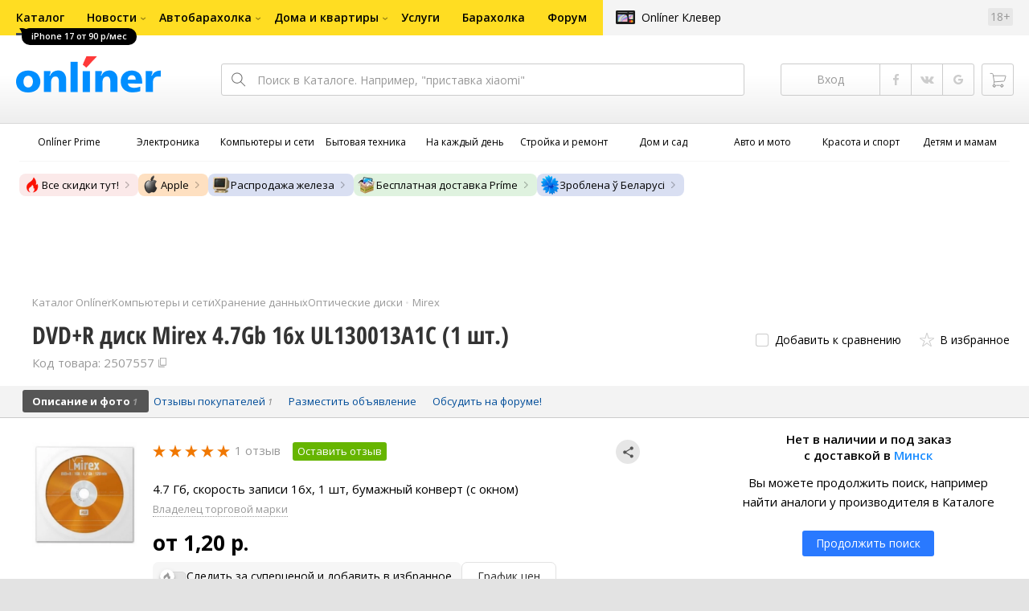

--- FILE ---
content_type: text/html;charset=UTF-8
request_url: https://catalog.onliner.by/opticaldisk/mirex/mireul130013a1c
body_size: 24688
content:
<!DOCTYPE html>
<html class="responsive-layout" lang="ru" data-n-head="%7B%22class%22:%7B%22ssr%22:%22responsive-layout%22%7D,%22lang%22:%7B%22ssr%22:%22ru%22%7D%7D">
  <head >
    <title>Mirex 4.7Gb 16x UL130013A1C (1 шт.) DVD+R диск купить в Минске</title><meta data-n-head="ssr" charset="utf-8"><meta data-n-head="ssr" name="viewport" content="width=device-width,initial-scale=1.0,minimum-scale=1.0,maximum-scale=1.0,user-scalable=no"><meta data-n-head="ssr" data-hid="description" name="description" content="Купить DVD+R диск Mirex 4.7Gb 16x UL130013A1C (1 шт.) в Каталоге Onlíner. Доставка по РБ. Оплата покупок в кредит. График цен. Скидки. Возврат до 50 рублей с покупки"><meta data-n-head="ssr" name="product-id" product-id="mireul130013a1c"><meta data-n-head="ssr" data-hid="og:url" property="og:url" content="https://catalog.onliner.by/opticaldisk/mirex/mireul130013a1c"><meta data-n-head="ssr" data-hid="og:type" property="og:type" content="website"><meta data-n-head="ssr" data-hid="og:title" property="og:title" content="Mirex 4.7Gb 16x UL130013A1C (1 шт.) DVD+R диск купить в Минске"><meta data-n-head="ssr" data-hid="og:description" property="og:description" content="Купить DVD+R диск Mirex 4.7Gb 16x UL130013A1C (1 шт.) в Каталоге Onlíner. Доставка по РБ. Оплата покупок в кредит. График цен. Скидки. Возврат до 50 рублей с покупки"><meta data-n-head="ssr" data-hid="og:image" property="og:image" content="https://imgproxy.onliner.by/-0Nd9-3Y0dhz47blpkd5A7_YqvFbsa1k9IWNPXrKCWE/w:170/h:250/z:2/f:jpg/aHR0cHM6Ly9jb250/ZW50Lm9ubGluZXIu/YnkvY2F0YWxvZy9k/ZXZpY2Uvb3JpZ2lu/YWwvMGI5ZmUxNGI5/MDA0Mjk4ZDViZDQ3/Yzk2NWI0ZDExYWEu/anBlZw"><meta data-n-head="ssr" data-hid="og:site_name" property="og:site_name" content="Каталог Onlíner"><meta data-n-head="ssr" data-hid="keywords" name="keywords" content="Купить Mirex 4.7Gb 16x UL130013A1C (1 шт.)"><link data-n-head="ssr" rel="preconnect" href="https://gc.onliner.by"><link data-n-head="ssr" rel="preconnect" href="https://imgproxy.onliner.by"><link data-n-head="ssr" rel="preconnect" href="https://cdn.onliner.by/"><link data-n-head="ssr" rel="preconnect" href="https://cdn.diginetica.net/"><link data-n-head="ssr" rel="preconnect" href="https://tracking.diginetica.net/"><link data-n-head="ssr" rel="preconnect" href="https://tracking-app.diginetica.net/"><link data-n-head="ssr" rel="preload" as="font" type="font/woff2" href="https://cdn.onliner.by/fonts/opensans-regular-cyr-webfont.woff2" fetchpriority="high" crossorigin="anonymous"><link data-n-head="ssr" rel="preload" as="font" type="font/woff2" href="https://cdn.onliner.by/fonts/opensans-regular-lat-webfont.woff2" fetchpriority="high" crossorigin="anonymous"><link data-n-head="ssr" rel="preload" as="font" type="font/woff2" href="https://cdn.onliner.by/fonts/opensans-semibold-cyr-webfont.woff2" fetchpriority="high" crossorigin="anonymous"><link data-n-head="ssr" rel="preload" as="font" type="font/woff2" href="https://cdn.onliner.by/fonts/opensans-semibold-lat-webfont.woff2" fetchpriority="high" crossorigin="anonymous"><link data-n-head="ssr" rel="preload" as="font" type="font/woff2" href="https://cdn.onliner.by/fonts/opensans-bold-cyr-webfont.woff2" fetchpriority="high" crossorigin="anonymous"><link data-n-head="ssr" rel="preload" as="font" type="font/woff2" href="https://cdn.onliner.by/fonts/opensans-bold-lat-webfont.woff2" fetchpriority="high" crossorigin="anonymous"><link data-n-head="ssr" rel="preload" as="font" type="font/woff2" href="https://cdn.onliner.by/fonts/opensans-condbold-cyr-webfont.woff2" fetchpriority="high" crossorigin="anonymous"><link data-n-head="ssr" rel="preload" as="font" type="font/woff2" href="https://cdn.onliner.by/fonts/opensans-condbold-lat-webfont.woff2" fetchpriority="high" crossorigin="anonymous"><link data-n-head="ssr" rel="shortcut icon" href="https://gc.onliner.by/images/logo/icons/catalog/favicon-16x16.ico"><link data-n-head="ssr" rel="icon" type="image/x-icon" href="https://gc.onliner.by/images/logo/icons/catalog/favicon-48x48.ico"><link data-n-head="ssr" rel="icon" type="image/png" href="https://gc.onliner.by/images/logo/icons/catalog/favicon-16x16.png" sizes="16x16"><link data-n-head="ssr" rel="icon" type="image/png" href="https://gc.onliner.by/images/logo/icons/catalog/favicon-32x32.png" sizes="32x32"><link data-n-head="ssr" rel="icon" type="image/png" href="https://gc.onliner.by/images/logo/icons/catalog/favicon-96x96.png" sizes="96x96"><link data-n-head="ssr" rel="icon" type="image/png" href="https://gc.onliner.by/images/logo/icons/catalog/favicon-192x192.png" sizes="192x192"><link data-n-head="ssr" rel="stylesheet" href="/css/core/style.8dbb083c49.css"><link data-n-head="ssr" rel="stylesheet" href="/css/critical-styles.cd8fa02b63.css"><link data-n-head="ssr" rel="stylesheet" href="/css/global.46b3cf6ab0.css"><link data-n-head="ssr" rel="stylesheet" href="https://cart.onliner.by/assets/cart-catalog.css"><link data-n-head="ssr" rel="preload" href="https://imgproxy.onliner.by/-0Nd9-3Y0dhz47blpkd5A7_YqvFbsa1k9IWNPXrKCWE/w:170/h:250/z:2/f:jpg/aHR0cHM6Ly9jb250/ZW50Lm9ubGluZXIu/YnkvY2F0YWxvZy9k/ZXZpY2Uvb3JpZ2lu/YWwvMGI5ZmUxNGI5/MDA0Mjk4ZDViZDQ3/Yzk2NWI0ZDExYWEu/anBlZw" as="image" fetchpriority="high"><link data-n-head="ssr" rel="stylesheet" href="/css/swiper.0fe444daa1.css"><link data-n-head="ssr" rel="stylesheet" href="/css/product.6d1bf80a8d.css"><link data-n-head="ssr" rel="stylesheet" href="/css/core/catalog-card.f2abf14e07.css"><link data-n-head="ssr" rel="canonical" href="https://catalog.onliner.by/opticaldisk/mirex/mireul130013a1c"><script data-n-head="ssr" src="https://gc.onliner.by/js/mediameter/counter.js" async></script><script data-n-head="ssr" src="https://yandex.ru/ads/system/context.js" async></script><script data-n-head="ssr" data-hid="gtm-script">if(!window._gtm_init){window._gtm_init=1;(function(w,n,d,m,e,p){w[d]=(w[d]==1||n[d]=='yes'||n[d]==1||n[m]==1||(w[e]&&w[e][p]&&w[e][p]()))?1:0})(window,navigator,'doNotTrack','msDoNotTrack','external','msTrackingProtectionEnabled');(function(w,d,s,l,x,y){w[x]={};w._gtm_inject=function(i){if(w.doNotTrack||w[x][i])return;w[x][i]=1;w[l]=w[l]||[];w[l].push({'gtm.start':new Date().getTime(),event:'gtm.js'});var f=d.getElementsByTagName(s)[0],j=d.createElement(s);j.async=true;j.src='https://www.googletagmanager.com/gtm.js?id='+i;f.parentNode.insertBefore(j,f);}})(window,document,'script','dataLayer','_gtm_ids','_gtm_inject')}</script><script data-n-head="ssr" data-hid="jsonld" type="application/ld+json">[{"@context":"https://schema.org","@type":"BreadcrumbList","itemListElement":[{"@type":"ListItem","position":1,"name":"Каталог Onlíner","item":"https://catalog.onliner.by"},{"@type":"ListItem","position":2,"name":"Компьютеры и сети","item":"https://catalog.onliner.by/cat/computers"},{"@type":"ListItem","position":3,"name":"Хранение данных","item":"https://catalog.onliner.by/cat/computers/hranenie-dannyh"},{"@type":"ListItem","position":4,"name":"Оптические диски","item":"https://catalog.onliner.by/opticaldisk"},{"@type":"ListItem","position":5,"name":"Mirex","item":"https://catalog.onliner.by/opticaldisk/mirex"},{"@type":"ListItem","position":6,"name":"DVD+R диск Mirex 4.7Gb 16x UL130013A1C (1 шт.)","item":"https://catalog.onliner.by/opticaldisk/mirex/mireul130013a1c"}]},{"@context":"https://schema.org","@type":"Product","name":"DVD+R диск Mirex 4.7Gb 16x UL130013A1C (1 шт.)","brand":{"@type":"Brand","name":"Mirex"},"model":"4.7Gb 16x UL130013A1C (1 шт.)","category":"Оптические диски","url":"https://catalog.onliner.by/opticaldisk/mirex/mireul130013a1c","description":"4.7 Гб, скорость записи 16x, 1 шт, бумажный конверт (с окном)","sku":"2507557","identifier":{"@type":"PropertyValue","name":"Onliner product slug","value":"mireul130013a1c"},"offers":{"@type":"AggregateOffer","availability":"https://schema.org/InStock","offerCount":14,"priceCurrency":"BYN","lowPrice":"1.20","highPrice":"22.74"},"aggregateRating":{"@type":"AggregateRating","ratingCount":1,"reviewCount":1,"ratingValue":5,"bestRating":5,"worstRating":1},"image":[{"@type":"ImageObject","url":"https://imgproxy.onliner.by/hp7k0ExD8epbbE-6ZbZQNgV_4ScT8f2Df61q_75wWYM/w:700/h:550/f:jpg/aHR0cHM6Ly9jb250/ZW50Lm9ubGluZXIu/YnkvY2F0YWxvZy9k/ZXZpY2UvMjAyMS8w/YjlmZTE0YjkwMDQy/OThkNWJkNDdjOTY1/YjRkMTFhYS5qcGVn","thumbnailUrl":"https://imgproxy.onliner.by/fLdkg2-eHo33JLRBWcvSy1Rgz91Fzy7YMd07SzmIIy0/w:200/h:200/ex:1/f:jpg/aHR0cHM6Ly9jb250/ZW50Lm9ubGluZXIu/YnkvY2F0YWxvZy9k/ZXZpY2UvMjAyMS8w/YjlmZTE0YjkwMDQy/OThkNWJkNDdjOTY1/YjRkMTFhYS5qcGVn","caption":"DVD+R диск Mirex 4.7Gb 16x UL130013A1C (1 шт.)","representativeOfPage":true}],"additionalProperty":[{"@type":"PropertyValue","name":"Тип","value":"оптический диск"},{"@type":"PropertyValue","name":"Вид диска","value":"DVD+R"},{"@type":"PropertyValue","name":"Емкость","value":"4.7 Гб"},{"@type":"PropertyValue","name":"Макс. скорость записи","value":"16x"},{"@type":"PropertyValue","name":"Цвет","value":"оранжевый"},{"@type":"PropertyValue","name":"Количество в упаковке","value":"1 шт"},{"@type":"PropertyValue","name":"Форма поставки","value":"бумажный конверт (с окном)"}]}]</script><link rel="modulepreload" as="script" crossorigin href="/assets-ssr/client-yMrK98Qy.js"><link rel="prefetch" as="script" crossorigin href="/assets-ssr/browser-D42Ndahg.js"><link rel="prefetch" as="script" crossorigin href="/assets-ssr/bookmarks-U-fi4iZj.js"><link rel="prefetch" as="script" crossorigin href="/assets-ssr/bottom-stick-BdJcN5D_.js"><link rel="prefetch" as="script" crossorigin href="/assets-ssr/format-Cwnx7ayo.js"><link rel="prefetch" as="script" crossorigin href="/assets-ssr/isEmpty-ByojeS7f.js"><link rel="prefetch" as="script" crossorigin href="/assets-ssr/throttle-BpuCPVjw.js"><link rel="prefetch" as="script" crossorigin href="/assets-ssr/tags-Cu6lbze6.js"><link rel="prefetch" as="script" crossorigin href="/assets-ssr/_isIterateeCall-CuFZCeQB.js"><link rel="prefetch" as="script" crossorigin href="/assets-ssr/url-BDQXQ_sO.js"><link rel="prefetch" as="script" crossorigin href="/assets-ssr/notifications-V-BIVV82.js"><link rel="prefetch" as="script" crossorigin href="/assets-ssr/superprice-subscription-BPo4XYTZ.js"><link rel="prefetch" as="script" crossorigin href="/assets-ssr/product-item-BHwI1YSv.js"><link rel="prefetch" as="script" crossorigin href="/assets-ssr/add-to-cart-button-BNkbbPPI.js"><link rel="prefetch" as="script" crossorigin href="/assets-ssr/product-card-BjzqY2xp.js"><link rel="prefetch" as="script" crossorigin href="/assets-ssr/utils-DGeEaZLo.js"><link rel="prefetch" as="script" crossorigin href="/assets-ssr/confirm-adult-Cgoeb4tt.js"><link rel="prefetch" as="style" crossorigin href="/assets-ssr/used-edit-BvWdAhiB.css"><link rel="prefetch" as="script" crossorigin href="/assets-ssr/create-DLxwOnsA.js"><link rel="prefetch" as="script" crossorigin href="/assets-ssr/used-edit-DzU-cYDl.js"><link rel="prefetch" as="script" crossorigin href="/assets-ssr/image-upload-BXBoHSpq.js"><link rel="prefetch" as="script" crossorigin href="/assets-ssr/index-CvtXCQb7.js"><link rel="prefetch" as="script" crossorigin href="/assets-ssr/navigation-page-_NrcB7Ky.js"><link rel="prefetch" as="script" crossorigin href="/assets-ssr/navigation-NOtLlLJ8.js"><link rel="prefetch" as="script" crossorigin href="/assets-ssr/classes-to-selector-Br0XARct.js"><link rel="prefetch" as="script" crossorigin href="/assets-ssr/_id-A4juSZkh.js"><link rel="prefetch" as="style" crossorigin href="/assets-ssr/used-offer-DKP3ZC7d.css"><link rel="prefetch" as="style" crossorigin href="/assets-ssr/common-gallery-Da8h4316.css"><link rel="prefetch" as="script" crossorigin href="/assets-ssr/_id-yA70KZeI.js"><link rel="prefetch" as="script" crossorigin href="/assets-ssr/adfox-banner-BzPaJWNV.js"><link rel="prefetch" as="script" crossorigin href="/assets-ssr/navigation-arrows-UZxBbMYW.js"><link rel="prefetch" as="script" crossorigin href="/assets-ssr/used-offer-CeGZbWq6.js"><link rel="prefetch" as="script" crossorigin href="/assets-ssr/gallery-CqG0UHmk.js"><link rel="prefetch" as="script" crossorigin href="/assets-ssr/common-gallery-BBj0fXT0.js"><link rel="prefetch" as="script" crossorigin href="/assets-ssr/used-l2s-Mj8B.js"><link rel="prefetch" as="script" crossorigin href="/assets-ssr/index-BErpzohF.js"><link rel="prefetch" as="script" crossorigin href="/assets-ssr/breadcrumbs-Bvg61dig.js"><link rel="prefetch" as="script" crossorigin href="/assets-ssr/index-BNQwH-q-.js"><link rel="prefetch" as="script" crossorigin href="/assets-ssr/index-Be2sI31O.js"><link rel="prefetch" as="script" crossorigin href="/assets-ssr/products-item-Bs752cag.js"><link rel="prefetch" as="script" crossorigin href="/assets-ssr/_slug-BLwRDbCc.js"><link rel="prefetch" as="style" crossorigin href="/assets-ssr/_schema-BNPNXjd9.css"><link rel="prefetch" as="style" crossorigin href="/assets-ssr/core-Cco8Qh9i.css"><link rel="prefetch" as="script" crossorigin href="/assets-ssr/_schema-eHYX8rnb.js"><link rel="prefetch" as="script" crossorigin href="/assets-ssr/core-CZ6E_qQC.js"><link rel="prefetch" as="script" crossorigin href="/assets-ssr/routes-CGWkhrNs.js"><link rel="prefetch" as="script" crossorigin href="/assets-ssr/index-Cqc5KAsP.js"><link rel="prefetch" as="style" crossorigin href="/assets-ssr/index-CRgX9dQX.css"><link rel="prefetch" as="script" crossorigin href="/assets-ssr/index-DaOseK0H.js"><link rel="prefetch" as="script" crossorigin href="/assets-ssr/index-82tC6sPp.js"><link rel="prefetch" as="style" crossorigin href="/assets-ssr/index-tn0RQdqM.css"><link rel="prefetch" as="script" crossorigin href="/assets-ssr/index-cMWSx6Iy.js"><link rel="prefetch" as="script" crossorigin href="/assets-ssr/product-positions-D5nlOLCu.js"><link rel="prefetch" as="script" crossorigin href="/assets-ssr/product-header-Ci8oJXGT.js"><link rel="prefetch" as="script" crossorigin href="/assets-ssr/product-page-BWZKZpqO.js"><link rel="prefetch" as="script" crossorigin href="/assets-ssr/diginetica-recommendations-CfaTQkvV.js"><link rel="prefetch" as="script" crossorigin href="/assets-ssr/prices-C0-bVojA.js"><link rel="prefetch" as="style" crossorigin href="/assets-ssr/index-BUOQBFrf.css"><link rel="prefetch" as="script" crossorigin href="/assets-ssr/index-DLu6wCE1.js"><link rel="prefetch" as="script" crossorigin href="/assets-ssr/head-CIjQDL3G.js"><link rel="prefetch" as="script" crossorigin href="/assets-ssr/index-CHLXs7LJ.js"><link rel="prefetch" as="script" crossorigin href="/assets-ssr/head-DtLQEjHl.js"><link rel="prefetch" as="script" crossorigin href="/assets-ssr/create-CBIERe_G.js"><link rel="prefetch" as="style" crossorigin href="/assets-ssr/_offer-Br7gHgLV.css"><link rel="prefetch" as="script" crossorigin href="/assets-ssr/_offer-BF1PXod6.js"><link rel="prefetch" as="script" crossorigin href="/assets-ssr/jquery.menu-aim-CkXqCHuc.js"><link rel="stylesheet" href="/assets-ssr/client-NjUnggy2.css" crossorigin>
  </head>
  <body class="       no-touch     " data-n-head="%7B%22class%22:%7B%22ssr%22:%5B%22%22,%22%22,%22%22,%22%22,%22%22,%22%22,%22%22,%22no-touch%22,%22%22,%22%22,%22%22,%22%22,%22%22%5D%7D%7D">
    <noscript data-n-head="ssr" data-hid="gtm-noscript" data-pbody="true"></noscript><div data-server-rendered="true" id="__nuxt"><div id="__layout"><div data-fetch-key="default-layout:0"><div class="layout-container"><div id="container"><div class="g-container-outer"><div class="l-gradient-wrapper"><header class="g-top"><div class="header-style"><!----></div><div class="b-top-menu"><div class="g-top-i"><nav class="b-top-navigation"><ul class="b-main-navigation"><li class="b-main-navigation__item b-main-navigation__item_current"><a href="https://catalog.onliner.by/mobile?is_by_parts=1&amp;mfr%5B0%5D=apple&amp;utm_source=onliner&amp;utm_medium=babl&amp;utm_campaign=iphone17" target="_self" class="b-main-navigation__advert b-main-navigation__advert_universal"><div class="b-main-navigation__bubble b-main-navigation__bubble_universal" style="color:#FFFFFF;background-color:#000000;"> iPhone 17 от 90 р/мес <svg width="13" height="13" viewBox="0 0 13 13" fill="none" style="color:#000000;"><path d="M9.16821 1.45252C7.22163 0.520094 5.08519 0 2.85 0C1.89141 0 0.912697 0.117201 0 0.300014C2.79816 3.00973 3.57245 7.58069 4.04041 11.4276C4.08739 11.9643 4.17475 12.4895 4.29944 13H13V0.106333C11.6176 0.304071 10.3221 0.771079 9.16821 1.45252Z" fill="currentColor"></path></svg></div></a><a href="https://catalog.onliner.by" class="b-main-navigation__link"><span class="b-main-navigation__text"> Каталог</span></a></li><li class="b-main-navigation__item b-main-navigation__item_arrow"><a href="https://www.onliner.by" class="b-main-navigation__link"><span class="b-main-navigation__text">Новости</span></a><!----></li><li class="b-main-navigation__item b-main-navigation__item_arrow"><a href="https://ab.onliner.by" class="b-main-navigation__link"><span class="b-main-navigation__text">Автобарахолка</span></a><!----></li><li class="b-main-navigation__item b-main-navigation__item_arrow"><a href="https://r.onliner.by/pk" class="b-main-navigation__link"><span class="b-main-navigation__text">Дома и квартиры</span></a><!----></li><li class="b-main-navigation__item"><a href="https://s.onliner.by/tasks" class="b-main-navigation__link"><span class="b-main-navigation__text"> Услуги</span></a></li><li class="b-main-navigation__item"><a href="https://baraholka.onliner.by" class="b-main-navigation__link"><span class="b-main-navigation__text"> Барахолка</span></a></li><li class="b-main-navigation__item"><a href="https://forum.onliner.by" class="b-main-navigation__link"><span class="b-main-navigation__text"> Форум</span></a></li></ul><a href="https://clever.onliner.by/?utm_source=onliner&amp;utm_medium=navigation&amp;utm_campaign=clever" target="_blank" class="b-top-navigation-clover">Onlíner Клевер</a><!----><div class="b-top-navigation-age">18+</div></nav></div></div><div class="b-top-actions"><div class="g-top-i"><div class="b-top-logo"><a href="https://www.onliner.by"><img srcset="https://gc.onliner.by/images/logo/onliner_logo.v3.png?1769500600, https://gc.onliner.by/images/logo/onliner_logo.v3@2x.png?1769500600 2x" src="https://gc.onliner.by/images/logo/onliner_logo.v3.png?1769500600" width="180" height="45" alt="Onlíner" class="onliner_logo"></a></div><div class="b-top-wrapper"><div data-fetch-key="search:0" class="fast-search"><div class="fast-search__form"><input type="text" tabindex="1" placeholder="Поиск в Каталоге. Например, &quot;приставка xiaomi&quot;" value="" class="fast-search__input ym-record-keys"></div><!----></div><div class="notice-offers__container"><div class="notice-offers"><div class="notice-offers__list ym-hide-content"></div></div></div><div class="b-top-profile b-top-profile_specific"><div class="b-top-profile__list"><!----><div class="b-top-profile__item"><a href="https://cart.onliner.by" class="b-top-profile__cart"><!----></a></div></div><div><div class="auth-bar auth-bar--top"><div class="auth-bar__item auth-bar__item--text"> Вход </div><div title="Facebook" class="auth-bar__item auth-bar__item--fb"></div><div title="ВКонтакте" class="auth-bar__item auth-bar__item--vk-alter"></div><div title="Google" class="auth-bar__item auth-bar__item--gg"></div><!----></div><div class="auth-bar auth-bar--top"><div class="auth-bar auth-bar--top"><a href="https://cart.onliner.by" title="Корзина" class="auth-bar__item auth-bar__item--cart"><!----></a></div></div></div></div><div id="popup-notifications" class="notice-offers__container"><div REMOVEME="visible: true" class="notice-offers"><div REMOVEME="foreach: { data: $root.notificationsList, as: 'notification' }" class="notice-offers__list"></div></div></div></div></div></div><!----></header><div class="g-middle"><div class="g-middle-i"><div class="catalog-navigation"><div class="catalog-navigation-bar"><input type="text" placeholder="Поиск" class="catalog-navigation-bar__input"><button class="catalog-navigation-bar__button catalog-navigation-bar__button_common"><span class="catalog-navigation-bar__button-text catalog-navigation-bar__button-text_on"> Каталог </span><span class="catalog-navigation-bar__button-text catalog-navigation-bar__button-text_off"> Закрыть </span></button><button class="catalog-navigation-bar__button catalog-navigation-bar__button_back"> Назад </button></div><div class="catalog-navigation__title">Каталог</div><div class="catalog-navigation-classifier catalog-navigation-classifier_simple"><a href="/cat/prime" title="Onlíner Prime" class="catalog-navigation-classifier__item"><span class="catalog-navigation-classifier__item-icon"><picture class="catalog-navigation-classifier__item-picture"><source srcset="
              https://imgproxy.onliner.by/ggKHWYMQpobvjtZ597_uvoSxYumIQIuTR7uzV8-e7U0/w:80/h:80/f:png/aHR0cHM6Ly9nYy5v/bmxpbmVyLmJ5L2lt/YWdlcy9jYXRhbG9n/L25hdmlnYXRpb24v/Y2F0ZWdvcmllcy9w/cmltZS5wbmc   1x,
              https://imgproxy.onliner.by/NIOQSJEs7mXh8TTMGwsT-rqBKT8aVGoqgxMR04Fdk4E/w:160/h:160/f:png/aHR0cHM6Ly9nYy5v/bmxpbmVyLmJ5L2lt/YWdlcy9jYXRhbG9n/L25hdmlnYXRpb24v/Y2F0ZWdvcmllcy9w/cmltZS5wbmc 2x
            " type="image/png"><img width="64px" height="64px" alt="Onlíner Prime" loading="lazy" src="https://imgproxy.onliner.by/NIOQSJEs7mXh8TTMGwsT-rqBKT8aVGoqgxMR04Fdk4E/w:160/h:160/f:png/aHR0cHM6Ly9nYy5v/bmxpbmVyLmJ5L2lt/YWdlcy9jYXRhbG9n/L25hdmlnYXRpb24v/Y2F0ZWdvcmllcy9w/cmltZS5wbmc" class="catalog-navigation-classifier__item-image"></picture></span><span class="catalog-navigation-classifier__item-title"><span class="catalog-navigation-classifier__item-title-wrapper"> Onlíner Prime </span></span></a><a href="/cat/electronics" title="Электроника" class="catalog-navigation-classifier__item"><span class="catalog-navigation-classifier__item-icon"><picture class="catalog-navigation-classifier__item-picture"><source srcset="
              https://imgproxy.onliner.by/d5GTZ7eDQzVPaRlxjUvTdo4X6cSXXC1SgyEsy_bMr6A/w:80/h:80/f:png/aHR0cHM6Ly9nYy5v/bmxpbmVyLmJ5L2lt/YWdlcy9jYXRhbG9n/L25hdmlnYXRpb24v/Y2F0ZWdvcmllcy9l/bGVrdHJvbmlrYS5w/bmc   1x,
              https://imgproxy.onliner.by/Z_M8tp4JouZs9YIAycsMQMVUM0yCPWEl1mJHVp8k8_U/w:160/h:160/f:png/aHR0cHM6Ly9nYy5v/bmxpbmVyLmJ5L2lt/YWdlcy9jYXRhbG9n/L25hdmlnYXRpb24v/Y2F0ZWdvcmllcy9l/bGVrdHJvbmlrYS5w/bmc 2x
            " type="image/png"><img width="64px" height="64px" alt="Электроника" loading="lazy" src="https://imgproxy.onliner.by/Z_M8tp4JouZs9YIAycsMQMVUM0yCPWEl1mJHVp8k8_U/w:160/h:160/f:png/aHR0cHM6Ly9nYy5v/bmxpbmVyLmJ5L2lt/YWdlcy9jYXRhbG9n/L25hdmlnYXRpb24v/Y2F0ZWdvcmllcy9l/bGVrdHJvbmlrYS5w/bmc" class="catalog-navigation-classifier__item-image"></picture></span><span class="catalog-navigation-classifier__item-title"><span class="catalog-navigation-classifier__item-title-wrapper"> Электроника </span></span></a><a href="/cat/computers" title="Компьютеры и сети" class="catalog-navigation-classifier__item"><span class="catalog-navigation-classifier__item-icon"><picture class="catalog-navigation-classifier__item-picture"><source srcset="
              https://imgproxy.onliner.by/LFOqa4I_v6ER3XpSO3g4FlIl3MisdH3dnsOsmUTta3I/w:80/h:80/f:png/aHR0cHM6Ly9nYy5v/bmxpbmVyLmJ5L2lt/YWdlcy9jYXRhbG9n/L25hdmlnYXRpb24v/Y2F0ZWdvcmllcy9r/b21weXV0ZXJ5X2lf/c2V0aS5wbmc   1x,
              https://imgproxy.onliner.by/Ht1EkIVqlqo1-0UlXL1uWYqzmTtsmgHoqp5bFUADsK4/w:160/h:160/f:png/aHR0cHM6Ly9nYy5v/bmxpbmVyLmJ5L2lt/YWdlcy9jYXRhbG9n/L25hdmlnYXRpb24v/Y2F0ZWdvcmllcy9r/b21weXV0ZXJ5X2lf/c2V0aS5wbmc 2x
            " type="image/png"><img width="64px" height="64px" alt="Компьютеры и сети" loading="lazy" src="https://imgproxy.onliner.by/Ht1EkIVqlqo1-0UlXL1uWYqzmTtsmgHoqp5bFUADsK4/w:160/h:160/f:png/aHR0cHM6Ly9nYy5v/bmxpbmVyLmJ5L2lt/YWdlcy9jYXRhbG9n/L25hdmlnYXRpb24v/Y2F0ZWdvcmllcy9r/b21weXV0ZXJ5X2lf/c2V0aS5wbmc" class="catalog-navigation-classifier__item-image"></picture></span><span class="catalog-navigation-classifier__item-title"><span class="catalog-navigation-classifier__item-title-wrapper"> Компьютеры и сети </span></span></a><a href="/cat/appliance" title="Бытовая техника" class="catalog-navigation-classifier__item"><span class="catalog-navigation-classifier__item-icon"><picture class="catalog-navigation-classifier__item-picture"><source srcset="
              https://imgproxy.onliner.by/XbHOSwos3l5l2hQRIsU-oR_KgQF3GMw9bZDxFocBJN4/w:80/h:80/f:png/aHR0cHM6Ly9nYy5v/bmxpbmVyLmJ5L2lt/YWdlcy9jYXRhbG9n/L25hdmlnYXRpb24v/Y2F0ZWdvcmllcy9i/eXRvdmF5YV90ZWhu/aWthLnBuZw   1x,
              https://imgproxy.onliner.by/_eu3Ql7AY2X1syyfQe-2rHx4MSzN2xMGU0M7If1HgJQ/w:160/h:160/f:png/aHR0cHM6Ly9nYy5v/bmxpbmVyLmJ5L2lt/YWdlcy9jYXRhbG9n/L25hdmlnYXRpb24v/Y2F0ZWdvcmllcy9i/eXRvdmF5YV90ZWhu/aWthLnBuZw 2x
            " type="image/png"><img width="64px" height="64px" alt="Бытовая техника" loading="lazy" src="https://imgproxy.onliner.by/_eu3Ql7AY2X1syyfQe-2rHx4MSzN2xMGU0M7If1HgJQ/w:160/h:160/f:png/aHR0cHM6Ly9nYy5v/bmxpbmVyLmJ5L2lt/YWdlcy9jYXRhbG9n/L25hdmlnYXRpb24v/Y2F0ZWdvcmllcy9i/eXRvdmF5YV90ZWhu/aWthLnBuZw" class="catalog-navigation-classifier__item-image"></picture></span><span class="catalog-navigation-classifier__item-title"><span class="catalog-navigation-classifier__item-title-wrapper"> Бытовая техника </span></span></a><a href="/cat/fmcg" title="На каждый день" class="catalog-navigation-classifier__item"><span class="catalog-navigation-classifier__item-icon"><picture class="catalog-navigation-classifier__item-picture"><source srcset="
              https://imgproxy.onliner.by/eEUX_wmYSOvcjXmc0fLhsuOFHoS76tLWYvlEt5IBcIE/w:80/h:80/f:png/aHR0cHM6Ly9nYy5v/bmxpbmVyLmJ5L2lt/YWdlcy9jYXRhbG9n/L25hdmlnYXRpb24v/Y2F0ZWdvcmllcy9u/YV9rYXpkeWpfZGVu/LnBuZw   1x,
              https://imgproxy.onliner.by/ZkBCSaOYRUK_O50ZyLciJZBcsBs__Oq1oXOfR3l8kcc/w:160/h:160/f:png/aHR0cHM6Ly9nYy5v/bmxpbmVyLmJ5L2lt/YWdlcy9jYXRhbG9n/L25hdmlnYXRpb24v/Y2F0ZWdvcmllcy9u/YV9rYXpkeWpfZGVu/LnBuZw 2x
            " type="image/png"><img width="64px" height="64px" alt="На каждый день" loading="lazy" src="https://imgproxy.onliner.by/ZkBCSaOYRUK_O50ZyLciJZBcsBs__Oq1oXOfR3l8kcc/w:160/h:160/f:png/aHR0cHM6Ly9nYy5v/bmxpbmVyLmJ5L2lt/YWdlcy9jYXRhbG9n/L25hdmlnYXRpb24v/Y2F0ZWdvcmllcy9u/YV9rYXpkeWpfZGVu/LnBuZw" class="catalog-navigation-classifier__item-image"></picture></span><span class="catalog-navigation-classifier__item-title"><span class="catalog-navigation-classifier__item-title-wrapper"> На каждый день </span></span></a><a href="/cat/building" title="Стройка и ремонт" class="catalog-navigation-classifier__item"><span class="catalog-navigation-classifier__item-icon"><picture class="catalog-navigation-classifier__item-picture"><source srcset="
              https://imgproxy.onliner.by/Qk8zpQVFeVW0-y_MvzgkocMm1EN_rLKAgjoRFZfGGUM/w:80/h:80/f:png/aHR0cHM6Ly9nYy5v/bmxpbmVyLmJ5L2lt/YWdlcy9jYXRhbG9n/L25hdmlnYXRpb24v/Y2F0ZWdvcmllcy9z/dHJveWthX2lfcmVt/b250LnBuZw   1x,
              https://imgproxy.onliner.by/iFDAzHoHNFk8PgcAy1681rJHqBHOjz0pQuCWdgmeFpA/w:160/h:160/f:png/aHR0cHM6Ly9nYy5v/bmxpbmVyLmJ5L2lt/YWdlcy9jYXRhbG9n/L25hdmlnYXRpb24v/Y2F0ZWdvcmllcy9z/dHJveWthX2lfcmVt/b250LnBuZw 2x
            " type="image/png"><img width="64px" height="64px" alt="Стройка и ремонт" loading="lazy" src="https://imgproxy.onliner.by/iFDAzHoHNFk8PgcAy1681rJHqBHOjz0pQuCWdgmeFpA/w:160/h:160/f:png/aHR0cHM6Ly9nYy5v/bmxpbmVyLmJ5L2lt/YWdlcy9jYXRhbG9n/L25hdmlnYXRpb24v/Y2F0ZWdvcmllcy9z/dHJveWthX2lfcmVt/b250LnBuZw" class="catalog-navigation-classifier__item-image"></picture></span><span class="catalog-navigation-classifier__item-title"><span class="catalog-navigation-classifier__item-title-wrapper"> Стройка и ремонт </span></span></a><a href="/cat/household" title="Дом и сад" class="catalog-navigation-classifier__item"><span class="catalog-navigation-classifier__item-icon"><picture class="catalog-navigation-classifier__item-picture"><source srcset="
              https://imgproxy.onliner.by/mJzhDvWH2_g7T8injHtCzTB9F3py4AiWKxrGBn6cprg/w:80/h:80/f:png/aHR0cHM6Ly9nYy5v/bmxpbmVyLmJ5L2lt/YWdlcy9jYXRhbG9n/L25hdmlnYXRpb24v/Y2F0ZWdvcmllcy9k/b21faV9zYWQucG5n   1x,
              https://imgproxy.onliner.by/HNpX5NF7AcOgWt8uk7uAEnngViGi0db2EUnBSgpsjgw/w:160/h:160/f:png/aHR0cHM6Ly9nYy5v/bmxpbmVyLmJ5L2lt/YWdlcy9jYXRhbG9n/L25hdmlnYXRpb24v/Y2F0ZWdvcmllcy9k/b21faV9zYWQucG5n 2x
            " type="image/png"><img width="64px" height="64px" alt="Дом и сад" loading="lazy" src="https://imgproxy.onliner.by/HNpX5NF7AcOgWt8uk7uAEnngViGi0db2EUnBSgpsjgw/w:160/h:160/f:png/aHR0cHM6Ly9nYy5v/bmxpbmVyLmJ5L2lt/YWdlcy9jYXRhbG9n/L25hdmlnYXRpb24v/Y2F0ZWdvcmllcy9k/b21faV9zYWQucG5n" class="catalog-navigation-classifier__item-image"></picture></span><span class="catalog-navigation-classifier__item-title"><span class="catalog-navigation-classifier__item-title-wrapper"> Дом и сад </span></span></a><a href="/cat/auto" title="Авто и мото" class="catalog-navigation-classifier__item"><span class="catalog-navigation-classifier__item-icon"><picture class="catalog-navigation-classifier__item-picture"><source srcset="
              https://imgproxy.onliner.by/Pd39jKpz3a_-4YADkljnEgiQy1rqmWezacA4r8-efVY/w:80/h:80/f:png/aHR0cHM6Ly9nYy5v/bmxpbmVyLmJ5L2lt/YWdlcy9jYXRhbG9n/L25hdmlnYXRpb24v/Y2F0ZWdvcmllcy9h/dnRvX2lfbW90by5w/bmc   1x,
              https://imgproxy.onliner.by/kTR-G6Jmgy35yVZtVcQEdHlGH20CBaTXxkOxADAsrOQ/w:160/h:160/f:png/aHR0cHM6Ly9nYy5v/bmxpbmVyLmJ5L2lt/YWdlcy9jYXRhbG9n/L25hdmlnYXRpb24v/Y2F0ZWdvcmllcy9h/dnRvX2lfbW90by5w/bmc 2x
            " type="image/png"><img width="64px" height="64px" alt="Авто и мото" loading="lazy" src="https://imgproxy.onliner.by/kTR-G6Jmgy35yVZtVcQEdHlGH20CBaTXxkOxADAsrOQ/w:160/h:160/f:png/aHR0cHM6Ly9nYy5v/bmxpbmVyLmJ5L2lt/YWdlcy9jYXRhbG9n/L25hdmlnYXRpb24v/Y2F0ZWdvcmllcy9h/dnRvX2lfbW90by5w/bmc" class="catalog-navigation-classifier__item-image"></picture></span><span class="catalog-navigation-classifier__item-title"><span class="catalog-navigation-classifier__item-title-wrapper"> Авто и мото </span></span></a><a href="/cat/lifestyle" title="Красота и спорт" class="catalog-navigation-classifier__item"><span class="catalog-navigation-classifier__item-icon"><picture class="catalog-navigation-classifier__item-picture"><source srcset="
              https://imgproxy.onliner.by/RehKloqiQXGTxXfMD2BIQSD9HfTuK6IWeFQcU9qjdUI/w:80/h:80/f:png/aHR0cHM6Ly9nYy5v/bmxpbmVyLmJ5L2lt/YWdlcy9jYXRhbG9n/L25hdmlnYXRpb24v/Y2F0ZWdvcmllcy9r/cmFzb3RhX2lfc3Bv/cnQucG5n   1x,
              https://imgproxy.onliner.by/Yt8nogToHULH_YR6Mc2JdDp4dTlWei0hnJrI-tU_bZc/w:160/h:160/f:png/aHR0cHM6Ly9nYy5v/bmxpbmVyLmJ5L2lt/YWdlcy9jYXRhbG9n/L25hdmlnYXRpb24v/Y2F0ZWdvcmllcy9r/cmFzb3RhX2lfc3Bv/cnQucG5n 2x
            " type="image/png"><img width="64px" height="64px" alt="Красота и спорт" loading="lazy" src="https://imgproxy.onliner.by/Yt8nogToHULH_YR6Mc2JdDp4dTlWei0hnJrI-tU_bZc/w:160/h:160/f:png/aHR0cHM6Ly9nYy5v/bmxpbmVyLmJ5L2lt/YWdlcy9jYXRhbG9n/L25hdmlnYXRpb24v/Y2F0ZWdvcmllcy9r/cmFzb3RhX2lfc3Bv/cnQucG5n" class="catalog-navigation-classifier__item-image"></picture></span><span class="catalog-navigation-classifier__item-title"><span class="catalog-navigation-classifier__item-title-wrapper"> Красота и спорт </span></span></a><a href="/cat/kids" title="Детям и мамам" class="catalog-navigation-classifier__item"><span class="catalog-navigation-classifier__item-icon"><picture class="catalog-navigation-classifier__item-picture"><source srcset="
              https://imgproxy.onliner.by/uzZioLKSz1ssxc95IKcf5xEbtO3Vdzr7qQ8ccaJ1Qro/w:80/h:80/f:png/aHR0cHM6Ly9nYy5v/bmxpbmVyLmJ5L2lt/YWdlcy9jYXRhbG9n/L25hdmlnYXRpb24v/Y2F0ZWdvcmllcy9k/ZXR5YW1faV9tYW1h/bS5wbmc   1x,
              https://imgproxy.onliner.by/2lozn9kzdo-C0z6K6OrGtx9trhmvKGr3tCYXICX3ZaU/w:160/h:160/f:png/aHR0cHM6Ly9nYy5v/bmxpbmVyLmJ5L2lt/YWdlcy9jYXRhbG9n/L25hdmlnYXRpb24v/Y2F0ZWdvcmllcy9k/ZXR5YW1faV9tYW1h/bS5wbmc 2x
            " type="image/png"><img width="64px" height="64px" alt="Детям и мамам" loading="lazy" src="https://imgproxy.onliner.by/2lozn9kzdo-C0z6K6OrGtx9trhmvKGr3tCYXICX3ZaU/w:160/h:160/f:png/aHR0cHM6Ly9nYy5v/bmxpbmVyLmJ5L2lt/YWdlcy9jYXRhbG9n/L25hdmlnYXRpb24v/Y2F0ZWdvcmllcy9k/ZXR5YW1faV9tYW1h/bS5wbmc" class="catalog-navigation-classifier__item-image"></picture></span><span class="catalog-navigation-classifier__item-title"><span class="catalog-navigation-classifier__item-title-wrapper"> Детям и мамам </span></span></a><div class="catalog-navigation__title helpers_show_tablet"> Кое-что ещё </div><a href="https://catalog.onliner.by/superprice" target="_self" class="catalog-navigation-classifier__item helpers_show_tablet"><span class="catalog-navigation-classifier__item-icon"><picture class="catalog-navigation-classifier__item-picture"><source srcset="
                https://imgproxy.onliner.by/ZTQ_NrUfVBtryXCzTu5Kwf8r7eaaLNkt7AduGsB2HYQ/w:32/h:32/f:png/aHR0cHM6Ly9kaXJl/Y3R1cy5vbmxpbmVy/LmJ5L2Fzc2V0cy9m/MDc3OTBjZC0yMTg1/LTRhN2MtYjRkOC02/ZmZlYzZhYjIyODk 1x,
                https://imgproxy.onliner.by/56uNOfZAYqMuDtIAUt6IlpEc7ahkuL6jnwlXxwd2uUg/w:32/h:32/z:2/f:png/aHR0cHM6Ly9kaXJl/Y3R1cy5vbmxpbmVy/LmJ5L2Fzc2V0cy9m/MDc3OTBjZC0yMTg1/LTRhN2MtYjRkOC02/ZmZlYzZhYjIyODk 2x
              " type="image/png"><img width="64px" height="64px" src="https://imgproxy.onliner.by/56uNOfZAYqMuDtIAUt6IlpEc7ahkuL6jnwlXxwd2uUg/w:32/h:32/z:2/f:png/aHR0cHM6Ly9kaXJl/Y3R1cy5vbmxpbmVy/LmJ5L2Fzc2V0cy9m/MDc3OTBjZC0yMTg1/LTRhN2MtYjRkOC02/ZmZlYzZhYjIyODk" alt="Все скидки тут!" class="catalog-navigation-classifier__item-image"></picture></span><span class="catalog-navigation-classifier__item-title"><span class="catalog-navigation-classifier__item-title-wrapper"> Все скидки тут! </span></span></a><a href="https://catalog.onliner.by/promo/apple" target="_self" class="catalog-navigation-classifier__item helpers_show_tablet"><span class="catalog-navigation-classifier__item-icon"><picture class="catalog-navigation-classifier__item-picture"><source srcset="
                https://imgproxy.onliner.by/ZoOVWqvKVHlTAbsuX15D_3rccoDBvkZwU7z2dYKGCO0/w:32/h:32/f:png/aHR0cHM6Ly9kaXJl/Y3R1cy5vbmxpbmVy/LmJ5L2Fzc2V0cy85/N2E5MTU0Zi0yZjk4/LTQxNGEtOTE0Yy0z/MzBjZWNiNTE2ZTc 1x,
                https://imgproxy.onliner.by/Kl-22csIw4_Kd22LUzxmeMqOsnKy2_q6s3cEPG9j8iI/w:32/h:32/z:2/f:png/aHR0cHM6Ly9kaXJl/Y3R1cy5vbmxpbmVy/LmJ5L2Fzc2V0cy85/N2E5MTU0Zi0yZjk4/LTQxNGEtOTE0Yy0z/MzBjZWNiNTE2ZTc 2x
              " type="image/png"><img width="64px" height="64px" src="https://imgproxy.onliner.by/Kl-22csIw4_Kd22LUzxmeMqOsnKy2_q6s3cEPG9j8iI/w:32/h:32/z:2/f:png/aHR0cHM6Ly9kaXJl/Y3R1cy5vbmxpbmVy/LmJ5L2Fzc2V0cy85/N2E5MTU0Zi0yZjk4/LTQxNGEtOTE0Yy0z/MzBjZWNiNTE2ZTc" alt="Apple" class="catalog-navigation-classifier__item-image"></picture></span><span class="catalog-navigation-classifier__item-title"><span class="catalog-navigation-classifier__item-title-wrapper"> Apple </span></span></a><a href="https://catalog.onliner.by/promo/kupit-pk" target="_self" class="catalog-navigation-classifier__item helpers_show_tablet"><span class="catalog-navigation-classifier__item-icon"><picture class="catalog-navigation-classifier__item-picture"><source srcset="
                https://imgproxy.onliner.by/r9bUAIupea-ELLnHCkbBz2dKg1S4febPk0-tXkwEn6A/w:32/h:32/f:png/aHR0cHM6Ly9kaXJl/Y3R1cy5vbmxpbmVy/LmJ5L2Fzc2V0cy81/ZjA2Yjc0Yi1iMzNm/LTQwMTktYjk3OS04/ODRmYzk1YjYzMmU 1x,
                https://imgproxy.onliner.by/0v_XeBaAZZDnSmF067LItShnzd1E2Y0NUrR2K54zsHc/w:32/h:32/z:2/f:png/aHR0cHM6Ly9kaXJl/Y3R1cy5vbmxpbmVy/LmJ5L2Fzc2V0cy81/ZjA2Yjc0Yi1iMzNm/LTQwMTktYjk3OS04/ODRmYzk1YjYzMmU 2x
              " type="image/png"><img width="64px" height="64px" src="https://imgproxy.onliner.by/0v_XeBaAZZDnSmF067LItShnzd1E2Y0NUrR2K54zsHc/w:32/h:32/z:2/f:png/aHR0cHM6Ly9kaXJl/Y3R1cy5vbmxpbmVy/LmJ5L2Fzc2V0cy81/ZjA2Yjc0Yi1iMzNm/LTQwMTktYjk3OS04/ODRmYzk1YjYzMmU" alt="Распродажа железа" class="catalog-navigation-classifier__item-image"></picture></span><span class="catalog-navigation-classifier__item-title"><span class="catalog-navigation-classifier__item-title-wrapper"> Распродажа железа </span></span></a><a href="https://catalog.onliner.by/promo/prime" target="_self" class="catalog-navigation-classifier__item helpers_show_tablet"><span class="catalog-navigation-classifier__item-icon"><picture class="catalog-navigation-classifier__item-picture"><source srcset="
                https://imgproxy.onliner.by/72deoFwlU5a4CJPMsUz6ng_XmhAvbsNk5PMDrqXsFk8/w:32/h:32/f:png/aHR0cHM6Ly9kaXJl/Y3R1cy5vbmxpbmVy/LmJ5L2Fzc2V0cy82/YzM3NDIyMy0xMmIy/LTRjNTktODEyYi1m/NDlkMWJjMDc0ODE 1x,
                https://imgproxy.onliner.by/nWCo-yEdakLTF3ZsEw-CAxl3Z8_qCTLwIILPjpNZYH0/w:32/h:32/z:2/f:png/aHR0cHM6Ly9kaXJl/Y3R1cy5vbmxpbmVy/LmJ5L2Fzc2V0cy82/YzM3NDIyMy0xMmIy/LTRjNTktODEyYi1m/NDlkMWJjMDc0ODE 2x
              " type="image/png"><img width="64px" height="64px" src="https://imgproxy.onliner.by/nWCo-yEdakLTF3ZsEw-CAxl3Z8_qCTLwIILPjpNZYH0/w:32/h:32/z:2/f:png/aHR0cHM6Ly9kaXJl/Y3R1cy5vbmxpbmVy/LmJ5L2Fzc2V0cy82/YzM3NDIyMy0xMmIy/LTRjNTktODEyYi1m/NDlkMWJjMDc0ODE" alt="Бесплатная доставка Príme" class="catalog-navigation-classifier__item-image"></picture></span><span class="catalog-navigation-classifier__item-title"><span class="catalog-navigation-classifier__item-title-wrapper"> Бесплатная доставка Príme </span></span></a><a href="https://catalog.onliner.by/promo/sdelano-v-belarusi" target="_self" class="catalog-navigation-classifier__item helpers_show_tablet"><span class="catalog-navigation-classifier__item-icon"><picture class="catalog-navigation-classifier__item-picture"><source srcset="
                https://imgproxy.onliner.by/-X5HNRKZHcdviCu3Un9HKMtwczbViZx6Mc79XLruDDU/w:32/h:32/f:png/aHR0cHM6Ly9kaXJl/Y3R1cy5vbmxpbmVy/LmJ5L2Fzc2V0cy84/NmI5Nzk1Mi03MTQ2/LTQ0YjMtYTIwOS0y/MTM1YTQxMTUyZjM 1x,
                https://imgproxy.onliner.by/4uvLVBmOfgWVKYORNpaNrGPpI0sU479QxIkroIUnLnQ/w:32/h:32/z:2/f:png/aHR0cHM6Ly9kaXJl/Y3R1cy5vbmxpbmVy/LmJ5L2Fzc2V0cy84/NmI5Nzk1Mi03MTQ2/LTQ0YjMtYTIwOS0y/MTM1YTQxMTUyZjM 2x
              " type="image/png"><img width="64px" height="64px" src="https://imgproxy.onliner.by/4uvLVBmOfgWVKYORNpaNrGPpI0sU479QxIkroIUnLnQ/w:32/h:32/z:2/f:png/aHR0cHM6Ly9kaXJl/Y3R1cy5vbmxpbmVy/LmJ5L2Fzc2V0cy84/NmI5Nzk1Mi03MTQ2/LTQ0YjMtYTIwOS0y/MTM1YTQxMTUyZjM" alt="Зроблена ў Беларусі" class="catalog-navigation-classifier__item-image"></picture></span><span class="catalog-navigation-classifier__item-title"><span class="catalog-navigation-classifier__item-title-wrapper"> Зроблена ў Беларусі </span></span></a><div class="catalog-navigation-classifier__close"></div></div><div class="catalog-navigation__tag"><div class="catalog-navigation__tag-list"><a href="https://catalog.onliner.by/superprice" target="_self" class="catalog-navigation__tag-item" style="background-color:#FBE9E9;"><div class="catalog-navigation__tag-preview"><picture class="catalog-navigation__tag-picture"><source srcset="
                https://imgproxy.onliner.by/mvxMuWYm1ZusaMkMejgD8vpIUcNblnmOrTCdHo0DKy4/w:24/h:24/f:png/aHR0cHM6Ly9kaXJl/Y3R1cy5vbmxpbmVy/LmJ5L2Fzc2V0cy9m/MDc3OTBjZC0yMTg1/LTRhN2MtYjRkOC02/ZmZlYzZhYjIyODk 1x,
                https://imgproxy.onliner.by/OqG8-tVbn9rUni__Sh74F2B6oApq7n2PItfw3MJooeA/w:24/h:24/z:2/f:png/aHR0cHM6Ly9kaXJl/Y3R1cy5vbmxpbmVy/LmJ5L2Fzc2V0cy9m/MDc3OTBjZC0yMTg1/LTRhN2MtYjRkOC02/ZmZlYzZhYjIyODk 2x
              " type="image/png"><img src="https://imgproxy.onliner.by/OqG8-tVbn9rUni__Sh74F2B6oApq7n2PItfw3MJooeA/w:24/h:24/z:2/f:png/aHR0cHM6Ly9kaXJl/Y3R1cy5vbmxpbmVy/LmJ5L2Fzc2V0cy9m/MDc3OTBjZC0yMTg1/LTRhN2MtYjRkOC02/ZmZlYzZhYjIyODk" alt="Все скидки тут!" width="24px" height="24px" class="catalog-navigation__tag-image"></picture></div> Все скидки тут! </a><a href="https://catalog.onliner.by/promo/apple" target="_self" class="catalog-navigation__tag-item" style="background-color:#FEE0C1;"><div class="catalog-navigation__tag-preview"><picture class="catalog-navigation__tag-picture"><source srcset="
                https://imgproxy.onliner.by/P57Wug5bxP8Mxa1jr436DLqUHrCmlhIKyHgMGyeT5zk/w:24/h:24/f:png/aHR0cHM6Ly9kaXJl/Y3R1cy5vbmxpbmVy/LmJ5L2Fzc2V0cy85/N2E5MTU0Zi0yZjk4/LTQxNGEtOTE0Yy0z/MzBjZWNiNTE2ZTc 1x,
                https://imgproxy.onliner.by/-idCJkzms0iQOpSrmF3Wq6BzDRpIs6rX0eb_h7AWZ_I/w:24/h:24/z:2/f:png/aHR0cHM6Ly9kaXJl/Y3R1cy5vbmxpbmVy/LmJ5L2Fzc2V0cy85/N2E5MTU0Zi0yZjk4/LTQxNGEtOTE0Yy0z/MzBjZWNiNTE2ZTc 2x
              " type="image/png"><img src="https://imgproxy.onliner.by/-idCJkzms0iQOpSrmF3Wq6BzDRpIs6rX0eb_h7AWZ_I/w:24/h:24/z:2/f:png/aHR0cHM6Ly9kaXJl/Y3R1cy5vbmxpbmVy/LmJ5L2Fzc2V0cy85/N2E5MTU0Zi0yZjk4/LTQxNGEtOTE0Yy0z/MzBjZWNiNTE2ZTc" alt="Apple" width="24px" height="24px" class="catalog-navigation__tag-image"></picture></div> Apple </a><a href="https://catalog.onliner.by/promo/kupit-pk" target="_self" class="catalog-navigation__tag-item" style="background-color:#D9DFF2;"><div class="catalog-navigation__tag-preview"><picture class="catalog-navigation__tag-picture"><source srcset="
                https://imgproxy.onliner.by/MW9_To3viEzxwfV2JrSbHz5Hi0unwHuwkabIs7refsE/w:24/h:24/f:png/aHR0cHM6Ly9kaXJl/Y3R1cy5vbmxpbmVy/LmJ5L2Fzc2V0cy81/ZjA2Yjc0Yi1iMzNm/LTQwMTktYjk3OS04/ODRmYzk1YjYzMmU 1x,
                https://imgproxy.onliner.by/pe_il56DNVDVFRv4TCNkFWthXuWd1rKLtPoGNwsKdXk/w:24/h:24/z:2/f:png/aHR0cHM6Ly9kaXJl/Y3R1cy5vbmxpbmVy/LmJ5L2Fzc2V0cy81/ZjA2Yjc0Yi1iMzNm/LTQwMTktYjk3OS04/ODRmYzk1YjYzMmU 2x
              " type="image/png"><img src="https://imgproxy.onliner.by/pe_il56DNVDVFRv4TCNkFWthXuWd1rKLtPoGNwsKdXk/w:24/h:24/z:2/f:png/aHR0cHM6Ly9kaXJl/Y3R1cy5vbmxpbmVy/LmJ5L2Fzc2V0cy81/ZjA2Yjc0Yi1iMzNm/LTQwMTktYjk3OS04/ODRmYzk1YjYzMmU" alt="Распродажа железа" width="24px" height="24px" class="catalog-navigation__tag-image"></picture></div> Распродажа железа </a><a href="https://catalog.onliner.by/promo/prime" target="_self" class="catalog-navigation__tag-item" style="background-color:#DFF2DF;"><div class="catalog-navigation__tag-preview"><picture class="catalog-navigation__tag-picture"><source srcset="
                https://imgproxy.onliner.by/z10CFUzRqHLGN7zDMDQSLAH8JEn_6StWysA5lylKnGQ/w:24/h:24/f:png/aHR0cHM6Ly9kaXJl/Y3R1cy5vbmxpbmVy/LmJ5L2Fzc2V0cy82/YzM3NDIyMy0xMmIy/LTRjNTktODEyYi1m/NDlkMWJjMDc0ODE 1x,
                https://imgproxy.onliner.by/a9Z_LbohRj33qpDwDG0Rhi_TxapUspHYI9DCMepbcs0/w:24/h:24/z:2/f:png/aHR0cHM6Ly9kaXJl/Y3R1cy5vbmxpbmVy/LmJ5L2Fzc2V0cy82/YzM3NDIyMy0xMmIy/LTRjNTktODEyYi1m/NDlkMWJjMDc0ODE 2x
              " type="image/png"><img src="https://imgproxy.onliner.by/a9Z_LbohRj33qpDwDG0Rhi_TxapUspHYI9DCMepbcs0/w:24/h:24/z:2/f:png/aHR0cHM6Ly9kaXJl/Y3R1cy5vbmxpbmVy/LmJ5L2Fzc2V0cy82/YzM3NDIyMy0xMmIy/LTRjNTktODEyYi1m/NDlkMWJjMDc0ODE" alt="Бесплатная доставка Príme" width="24px" height="24px" class="catalog-navigation__tag-image"></picture></div> Бесплатная доставка Príme </a><a href="https://catalog.onliner.by/promo/sdelano-v-belarusi" target="_self" class="catalog-navigation__tag-item" style="background-color:#D9DFF2;"><div class="catalog-navigation__tag-preview"><picture class="catalog-navigation__tag-picture"><source srcset="
                https://imgproxy.onliner.by/s3K9rK36o34qPG0HzC33Sdt8xaeiK925zW551OpXqWs/w:24/h:24/f:png/aHR0cHM6Ly9kaXJl/Y3R1cy5vbmxpbmVy/LmJ5L2Fzc2V0cy84/NmI5Nzk1Mi03MTQ2/LTQ0YjMtYTIwOS0y/MTM1YTQxMTUyZjM 1x,
                https://imgproxy.onliner.by/M1hr8XbskkjmfWbLoPRWd77JIqvZra4brceNJrCQnk0/w:24/h:24/z:2/f:png/aHR0cHM6Ly9kaXJl/Y3R1cy5vbmxpbmVy/LmJ5L2Fzc2V0cy84/NmI5Nzk1Mi03MTQ2/LTQ0YjMtYTIwOS0y/MTM1YTQxMTUyZjM 2x
              " type="image/png"><img src="https://imgproxy.onliner.by/M1hr8XbskkjmfWbLoPRWd77JIqvZra4brceNJrCQnk0/w:24/h:24/z:2/f:png/aHR0cHM6Ly9kaXJl/Y3R1cy5vbmxpbmVy/LmJ5L2Fzc2V0cy84/NmI5Nzk1Mi03MTQ2/LTQ0YjMtYTIwOS0y/MTM1YTQxMTUyZjM" alt="Зроблена ў Беларусі" width="24px" height="24px" class="catalog-navigation__tag-image"></picture></div> Зроблена ў Беларусі </a></div></div><!----></div><div class="catalog-content"><div class="product product_details b-offers"><div class="product-header"><div class="b-offers-promo"><!----><!----><!----></div><div class="breadcrumbs"><ol class="breadcrumbs__list"><li class="breadcrumbs__item"><a rel="nofollow" href="https://catalog.onliner.by" class="breadcrumbs__link"><span>Каталог Onlíner</span></a></li><li class="breadcrumbs__item"><a rel="nofollow" href="https://catalog.onliner.by/cat/computers" class="breadcrumbs__link"><span>Компьютеры и сети</span></a></li><li class="breadcrumbs__item"><a rel="nofollow" href="https://catalog.onliner.by/cat/computers/hranenie-dannyh" class="breadcrumbs__link"><span>Хранение данных</span></a></li><li class="breadcrumbs__item"><a rel="nofollow" href="https://catalog.onliner.by/opticaldisk" class="breadcrumbs__link"><span>Оптические диски</span></a><a rel="nofollow" href="https://catalog.onliner.by/opticaldisk/mirex" class="breadcrumbs__link"><span>Mirex</span></a></li></ol></div><!----><div class="catalog-masthead"><div class="catalog-masthead-controls catalog-masthead-controls_right"><ul class="catalog-masthead-controls__list"><li class="catalog-masthead-controls__item catalog-masthead-controls__item_compare"><label class="catalog-masthead-controls__label"><span class="catalog-masthead-controls__input i-checkbox i-checkbox_yellow"><input type="checkbox" class="i-checkbox__real"><span class="i-checkbox__faux"></span></span><span class="catalog-masthead-controls__text helpers_hide_tablet">Добавить к сравнению</span><span class="catalog-masthead-controls__text helpers_show_tablet">К сравнению</span></label></li><li class="catalog-masthead-controls__item catalog-masthead-controls__item_fav"><div class="popover-style__handle offers-description__popover-handle offers-description__popover-handle_favorites popover-style__handle_interactive"><div class="popover-style popover-style_primary popover-style_small popover-style_bottom-right popover-style_noarrow popover-style_specific-alter popover-style_specific-additional offers-description__popover offers-description__popover_width_auto offers-description__popover_favorites"><div class="popover-style__tail"></div><div class="popover-style__content"><div class="offers-form"><label class="offers-form__checkbox-label offers-form__checkbox-label_specific helpers_show_tablet"><div class="i-checkbox i-checkbox_star offers-form__checkbox"><input type="checkbox" class="i-checkbox__real"><div class="i-checkbox__faux"></div></div></label><div class="offers-form__description offers-form__description_primary offers-form__description_base offers-form__description_font-weight_semibold offers-form__description_condensed-alter">Добавить в избранное </div><div class="catalog-form__description catalog-form__description_primary catalog-form__description_base catalog-form__description_condensed helpers_show_tablet"> Для удаления товара из избранного, нажмите на ★ в правом углу </div><ul class="offers-form__checkbox-list offers-form__checkbox-list_reverse_condensed-specific"><li class="offers-form__checkbox-item"><label class="offers-form__checkbox-label offers-form__checkbox-label_inline"><div class="i-checkbox i-checkbox_switchbox i-checkbox_switchbox_decor offers-form__checkbox offers-form__checkbox_base-alter"><input type="checkbox" class="i-checkbox__real"><div class="i-checkbox__faux"></div><div class="offers-form__checkbox-text"><div class="offers-form__checkbox-sign"> Следить за суперценой и добавить в избранное </div></div></div></label></li></ul></div></div><div class="popover-style__bottom helpers_show_tablet"><span class="button-style button-style_either button-style_middle popover-style__button"> Закрыть </span></div></div><div class="popover-style__overlay helpers_show_tablet"></div><div><label class="catalog-masthead-controls__label"><span class="catalog-masthead-controls__input i-checkbox i-checkbox_star"><input type="checkbox" class="i-checkbox__real"><span class="i-checkbox__faux"></span></span><span class="catalog-masthead-controls__text">В избранное</span></label></div></div></li></ul></div><h1 class="catalog-masthead__title"> DVD+R диск Mirex 4.7Gb 16x UL130013A1C (1 шт.) </h1><div class="tooltip-style__handle catalog-masthead__tooltip-handle"><a class="catalog-masthead__copy"> Код товара: 2507557 <svg width="16" height="16"><path xmlns="http://www.w3.org/2000/svg" d="M6.038 11.667c-.3 0-.553-.104-.76-.31a1.035 1.035 0 0 1-.311-.762v-7.59c0-.3.103-.553.31-.76.208-.208.461-.311.761-.311h5.99c.3 0 .554.103.761.31.207.208.311.461.311.761v7.59c0 .3-.104.554-.31.761-.208.207-.462.31-.762.31h-5.99Zm0-.867h5.99a.196.196 0 0 0 .141-.064.196.196 0 0 0 .064-.14v-7.59a.196.196 0 0 0-.064-.142.196.196 0 0 0-.14-.064h-5.99a.196.196 0 0 0-.142.064.196.196 0 0 0-.064.141v7.59c0 .051.022.098.064.141.043.043.09.064.141.064Zm-2.066 2.934c-.3 0-.554-.104-.761-.311a1.035 1.035 0 0 1-.311-.761V4.639a.421.421 0 0 1 .43-.434.426.426 0 0 1 .437.434v8.023c0 .051.021.098.064.14.042.043.09.065.14.065h6.424a.421.421 0 0 1 .433.43.426.426 0 0 1-.433.437H3.972Z" fill="currentColor"></path></svg></a><!----></div></div><ul class="b-offers-subnav"><li class="item selected"><a href="https://catalog.onliner.by/opticaldisk/mirex/mireul130013a1c"><h2>Описание и фото</h2><i> 1</i></a></li><!----><li class="item"><a href="https://catalog.onliner.by/opticaldisk/mirex/mireul130013a1c/reviews"><h2>Отзывы покупателей</h2><i> 1</i></a></li><!----><li class="item"><a href="/used/create?product_key=mireul130013a1c"><span>Разместить объявление</span></a></li><li class="item"><a href="https://forum.onliner.by/posting.php?mode=newtopic&amp;f=1777&amp;device=mireul130013a1c"><span>Обсудить на форуме!</span></a></li></ul></div><main class="product-main"><div class="product-primary"><div class="product-primary-i product-primary-i_specific product-primary-i_special"><aside class="product-aside product-aside_specific product-aside_special"><!----><div class="product-aside__message"><div class="product-aside__preview"><div class="product-aside__image product-aside__image_spinner"></div></div><div class="product-aside__description product-aside__description_alter product-aside__description_base-additional"> Ищем предложения с доставкой<br> в ваш населенный пункт </div></div></aside><div class="offers-description"><figure class="offers-description__figure"><div class="offers-description__preview"><img src="https://imgproxy.onliner.by/-0Nd9-3Y0dhz47blpkd5A7_YqvFbsa1k9IWNPXrKCWE/w:170/h:250/z:2/f:jpg/aHR0cHM6Ly9jb250/ZW50Lm9ubGluZXIu/YnkvY2F0YWxvZy9k/ZXZpY2Uvb3JpZ2lu/YWwvMGI5ZmUxNGI5/MDA0Mjk4ZDViZDQ3/Yzk2NWI0ZDExYWEu/anBlZw" alt="Mirex 4.7Gb 16x UL130013A1C (1 шт.)" title="Mirex 4.7Gb 16x UL130013A1C (1 шт.)" class="offers-description__image retina"></div></figure><div class="offers-social"><div class="offers-social__control"><!----><!----><!----><!----><span class="button-style button-style_subsidiary button-style_base offers-social__button offers-social__button_share"></span></div></div><div class="offers-description__info"><div class="offers-description__reviews"><a href="https://catalog.onliner.by/opticaldisk/mirex/mireul130013a1c/reviews" class="offers-description__rating"><span class="rating rating_middle"><span class="rating__fill" style="width:calc(100% + (100% - 50%) / 20);"></span></span><span class="offers-description__review-count">1 отзыв</span></a><a href="https://catalog.onliner.by/opticaldisk/mirex/mireul130013a1c/reviews/create" class="button button_green button_small offers-description__button"> Оставить отзыв </a></div><!----><div class="offers-description__specs"><p> 4.7 Гб, скорость записи 16x, 1 шт, бумажный конверт (с окном) </p></div><div class="offers-description__manufacturer"><div class="popover-style__handle offers-description__popover-handle"><span style="pointer-events:auto;"><span class="offers-description__link offers-description__link_secondary offers-description__link_small offers-description__link_decor"> Владелец торговой марки </span></span><!----></div></div><!----><!----><div class="offers-description__details"><!----><!----><div class="offers-description__price-group"><div class="offers-description__price offers-description__price_primary"><a href="https://catalog.onliner.by/opticaldisk/mirex/mireul130013a1c/prices" class="offers-description__link offers-description__link_nodecor js-description-price-link">от 1,20 р.</a></div></div><!----><div class="offers-description__product"><ul class="offers-description__checkbox-list"><li class="offers-description__checkbox-item offers-description__checkbox-item_medium"><label class="offers-description__checkbox-label offers-description__checkbox-label_inline"><div class="popover-style__handle offers-description__popover-handle offers-description__popover-handle_observation"><span class="i-checkbox i-checkbox_switchbox i-checkbox_switchbox_decor offers-description__checkbox offers-description__checkbox_base-alter"><input type="checkbox" class="i-checkbox__real"><span class="i-checkbox__faux"></span><span class="offers-description__checkbox-text offers-description__checkbox-text_alter"><span class="offers-description__checkbox-sign"> Следить за суперценой и добавить в избранное </span></span></span><div class="popover-style popover-style_primary popover-style_small popover-style_bottom-left offers-description__popover offers-description__popover_width_smm offers-description__popover_observation"><div class="popover-style__content"><div class="offers-form"><div class="offers-form__mediabox"><div class="offers-form__mediabox-flex"><div class="offers-form__mediabox-part offers-form__mediabox-part_content offers-form__mediabox-part_content_specific"><div class="offers-form__description offers-form__description_alter offers-form__description_base offers-form__description_font-weight_semibold offers-form__description_condensed-alter"> Как только товар будет<br class="helpers_hide_tablet"> доступен по суперцене, вы получите: </div><div class="offers-form__description offers-form__description_alter offers-form__description_base-alter offers-form__description_condensed-specific"> письмо на почту и <nobr>push-уведомление</nobr> на телефон, но для этого вам необходимо войти в свой профиль </div><div class="offers-form__control offers-form__control_condensed-specific"><a class="button-style button-style_another button-style_base offers-form__button"> Войти в профиль </a><a href="https://profile.onliner.by/registration" class="offers-form__link offers-form__link_primary-alter offers-form__link_small offers-form__link_nodecor"> Зарегистрироваться </a></div></div><div class="offers-form__mediabox-part offers-form__mediabox-part_image helpers_show_tablet"><div class="offers-form__image offers-form__image_safety"></div></div></div></div></div></div></div></div></label></li></ul><div class="offers-description__control"><!----><a class="offers-description__button button-style button-style_auxiliary-alter button-style_middle-alter"> График цен <!----></a></div></div><div class="offers-description__manage"><div class="offers-description__line"><!----></div><a href="/used/create?product_key=mireul130013a1c" class="offers-description__link offers-description__link_primary-alter offers-description__link_tiny offers-description__link_nodecor"> Разместить объявление </a></div></div></div></div><div class="product-gallery" data-v-75558143><div class="product-gallery__main" data-v-75558143><div class="product-gallery__close" data-v-75558143>✕</div><div class="product-gallery__thumbs product-gallery__thumbs_swiper" data-v-75558143><div class="product-gallery__shaft swiper-wrapper" data-v-75558143><!----><!----><div class="product-gallery__thumb swiper-slide" data-v-75558143><img loading="lazy" alt="DVD+R диск Mirex 4.7Gb 16x UL130013A1C (1 шт.)" src="https://imgproxy.onliner.by/fLdkg2-eHo33JLRBWcvSy1Rgz91Fzy7YMd07SzmIIy0/w:200/h:200/ex:1/f:jpg/aHR0cHM6Ly9jb250/ZW50Lm9ubGluZXIu/YnkvY2F0YWxvZy9k/ZXZpY2UvMjAyMS8w/YjlmZTE0YjkwMDQy/OThkNWJkNDdjOTY1/YjRkMTFhYS5qcGVn" class="product-gallery__thumb-img" data-v-75558143></div></div><div class="swiper-scrollbar" data-v-75558143></div></div><!----></div></div><!----><!----><!----><!----><div id="specs" class="product-specs"><div class="product-specs__top"><h2 class="product-specs__title">Характеристики</h2></div><div class="product-specs__main"><div class="product-specs__main-group product-specs__group--full is-visible"><table class="product-specs__table"><colgroup><col width="50%"><col width="50%"></colgroup><tbody><tr class="product-specs__table-title"><td colspan="2"><h3 class="product-specs__table-title-inner"> Основные </h3></td></tr><tr><td> Тип <!----></td><td><span class="value__text">оптический диск</span><!----></td></tr><tr><td> Вид диска <!----></td><td><span class="value__text">DVD+R</span><!----></td></tr><tr><td> Емкость <!----></td><td><span class="value__text">4.7 Гб</span><!----></td></tr><tr><td> Макс. скорость записи <!----></td><td><span class="value__text">16x</span><!----></td></tr><tr><td> Цвет <!----></td><td><span class="value__text">оранжевый</span><!----></td></tr><tr><td> Количество в упаковке <!----></td><td><span class="value__text">1 шт</span><!----></td></tr><tr><td> Форма поставки <!----></td><td><span class="value__text">бумажный конверт (с окном)</span><!----></td></tr></tbody></table></div></div><div class="product-specs__bottom"><div><div class="product-specs__controls"><div class="product-specs__control product-specs__control--aside"><span class="i-pseudolink i-pseudolink--gray">Заметили неточность в описании?</span></div></div><!----></div><div class="product-specs__legal"><small><p> Вышеприведенная информация получена из открытых источников, в том числе с официальных сайтов и из каталогов производителей. </p><p> При получении заказа ОБЯЗАТЕЛЬНО обращайте внимание на важные для вас параметры и характеристики приобретаемого товара. </p><p> В случае выявления несовпадений в описании товара вы можете обратиться за консультацией и помощью в нашу <a href="https://support.onliner.by/">службу поддержки</a>. </p><p> Все опубликованные в данном каталоге материалы являются собственностью ООО «Онлайнер», любая публикация или копирование (полное или частичное) без предварительного согласия запрещены. </p></small></div></div></div><div class="helpers_show_tablet" style="order: 4"><!----></div></div></div></main></div><!----><!----><!----></div><div class="catalog-interaction catalog-interaction_compare"><div class="catalog-interaction__inner-container"><div class="catalog-interaction__inner"><div class="catalog-interaction__state catalog-interaction__state_initial catalog-interaction__state_control"><span class="catalog-interaction__sub catalog-interaction__sub_control"></span><a href="https://catalog.onliner.by/compare/" class="catalog-interaction__sub catalog-interaction__sub_main"> 0 товаров в сравнении </a></div><div class="catalog-interaction__state catalog-interaction__state_clear catalog-interaction__state_hidden"><span class="catalog-interaction__sub"> Очистить список сравнения </span></div></div></div></div><!----></div></div></div></div></div><!----><footer class="g-bottom"><div class="g-bottom-i"><div class="footer-style"><div class="footer-style__flex"><div class="footer-style__part footer-style__part_1"><ul class="footer-style__list"><li class="footer-style__item"><a href="https://blog.onliner.by/about" class="footer-style__link footer-style__link_primary"> О компании </a></li><li class="footer-style__item"><a href="https://people.onliner.by/contacts" class="footer-style__link footer-style__link_primary"> Контакты редакции </a></li><li class="footer-style__item"><a href="https://b2breg.onliner.by/advertising" class="footer-style__link footer-style__link_additional"> Реклама </a></li><li class="footer-style__item"><a href="https://docs.google.com/spreadsheets/d/1SGFaTkV_Ru4vI29ml9yvR-dMz9rOl7DVVpKk64w5lqM/preview" class="footer-style__link footer-style__link_additional"> Тарифы </a></li><li class="footer-style__item"><a href="https://blog.onliner.by/vacancy" class="footer-style__link footer-style__link_primary"> Вакансии </a></li><li class="footer-style__item"><a href="https://blog.onliner.by/manifest" class="footer-style__link footer-style__link_primary"> Манифест </a></li><li class="footer-style__item"><a href="https://blog.onliner.by/siterules" class="footer-style__link footer-style__link_primary"> Пользовательское соглашение </a></li><li class="footer-style__item"><a href="https://blog.onliner.by/publichnye-dogovory" class="footer-style__link footer-style__link_primary"> Публичные договоры </a></li><li class="footer-style__item"><a href="https://blog.onliner.by/politika-konfidencialnosti" class="footer-style__link footer-style__link_primary"> Политика обработки персональных данных </a></li><li class="footer-style__item"><a href="https://support.onliner.by" class="footer-style__link footer-style__link_primary"> Поддержка пользователей </a></li><li class="footer-style__item"><a href="https://blog.onliner.by/informaciya-dlya-pokupatelya" class="footer-style__link footer-style__link_primary"> Информация для покупателей </a></li><!----></ul><div class="footer-style__social"><a rel="noopener" target="_blank" href="https://t.me/+RH9nPH0rIHI4Y2Uy" class="footer-style__social-button footer-style__social-button_tg"></a><a rel="noopener" target="_blank" href="https://www.instagram.com/onlinerby" class="footer-style__social-button footer-style__social-button_in"></a><a rel="noopener" target="_blank" href="https://vk.com/onliner" class="footer-style__social-button footer-style__social-button_vk"></a><a rel="noopener" target="_blank" href="https://www.tiktok.com/@onlinereasy" class="footer-style__social-button footer-style__social-button_tt"></a><a rel="noopener" target="_blank" href="https://www.threads.com/@onlinerby/post/CuV4cMZIOVq?xmt=AQF0snhF3SR3NnEmU-lD9P9ZYnoHfmoFEri491nU8dSc5g" class="footer-style__social-button footer-style__social-button_thds"></a></div></div><div class="footer-style__part footer-style__part_2"><div class="footer-style__logo"><picture><source srcset="https://gc.onliner.by/images/logo/onliner_logo_cat.webp" type="image/webp"><source srcset="https://gc.onliner.by/images/logo/onliner_logo_cat.png" type="image/png"><img srcset="https://gc.onliner.by/images/logo/onliner_logo_cat.png" loading="lazy"></picture></div><div class="footer-style__copy">&copy; 2001&mdash;2026 Onlíner</div></div></div></div></div></footer></div><!----><!----></div></div></div><script>window.__NUXT__=(function(a,b,c,d,e,f,g,h,i,j,k,l,m,n,o,p,q,r,s,t,u,v,w,x,y,z,A,B,C,D,E,F,G,H,I,J,K,L,M,N,O,P,Q,R,S,T,U,V,W,X,Y,Z,_,$,aa,ab,ac,ad,ae,af,ag,ah,ai,aj,ak,al,am,an,ao,ap,aq,ar,as,at,au,av,aw,ax,ay,az,aA,aB,aC,aD,aE,aF,aG,aH,aI,aJ,aK,aL,aM,aN,aO,aP,aQ,aR,aS,aT,aU,aV,aW,aX,aY,aZ,a_,a$,ba,bb,bc,bd,be,bf,bg,bh,bi,bj,bk,bl,bm,bn,bo,bp,bq,br,bs){return {layout:"default",data:[{product:{id:2507557,key:y,name:Q,fullName:"Mirex 4.7Gb 16x UL130013A1C (1 шт.)",namePrefix:"DVD+R диск",extendedName:l,status:"active",parentKey:a,images:{header:"https:\u002F\u002Fimgproxy.onliner.by\u002F-0Nd9-3Y0dhz47blpkd5A7_YqvFbsa1k9IWNPXrKCWE\u002Fw:170\u002Fh:250\u002Fz:2\u002Ff:jpg\u002FaHR0cHM6Ly9jb250\u002FZW50Lm9ubGluZXIu\u002FYnkvY2F0YWxvZy9k\u002FZXZpY2Uvb3JpZ2lu\u002FYWwvMGI5ZmUxNGI5\u002FMDA0Mjk4ZDViZDQ3\u002FYzk2NWI0ZDExYWEu\u002FanBlZw"},video:[],description:R,descriptionList:[z,"скорость записи 16x",S,A],microDescription:T,microDescriptionList:[T],htmlUrl:r,reviews:{rating:50,count:i,htmlUrl:"https:\u002F\u002Fcatalog.onliner.by\u002Fopticaldisk\u002Fmirex\u002Fmireul130013a1c\u002Freviews",createUrl:"https:\u002F\u002Fcatalog.onliner.by\u002Fopticaldisk\u002Fmirex\u002Fmireul130013a1c\u002Freviews\u002Fcreate",url:"https:\u002F\u002Fcatalog.api.onliner.by\u002Fproducts\u002Fmireul130013a1c\u002Freviews"},reviewUrl:a,forum:{topicId:a,topicUrl:a,postUrl:"https:\u002F\u002Fforum.onliner.by\u002Fposting.php?mode=newtopic&f=1777&device=mireul130013a1c",repliesCount:f},sale:{isOnSale:b,discount:f,minPricesMedian:{amount:p,currency:m},subscribed:b,canBeSubscribed:d},certificationRequired:b,colorCode:a,url:"https:\u002F\u002Fcatalog.api.onliner.by\u002Fproducts\u002Fmireul130013a1c",second:{offersCount:f,minPrice:a,maxPrice:a,htmlUrl:"https:\u002F\u002Fcatalog.onliner.by\u002Fopticaldisk\u002Fmirex\u002Fmireul130013a1c\u002Fused"},stickers:[],maxCobrandCashback:{percentage:n,label:"5% на «Клевер»"},primeInfo:{available:b},inBookmarks:b,byPartsInfo:a,prices:{priceMin:{amount:p,currency:m,converted:{BYN:{amount:p,currency:m}}},priceMax:{amount:B,currency:m,converted:{BYN:{amount:B,currency:m}}},offers:{count:U},htmlUrl:"https:\u002F\u002Fcatalog.onliner.by\u002Fopticaldisk\u002Fmirex\u002Fmireul130013a1c\u002Fprices",url:"https:\u002F\u002Fshop.api.onliner.by\u002Fproducts\u002Fmireul130013a1c\u002Fpositions"},manufacturer:{key:V,name:s,legalName:"ООО\"Компания \"МИРЕКС\"",legalAddress:"Россия, 620000, Екатеринбург, Почтамт, а\u002Fя 67"},gallery:[{main:W,retina:"https:\u002F\u002Fimgproxy.onliner.by\u002FcMuFfJ5iKtr1qsGLq1VP7YwYepR4LL3OACZ0JGy8B1I\u002Fw:700\u002Fh:550\u002Fz:2\u002Ff:jpg\u002FaHR0cHM6Ly9jb250\u002FZW50Lm9ubGluZXIu\u002FYnkvY2F0YWxvZy9k\u002FZXZpY2UvMjAyMS8w\u002FYjlmZTE0YjkwMDQy\u002FOThkNWJkNDdjOTY1\u002FYjRkMTFhYS5qcGVn",thumbnail:X}],configurations:[],parameters:[{id:"base5",name:"Основные",description:c,parameters:[{id:"od_types",name:Y,description:c,value:[{type:j,value:Z}],comment:c},{id:"od_type",name:_,description:"CD-R - одноразовый записываемый компакт-диск. Стандартный объем - 700\u002F800 Мбайт.\n\nCD-RW - перезаписываемый (многоразовый) компакт-диск. Стандартный объем - 700 Мбайт.\n\nDVD-R, DVD+R - одноразовый записываемый компакт-диск. Стандартный объем - 4.7 Гбайт.\n\nDVD-RW, DVD+RW - перезаписываемый (многоразовый) компакт-диск. Стандартный объем - 4.7 Гбайт.\n\nBD-R - это одноразовый записываемый Blu-ray диск. Объем такого диска равен 25 Гбайт. Если диск двухслойный - 50 Гбайт.\n\nBD-RE - это перезаписываемый (многоразовый) Blu-ray диск. Объем такого диска равен 25 Гбайт. Если диск двухслойный - 50 Гбайт.",value:[{type:j,value:$}],comment:c},{id:"od_volume",name:aa,description:"Доступный для записи объем памяти диска.",value:[{type:j,value:z}],comment:c},{id:"od_speed",name:ab,description:"Показатель того, насколько быстро данные могут быть записаны на компакт-диск.\n\nСкорость записи CD диска измеряется в X, где 1X равен 150Кб\u002Fс (153 500 байт\u002Fсекунду).\nНапример, 32x (привод записывающий диски со скоростью 32) может обеспечить максимальную скорость записи оптического диска, равную 32 x 150 = 4800 Кбайт\u002Fсекунду (4.7 МБ\u002Fс).\n\nСкорость записи DVD диска также измеряется в X, но 1X в данном случае равен 1352 Кб\u002Fс (1.32 МБ\u002Fсекунду), что можно соотнести с 9x для CD.\nТаким образом можно посчитать, что скорость потока данных с которой пишет 16-ти скоростной привод, будет равняться 16 x 1.32 = 21.12 МБ\u002Fс.",value:[{type:j,value:ac}],comment:c},{id:"od_color",name:ad,description:c,value:[{type:j,value:ae}],comment:c},{id:"od_number",name:af,description:c,value:[{type:j,value:"1 шт"}],comment:c},{id:"od_pack",name:ag,description:"Вид упаковки, в которой компакт-диск поступает в продажу.\n\nSlimCase - представляет собой тонкий пластиковый футляр.\nCakeBox - пластиковый бокс округлой формы со съемной крышкой, диски в котором размещены поверх друг друга на специальном шпинделе.\n\nКроме того, при продаже поштучно, диски могут быть упакованы в специальный бумажный конверт (с полиэтиленовым окошком или без него)\nили в конверт из нетканого синтетического материала с перфорацией и отверстиями для скоросшивателя.\nА при большем количестве в комплекте поставки - в плотную прозрачную пленку.",value:[{type:j,value:A}],comment:c}]}],schema:{id:1159,key:ah,group:{id:71},name:t,groupProducts:b,isSecondOfferAvailable:d,isDeliveryAvailable:b,isAdult:b,url:"https:\u002F\u002Fcatalog.api.onliner.by\u002Fschemas\u002Fopticaldisk",productsUrl:"https:\u002F\u002Fcatalog.api.onliner.by\u002Fsearch\u002Fopticaldisk",facetsUrl:"https:\u002F\u002Fcatalog.api.onliner.by\u002Ffacets\u002Fopticaldisk",segments:[{key:u,name:v},{key:"second",name:"Объявления"}],secondOffersUrl:"https:\u002F\u002Fcatalog.api.onliner.by\u002Fsearch\u002Fopticaldisk\u002Fsecond-offers"},switchMap:{map:[],analogs:[],groupNavigationView:"configurations",configurationsView:ai,microDescriptionView:"micro_description",configurationFacets:[],colorParameter:a},contentSources:[]},seoData:{title:"Mirex 4.7Gb 16x UL130013A1C (1 шт.) DVD+R диск купить в Минске",description:"Купить DVD+R диск Mirex 4.7Gb 16x UL130013A1C (1 шт.) в Каталоге Onlíner. Доставка по РБ. Оплата покупок в кредит. График цен. Скидки. Возврат до 50 рублей с покупки",keywords:"Купить Mirex 4.7Gb 16x UL130013A1C (1 шт.)",h1Title:l,ogTitle:l,canonicalUrl:r,breadcrumbs:[{title:aj,url:w},{title:C,url:ak},{title:al,url:am},{title:t,url:an},{title:s,url:ao}],queryParams:{},microdata:[{"@context":ap,"@type":"BreadcrumbList",itemListElement:[{"@type":o,position:i,name:aj,item:w},{"@type":o,position:aq,name:C,item:ak},{"@type":o,position:ar,name:al,item:am},{"@type":o,position:as,name:t,item:an},{"@type":o,position:n,name:s,item:ao},{"@type":o,position:D,name:l,item:r}]},{"@context":ap,"@type":"Product",name:l,brand:{"@type":"Brand",name:s},model:Q,category:t,url:r,description:R,sku:"2507557",identifier:{"@type":h,name:"Onliner product slug",value:y},offers:{"@type":"AggregateOffer",availability:"https:\u002F\u002Fschema.org\u002FInStock",offerCount:U,priceCurrency:m,lowPrice:p,highPrice:B},aggregateRating:{"@type":"AggregateRating",ratingCount:i,reviewCount:i,ratingValue:n,bestRating:n,worstRating:i},image:[{"@type":"ImageObject",url:W,thumbnailUrl:X,caption:l,representativeOfPage:d}],additionalProperty:[{"@type":h,name:Y,value:Z},{"@type":h,name:_,value:$},{"@type":h,name:aa,value:z},{"@type":h,name:ab,value:ac},{"@type":h,name:ad,value:ae},{"@type":h,name:af,value:S},{"@type":h,name:ag,value:A}]}],robots:[]},recommendations:[]}],fetch:{"default-layout:0":{isContentVisible:d,deliveryRegionId:at,isFilterOpened:b,isPopoverOpened:b,isPopupOpened:b,isRecommendedOpened:b,isBookmarksManageOpened:b,pickupPointsClass:c,bodyClasses:[]},"search:0":{activeItemKey:u,searchString:c,isSearching:b,isInitialized:b,isSearchActive:b,matchString:c,addonString:c,searchFilters:{},searchPlaceholder:"Поиск в Каталоге. Например, \"приставка xiaomi\"",isCompareActive:b,innerWidth:a}},error:a,state:{user:{userId:a,currentUser:a,userCobrandData:a,cookieConsent:{ads:d,metrics:d,functional:d},isBot:d,notificationChannels:[],subscriptionsForm:a,isSmsValidationActive:b},search:{schema:a,facets:{general:[],additional:[]},counters:{},dictionaries:{},segments:[],placeholders:{},segment:c,order:c,total:f,totalUngrouped:f,page:{limit:f,items:f,current:f,last:f},isLoading:b,isPresentationChanging:b,activeFilters:{},configurations:{},randomSets:{},view:ai},resources:{},navigation:{navigation:{project:{name:v},headerLogo:{srcset:"https:\u002F\u002Fgc.onliner.by\u002Fimages\u002Flogo\u002Fonliner_logo.v3.png?1769500600, https:\u002F\u002Fgc.onliner.by\u002Fimages\u002Flogo\u002Fonliner_logo.v3@2x.png?1769500600 2x",src:"https:\u002F\u002Fgc.onliner.by\u002Fimages\u002Flogo\u002Fonliner_logo.v3.png?1769500600",alt:"Onlíner",width:180,height:45,link:E},searchPlaceholders:{pattern:"Поиск в Каталоге. Например, \":pattern\"",options:["iphone 14","macbook air 13","барный стул","батуты","бензиновый триммер","велосипед stels","велокомпьютер sigma","вентиляторы","газонокосилка bosch","гипсокартон влагостойкий","горный велосипед","детский велосипед","беззеркальный фотоаппарат","ламинат egger","мобильные кондиционеры","надувной бассейн","надувной матрас","ноутбук asus","перфораторы бош","планшет ipad air","прогулочная коляска","проточный водонагреватель","пылесос с аквафильтром","раздвижной стол","роботы-пылесосы","робот xiaomi","садовые качели","сварочный аппарат","сковорода tefal","смартфон samsung galaxy","телевизор 50","ноутбук lenovo","теплица из поликарбоната","тепловентиляторы","трактор Беларус","угловой диван","холодильник атлант","приставка xiaomi","часы apple watch","часы casio","шины 195 65 R15","шуруповерт makita","айфон 14","RTX 3050","samsung s22","airpods","google pixel","playstation 5","xbox","яндекс станция","mi band","SSD Kingston","игровой ноутбук","стол для работы стоя","LEGO","духовой шкаф","книга про маркетинг","масло для BMW","бытовой дистиллятор","вертикальный пылесос"]},footer:{links:[{text:"О компании",type:g,link:"https:\u002F\u002Fblog.onliner.by\u002Fabout"},{text:"Контакты редакции",type:g,link:"https:\u002F\u002Fpeople.onliner.by\u002Fcontacts"},{text:"Реклама",type:au,link:"https:\u002F\u002Fb2breg.onliner.by\u002Fadvertising"},{text:"Тарифы",type:au,link:"https:\u002F\u002Fdocs.google.com\u002Fspreadsheets\u002Fd\u002F1SGFaTkV_Ru4vI29ml9yvR-dMz9rOl7DVVpKk64w5lqM\u002Fpreview"},{text:"Вакансии",type:g,link:"https:\u002F\u002Fblog.onliner.by\u002Fvacancy"},{text:"Манифест",type:g,link:"https:\u002F\u002Fblog.onliner.by\u002Fmanifest"},{text:"Пользовательское соглашение",type:g,link:"https:\u002F\u002Fblog.onliner.by\u002Fsiterules"},{text:"Публичные договоры",type:g,link:"https:\u002F\u002Fblog.onliner.by\u002Fpublichnye-dogovory"},{text:"Политика обработки персональных данных",type:g,link:"https:\u002F\u002Fblog.onliner.by\u002Fpolitika-konfidencialnosti"},{text:"Поддержка пользователей",type:g,link:"https:\u002F\u002Fsupport.onliner.by"},{text:"Информация для покупателей",type:g,link:"https:\u002F\u002Fblog.onliner.by\u002Finformaciya-dlya-pokupatelya"}],socials:[{type:"tg",link:"https:\u002F\u002Ft.me\u002F+RH9nPH0rIHI4Y2Uy"},{type:"in",link:"https:\u002F\u002Fwww.instagram.com\u002Fonlinerby"},{type:"vk",link:"https:\u002F\u002Fvk.com\u002Fonliner"},{type:"tt",link:"https:\u002F\u002Fwww.tiktok.com\u002F@onlinereasy"},{type:"thds",link:"https:\u002F\u002Fwww.threads.com\u002F@onlinerby\u002Fpost\u002FCuV4cMZIOVq?xmt=AQF0snhF3SR3NnEmU-lD9P9ZYnoHfmoFEri491nU8dSc5g"}],copyright:"&copy; 2001&mdash;2026 Onlíner",logo:"https:\u002F\u002Fgc.onliner.by\u002Fimages\u002Flogo\u002Fonliner_logo_cat.png"},mainNavigation:[{type:u,text:v,link:w,icon:a,bubble:{text:av,link:aw,target:k,color:ax,background:ay,icon:a},navigation:a},{type:az,text:aA,link:E,icon:a,bubble:a,navigation:[{text:aB,link:aC,buttonText:F,items:[{text:"В Минске начался суд по громкому делу Липских, которых обвиняют в подготовке серии убийств ",link:"https:\u002F\u002Fpeople.onliner.by\u002F2026\u002F01\u002F30\u002Fv-minske-nachalsya-sud-po-gromkomu-delu-lipskix-kotoryx-obvinyayut-v-podgotovke-serii-ubijstv",picture:{srcsetWebp:"https:\u002F\u002Fimgproxy.onliner.by\u002FiYlzj-GmoKMtr_lvU9AMisOBrWRm9tkcb3RpDPeKqmE\u002Frt:fill\u002Fs:100:60\u002FaHR0cHM6Ly9jb250\u002FZW50Lm9ubGluZXIu\u002FYnkvbmV3cy81NTB4\u002FMjk4L2ZlZTBmMDc4\u002FZjQwZjUxODBkYmJk\u002FMDI2MDQxOTYzYjI2\u002FLmpwZw.webp 100w, https:\u002F\u002Fimgproxy.onliner.by\u002FmVsMkVm9pSu8kM5PqtA6ncpDFq3jpfFZ2D0daiT-jBk\u002Frt:fill\u002Fs:200:120\u002FaHR0cHM6Ly9jb250\u002FZW50Lm9ubGluZXIu\u002FYnkvbmV3cy81NTB4\u002FMjk4L2ZlZTBmMDc4\u002FZjQwZjUxODBkYmJk\u002FMDI2MDQxOTYzYjI2\u002FLmpwZw.webp 200w",srcsetJpg:"https:\u002F\u002Fimgproxy.onliner.by\u002F7w5HW7zEoJP49mME27UNSt2W6gF9_XpQ00GygH5I-To\u002Frt:fill\u002Fs:100:60\u002FaHR0cHM6Ly9jb250\u002FZW50Lm9ubGluZXIu\u002FYnkvbmV3cy81NTB4\u002FMjk4L2ZlZTBmMDc4\u002FZjQwZjUxODBkYmJk\u002FMDI2MDQxOTYzYjI2\u002FLmpwZw.jpg 100w, https:\u002F\u002Fimgproxy.onliner.by\u002FolvwOwx2J7Fisq40VmAQsqYjRxTQKK4agE2206U1F3Q\u002Frt:fill\u002Fs:200:120\u002FaHR0cHM6Ly9jb250\u002FZW50Lm9ubGluZXIu\u002FYnkvbmV3cy81NTB4\u002FMjk4L2ZlZTBmMDc4\u002FZjQwZjUxODBkYmJk\u002FMDI2MDQxOTYzYjI2\u002FLmpwZw.jpg 200w",sizes:e,src:"https:\u002F\u002Fimgproxy.onliner.by\u002FolvwOwx2J7Fisq40VmAQsqYjRxTQKK4agE2206U1F3Q\u002Frt:fill\u002Fs:200:120\u002FaHR0cHM6Ly9jb250\u002FZW50Lm9ubGluZXIu\u002FYnkvbmV3cy81NTB4\u002FMjk4L2ZlZTBmMDc4\u002FZjQwZjUxODBkYmJk\u002FMDI2MDQxOTYzYjI2\u002FLmpwZw.jpg"},views:"22 276",isPopular:b},{text:"Шаламе, Спилберг и Яшка Гузик: нашли общее у Минска и Голливуда",link:"https:\u002F\u002Fpeople.onliner.by\u002F2026\u002F01\u002F30\u002Fminsk-v-kino",picture:{srcsetWebp:"https:\u002F\u002Fimgproxy.onliner.by\u002Fqmv7AOXsg8QC7rJgLK26AhEPfByfpVLegYy_4_jkS8w\u002Frt:fill\u002Fs:100:60\u002FaHR0cHM6Ly9jb250\u002FZW50Lm9ubGluZXIu\u002FYnkvbmV3cy81NTB4\u002FMjk4LzFkODQxMjlh\u002FNWU1MTc3NmY0NTdj\u002FYmI1MTFmODBiZmQ1\u002FLmpwZw.webp 100w, https:\u002F\u002Fimgproxy.onliner.by\u002FIi9GFTodexvUlUPdGAjHqbSIxfLg1HV6jYVBtuBTuJM\u002Frt:fill\u002Fs:200:120\u002FaHR0cHM6Ly9jb250\u002FZW50Lm9ubGluZXIu\u002FYnkvbmV3cy81NTB4\u002FMjk4LzFkODQxMjlh\u002FNWU1MTc3NmY0NTdj\u002FYmI1MTFmODBiZmQ1\u002FLmpwZw.webp 200w",srcsetJpg:"https:\u002F\u002Fimgproxy.onliner.by\u002FSghXceqpIUeDpPZsmxIbPun2YPi8pGvYoGCY9XwTPi4\u002Frt:fill\u002Fs:100:60\u002FaHR0cHM6Ly9jb250\u002FZW50Lm9ubGluZXIu\u002FYnkvbmV3cy81NTB4\u002FMjk4LzFkODQxMjlh\u002FNWU1MTc3NmY0NTdj\u002FYmI1MTFmODBiZmQ1\u002FLmpwZw.jpg 100w, https:\u002F\u002Fimgproxy.onliner.by\u002Fn5_EpXNfGpfGrRr826A0tu5PAp3Dw_AWn7ewXcHhzks\u002Frt:fill\u002Fs:200:120\u002FaHR0cHM6Ly9jb250\u002FZW50Lm9ubGluZXIu\u002FYnkvbmV3cy81NTB4\u002FMjk4LzFkODQxMjlh\u002FNWU1MTc3NmY0NTdj\u002FYmI1MTFmODBiZmQ1\u002FLmpwZw.jpg 200w",sizes:e,src:"https:\u002F\u002Fimgproxy.onliner.by\u002Fn5_EpXNfGpfGrRr826A0tu5PAp3Dw_AWn7ewXcHhzks\u002Frt:fill\u002Fs:200:120\u002FaHR0cHM6Ly9jb250\u002FZW50Lm9ubGluZXIu\u002FYnkvbmV3cy81NTB4\u002FMjk4LzFkODQxMjlh\u002FNWU1MTc3NmY0NTdj\u002FYmI1MTFmODBiZmQ1\u002FLmpwZw.jpg"},views:"16 556",isPopular:b},{text:"Беларусь победила Словению, но все равно покинула чемпионат Европы по мини-футболу",link:"https:\u002F\u002Fpeople.onliner.by\u002F2026\u002F01\u002F30\u002Fbelarus-pobedila-sloveniyu-no-vse-ravno-pokinula-chempionat-evropy-po-mini-futbolu",picture:{srcsetWebp:"https:\u002F\u002Fimgproxy.onliner.by\u002FxXC1c9JtivC5FI_tWKV7kHdiuN_Ko_LRaszs5vKLe3Q\u002Frt:fill\u002Fs:100:60\u002FaHR0cHM6Ly9jb250\u002FZW50Lm9ubGluZXIu\u002FYnkvbmV3cy81NTB4\u002FMjk4L2U5NjVhOWRk\u002FNmU0NThlNzUwNTA3\u002FNjkyMzQ2MDMwZGIx\u002FLmpwZw.webp 100w, https:\u002F\u002Fimgproxy.onliner.by\u002FuyFmewuhw7uxCZnR26Rh81qDTg4ihHrajcd2RKSSfe0\u002Frt:fill\u002Fs:200:120\u002FaHR0cHM6Ly9jb250\u002FZW50Lm9ubGluZXIu\u002FYnkvbmV3cy81NTB4\u002FMjk4L2U5NjVhOWRk\u002FNmU0NThlNzUwNTA3\u002FNjkyMzQ2MDMwZGIx\u002FLmpwZw.webp 200w",srcsetJpg:"https:\u002F\u002Fimgproxy.onliner.by\u002F2igs0imy7yQbriYy8z9Ix8YjjTZrgepFjwfCmg9nerg\u002Frt:fill\u002Fs:100:60\u002FaHR0cHM6Ly9jb250\u002FZW50Lm9ubGluZXIu\u002FYnkvbmV3cy81NTB4\u002FMjk4L2U5NjVhOWRk\u002FNmU0NThlNzUwNTA3\u002FNjkyMzQ2MDMwZGIx\u002FLmpwZw.jpg 100w, https:\u002F\u002Fimgproxy.onliner.by\u002FtcLMfcVagf__Cc6kbdk0nndVTMVhOSJHR9kNGvE7XU4\u002Frt:fill\u002Fs:200:120\u002FaHR0cHM6Ly9jb250\u002FZW50Lm9ubGluZXIu\u002FYnkvbmV3cy81NTB4\u002FMjk4L2U5NjVhOWRk\u002FNmU0NThlNzUwNTA3\u002FNjkyMzQ2MDMwZGIx\u002FLmpwZw.jpg 200w",sizes:e,src:"https:\u002F\u002Fimgproxy.onliner.by\u002FtcLMfcVagf__Cc6kbdk0nndVTMVhOSJHR9kNGvE7XU4\u002Frt:fill\u002Fs:200:120\u002FaHR0cHM6Ly9jb250\u002FZW50Lm9ubGluZXIu\u002FYnkvbmV3cy81NTB4\u002FMjk4L2U5NjVhOWRk\u002FNmU0NThlNzUwNTA3\u002FNjkyMzQ2MDMwZGIx\u002FLmpwZw.jpg"},views:"6996",isPopular:b}]},{text:G,link:aD,buttonText:"Еще 1 за сегодня",items:[{text:"Как осматривать каршеринг, чтобы потом не платить за чужие повреждения?",link:"https:\u002F\u002Fauto.onliner.by\u002F2026\u002F01\u002F30\u002Fkak-osmatrivat-karshering",picture:{srcsetWebp:"https:\u002F\u002Fimgproxy.onliner.by\u002F6rsoBKXfjazbhMFKHQYUOwy-A79yXaAATg78nrCye2k\u002Frt:fill\u002Fs:100:60\u002FaHR0cHM6Ly9jb250\u002FZW50Lm9ubGluZXIu\u002FYnkvbmV3cy81NTB4\u002FMjk4LzExNzliMTBj\u002FNWU3Y2Y3YjM1Y2M1\u002FYmQ3YTVhYjNhMzQy\u002FLmpwZw.webp 100w, https:\u002F\u002Fimgproxy.onliner.by\u002FvGj2FIfBCL9y6MzEivsyaSrI3gKvWSJdvSSnnYbV1dg\u002Frt:fill\u002Fs:200:120\u002FaHR0cHM6Ly9jb250\u002FZW50Lm9ubGluZXIu\u002FYnkvbmV3cy81NTB4\u002FMjk4LzExNzliMTBj\u002FNWU3Y2Y3YjM1Y2M1\u002FYmQ3YTVhYjNhMzQy\u002FLmpwZw.webp 200w",srcsetJpg:"https:\u002F\u002Fimgproxy.onliner.by\u002FLMsA04Fqdkng1i9KJewRMx8ZIeBq6iahRZD0-TiF3j4\u002Frt:fill\u002Fs:100:60\u002FaHR0cHM6Ly9jb250\u002FZW50Lm9ubGluZXIu\u002FYnkvbmV3cy81NTB4\u002FMjk4LzExNzliMTBj\u002FNWU3Y2Y3YjM1Y2M1\u002FYmQ3YTVhYjNhMzQy\u002FLmpwZw.jpg 100w, https:\u002F\u002Fimgproxy.onliner.by\u002F9ZBSc-P48Q7JcUxu4h_MkmFIjwg8qHhkPFWQn3rSq6k\u002Frt:fill\u002Fs:200:120\u002FaHR0cHM6Ly9jb250\u002FZW50Lm9ubGluZXIu\u002FYnkvbmV3cy81NTB4\u002FMjk4LzExNzliMTBj\u002FNWU3Y2Y3YjM1Y2M1\u002FYmQ3YTVhYjNhMzQy\u002FLmpwZw.jpg 200w",sizes:e,src:"https:\u002F\u002Fimgproxy.onliner.by\u002F9ZBSc-P48Q7JcUxu4h_MkmFIjwg8qHhkPFWQn3rSq6k\u002Frt:fill\u002Fs:200:120\u002FaHR0cHM6Ly9jb250\u002FZW50Lm9ubGluZXIu\u002FYnkvbmV3cy81NTB4\u002FMjk4LzExNzliMTBj\u002FNWU3Y2Y3YjM1Y2M1\u002FYmQ3YTVhYjNhMzQy\u002FLmpwZw.jpg"},views:"9789",isPopular:b},{text:"Водитель Audi врезался в дерево и осветительную мачту — два человека в больнице ",link:"https:\u002F\u002Fauto.onliner.by\u002F2026\u002F01\u002F30\u002Faudi-vrezalsya-v-derevo-2",picture:{srcsetWebp:"https:\u002F\u002Fimgproxy.onliner.by\u002FLVKezU8cQToU7_GKJLuApwIXot91ahVtEn5Rvb2t2MI\u002Frt:fill\u002Fs:100:60\u002FaHR0cHM6Ly9jb250\u002FZW50Lm9ubGluZXIu\u002FYnkvbmV3cy81NTB4\u002FMjk4L2ExYmE5MDFl\u002FYjQ4NmYzNzdiZjNj\u002FMzdjYzZlMGY2OTYy\u002FLmpwZw.webp 100w, https:\u002F\u002Fimgproxy.onliner.by\u002F3MCUiHxKu6oHOQRpaCryCPdTmabpUCtLHUGX68Qs98E\u002Frt:fill\u002Fs:200:120\u002FaHR0cHM6Ly9jb250\u002FZW50Lm9ubGluZXIu\u002FYnkvbmV3cy81NTB4\u002FMjk4L2ExYmE5MDFl\u002FYjQ4NmYzNzdiZjNj\u002FMzdjYzZlMGY2OTYy\u002FLmpwZw.webp 200w",srcsetJpg:"https:\u002F\u002Fimgproxy.onliner.by\u002Fr9FqeefoFMyUo_hrr4GdwIajfEAql3-gwH9kXK8Dows\u002Frt:fill\u002Fs:100:60\u002FaHR0cHM6Ly9jb250\u002FZW50Lm9ubGluZXIu\u002FYnkvbmV3cy81NTB4\u002FMjk4L2ExYmE5MDFl\u002FYjQ4NmYzNzdiZjNj\u002FMzdjYzZlMGY2OTYy\u002FLmpwZw.jpg 100w, https:\u002F\u002Fimgproxy.onliner.by\u002FOTEIQtFzAGi7R1tcXui9UMR8QBAPG5vnFCd1klFCCbo\u002Frt:fill\u002Fs:200:120\u002FaHR0cHM6Ly9jb250\u002FZW50Lm9ubGluZXIu\u002FYnkvbmV3cy81NTB4\u002FMjk4L2ExYmE5MDFl\u002FYjQ4NmYzNzdiZjNj\u002FMzdjYzZlMGY2OTYy\u002FLmpwZw.jpg 200w",sizes:e,src:"https:\u002F\u002Fimgproxy.onliner.by\u002FOTEIQtFzAGi7R1tcXui9UMR8QBAPG5vnFCd1klFCCbo\u002Frt:fill\u002Fs:200:120\u002FaHR0cHM6Ly9jb250\u002FZW50Lm9ubGluZXIu\u002FYnkvbmV3cy81NTB4\u002FMjk4L2ExYmE5MDFl\u002FYjQ4NmYzNzdiZjNj\u002FMzdjYzZlMGY2OTYy\u002FLmpwZw.jpg"},views:"6666",isPopular:b},{text:"Автобус с пассажирами перевернулся на трассе. Четверо пострадавших ",link:"https:\u002F\u002Fauto.onliner.by\u002F2026\u002F01\u002F30\u002Favtobus-s-passazhirami",picture:{srcsetWebp:"https:\u002F\u002Fimgproxy.onliner.by\u002FGKLq2q4F3lTB-v31ZFNcmZxmNQlbtYVnCMLChk0VlSo\u002Frt:fill\u002Fs:100:60\u002FaHR0cHM6Ly9jb250\u002FZW50Lm9ubGluZXIu\u002FYnkvbmV3cy81NTB4\u002FMjk4L2U5YjEzOTIy\u002FZjk3NTM4YjE0ZWJj\u002FOGE3MTUxZmFjMGFk\u002FLmpwZw.webp 100w, https:\u002F\u002Fimgproxy.onliner.by\u002FlLwNhk4SnVPV8uPpA9UzJc5wNdIHFdu34hjIqOEmPF0\u002Frt:fill\u002Fs:200:120\u002FaHR0cHM6Ly9jb250\u002FZW50Lm9ubGluZXIu\u002FYnkvbmV3cy81NTB4\u002FMjk4L2U5YjEzOTIy\u002FZjk3NTM4YjE0ZWJj\u002FOGE3MTUxZmFjMGFk\u002FLmpwZw.webp 200w",srcsetJpg:"https:\u002F\u002Fimgproxy.onliner.by\u002F00UeF2dgwvyCFc3dkeMIUTCYkz1DSZOdkOTKXJen3nU\u002Frt:fill\u002Fs:100:60\u002FaHR0cHM6Ly9jb250\u002FZW50Lm9ubGluZXIu\u002FYnkvbmV3cy81NTB4\u002FMjk4L2U5YjEzOTIy\u002FZjk3NTM4YjE0ZWJj\u002FOGE3MTUxZmFjMGFk\u002FLmpwZw.jpg 100w, https:\u002F\u002Fimgproxy.onliner.by\u002FcO5C4fXgPv1IbOTaRv2xD-XcLniOCyK2vtcREByO5FI\u002Frt:fill\u002Fs:200:120\u002FaHR0cHM6Ly9jb250\u002FZW50Lm9ubGluZXIu\u002FYnkvbmV3cy81NTB4\u002FMjk4L2U5YjEzOTIy\u002FZjk3NTM4YjE0ZWJj\u002FOGE3MTUxZmFjMGFk\u002FLmpwZw.jpg 200w",sizes:e,src:"https:\u002F\u002Fimgproxy.onliner.by\u002FcO5C4fXgPv1IbOTaRv2xD-XcLniOCyK2vtcREByO5FI\u002Frt:fill\u002Fs:200:120\u002FaHR0cHM6Ly9jb250\u002FZW50Lm9ubGluZXIu\u002FYnkvbmV3cy81NTB4\u002FMjk4L2U5YjEzOTIy\u002FZjk3NTM4YjE0ZWJj\u002FOGE3MTUxZmFjMGFk\u002FLmpwZw.jpg"},views:"6267",isPopular:b}]},{text:aE,link:aF,buttonText:F,items:[{text:"Стильный, с отличными камерами, дорогой. Обзор Huawei Mate X7",link:"https:\u002F\u002Ftech.onliner.by\u002F2026\u002F01\u002F30\u002Fhuawei-mate-x7-review",picture:{srcsetWebp:"https:\u002F\u002Fimgproxy.onliner.by\u002FfnibE6W8LjpIR2-Qq9ZMvK9RveMXAQSyCzDImyR0Up8\u002Frt:fill\u002Fs:100:60\u002FaHR0cHM6Ly9jb250\u002FZW50Lm9ubGluZXIu\u002FYnkvbmV3cy81NTB4\u002FMjk4LzFlMzJiZTMw\u002FNjY1MWViMTM4MTMw\u002FY2U2Njc0YjAxNmJm\u002FLmpwZw.webp 100w, https:\u002F\u002Fimgproxy.onliner.by\u002F6GDnp8ZOx1qdOKw7xcHWfZ07zFURjtK-8wBiBFULShI\u002Frt:fill\u002Fs:200:120\u002FaHR0cHM6Ly9jb250\u002FZW50Lm9ubGluZXIu\u002FYnkvbmV3cy81NTB4\u002FMjk4LzFlMzJiZTMw\u002FNjY1MWViMTM4MTMw\u002FY2U2Njc0YjAxNmJm\u002FLmpwZw.webp 200w",srcsetJpg:"https:\u002F\u002Fimgproxy.onliner.by\u002FZ1eyh7OG0_uKVi86UHYtcenpRg5zQy3E6WtjSVkeaXE\u002Frt:fill\u002Fs:100:60\u002FaHR0cHM6Ly9jb250\u002FZW50Lm9ubGluZXIu\u002FYnkvbmV3cy81NTB4\u002FMjk4LzFlMzJiZTMw\u002FNjY1MWViMTM4MTMw\u002FY2U2Njc0YjAxNmJm\u002FLmpwZw.jpg 100w, https:\u002F\u002Fimgproxy.onliner.by\u002FhzgGa_ttEB21OumzB8iD-ywYhjwg1kY6_Tbh2n3-Qc8\u002Frt:fill\u002Fs:200:120\u002FaHR0cHM6Ly9jb250\u002FZW50Lm9ubGluZXIu\u002FYnkvbmV3cy81NTB4\u002FMjk4LzFlMzJiZTMw\u002FNjY1MWViMTM4MTMw\u002FY2U2Njc0YjAxNmJm\u002FLmpwZw.jpg 200w",sizes:e,src:"https:\u002F\u002Fimgproxy.onliner.by\u002FhzgGa_ttEB21OumzB8iD-ywYhjwg1kY6_Tbh2n3-Qc8\u002Frt:fill\u002Fs:200:120\u002FaHR0cHM6Ly9jb250\u002FZW50Lm9ubGluZXIu\u002FYnkvbmV3cy81NTB4\u002FMjk4LzFlMzJiZTMw\u002FNjY1MWViMTM4MTMw\u002FY2U2Njc0YjAxNmJm\u002FLmpwZw.jpg"},views:"4239",isPopular:b},{text:"Вот кто сыграет Одина и Тора в сериале по God of War",link:"https:\u002F\u002Ftech.onliner.by\u002F2026\u002F01\u002F30\u002Fvot-kto-sygraet-odina-i-tora-v-seriale-po-god-of-war",picture:{srcsetWebp:"https:\u002F\u002Fimgproxy.onliner.by\u002FWnB2ZO-LXB05QPwpZUPAfjyskjKENCsphyJjrzmuv_E\u002Frt:fill\u002Fs:100:60\u002FaHR0cHM6Ly9jb250\u002FZW50Lm9ubGluZXIu\u002FYnkvbmV3cy81NTB4\u002FMjk4L2E5M2QwM2E3\u002FYmE5NDZlZjkwMTIx\u002FYTQzNjRlZTY0OTg4\u002FLmpwZw.webp 100w, https:\u002F\u002Fimgproxy.onliner.by\u002FexCP4heExWm9uLdk36BevS0D5LCKsdoeHPQb9E8f3Ck\u002Frt:fill\u002Fs:200:120\u002FaHR0cHM6Ly9jb250\u002FZW50Lm9ubGluZXIu\u002FYnkvbmV3cy81NTB4\u002FMjk4L2E5M2QwM2E3\u002FYmE5NDZlZjkwMTIx\u002FYTQzNjRlZTY0OTg4\u002FLmpwZw.webp 200w",srcsetJpg:"https:\u002F\u002Fimgproxy.onliner.by\u002FuU0lV3ryt2Gfb4sesi1r55LGVtyK3qtZL6UoPCFOLY0\u002Frt:fill\u002Fs:100:60\u002FaHR0cHM6Ly9jb250\u002FZW50Lm9ubGluZXIu\u002FYnkvbmV3cy81NTB4\u002FMjk4L2E5M2QwM2E3\u002FYmE5NDZlZjkwMTIx\u002FYTQzNjRlZTY0OTg4\u002FLmpwZw.jpg 100w, https:\u002F\u002Fimgproxy.onliner.by\u002FSLJRYwzmboWxxYx6z9AyeOJ6crNiSiuVgzb496kL6WA\u002Frt:fill\u002Fs:200:120\u002FaHR0cHM6Ly9jb250\u002FZW50Lm9ubGluZXIu\u002FYnkvbmV3cy81NTB4\u002FMjk4L2E5M2QwM2E3\u002FYmE5NDZlZjkwMTIx\u002FYTQzNjRlZTY0OTg4\u002FLmpwZw.jpg 200w",sizes:e,src:"https:\u002F\u002Fimgproxy.onliner.by\u002FSLJRYwzmboWxxYx6z9AyeOJ6crNiSiuVgzb496kL6WA\u002Frt:fill\u002Fs:200:120\u002FaHR0cHM6Ly9jb250\u002FZW50Lm9ubGluZXIu\u002FYnkvbmV3cy81NTB4\u002FMjk4L2E5M2QwM2E3\u002FYmE5NDZlZjkwMTIx\u002FYTQzNjRlZTY0OTg4\u002FLmpwZw.jpg"},views:"2580",isPopular:b},{text:"Чехлы раскрыли финальный дизайн флагманов Samsung Galaxy S26",link:"https:\u002F\u002Ftech.onliner.by\u002F2026\u002F01\u002F30\u002Fchexly-raskryli-finalnyj-dizajn-flagmanov-samsung-galaxy-s26",picture:{srcsetWebp:"https:\u002F\u002Fimgproxy.onliner.by\u002FEMKOyIUTMz7OeVInMT3NUb4e4MnzF-NMb3jZ32tASHw\u002Frt:fill\u002Fs:100:60\u002FaHR0cHM6Ly9jb250\u002FZW50Lm9ubGluZXIu\u002FYnkvbmV3cy81NTB4\u002FMjk4L2Q4ZTBmMzVh\u002FMDc3OWYzMjI3OGE2\u002FYWEzOGJiMzE1ODU3\u002FLmpwZw.webp 100w, https:\u002F\u002Fimgproxy.onliner.by\u002FqO0ix5Dsqu0aRoKVn08PgSy31DtZ8Mn7XEaR5npyX2Q\u002Frt:fill\u002Fs:200:120\u002FaHR0cHM6Ly9jb250\u002FZW50Lm9ubGluZXIu\u002FYnkvbmV3cy81NTB4\u002FMjk4L2Q4ZTBmMzVh\u002FMDc3OWYzMjI3OGE2\u002FYWEzOGJiMzE1ODU3\u002FLmpwZw.webp 200w",srcsetJpg:"https:\u002F\u002Fimgproxy.onliner.by\u002FcSFHEJfL6BIKmdwM-Iu4476xPcdx7UmaJPIMmD0dK0s\u002Frt:fill\u002Fs:100:60\u002FaHR0cHM6Ly9jb250\u002FZW50Lm9ubGluZXIu\u002FYnkvbmV3cy81NTB4\u002FMjk4L2Q4ZTBmMzVh\u002FMDc3OWYzMjI3OGE2\u002FYWEzOGJiMzE1ODU3\u002FLmpwZw.jpg 100w, https:\u002F\u002Fimgproxy.onliner.by\u002FG11pyPvcjocIyu3WG3GDFclDRWJK10FzOsnbpwOtp4k\u002Frt:fill\u002Fs:200:120\u002FaHR0cHM6Ly9jb250\u002FZW50Lm9ubGluZXIu\u002FYnkvbmV3cy81NTB4\u002FMjk4L2Q4ZTBmMzVh\u002FMDc3OWYzMjI3OGE2\u002FYWEzOGJiMzE1ODU3\u002FLmpwZw.jpg 200w",sizes:e,src:"https:\u002F\u002Fimgproxy.onliner.by\u002FG11pyPvcjocIyu3WG3GDFclDRWJK10FzOsnbpwOtp4k\u002Frt:fill\u002Fs:200:120\u002FaHR0cHM6Ly9jb250\u002FZW50Lm9ubGluZXIu\u002FYnkvbmV3cy81NTB4\u002FMjk4L2Q4ZTBmMzVh\u002FMDc3OWYzMjI3OGE2\u002FYWEzOGJiMzE1ODU3\u002FLmpwZw.jpg"},views:"2088",isPopular:b}]},{text:aG,link:aH,buttonText:F,items:[{text:"Самая выгодная сделка Америки: как Россия продала Аляску за $7 миллионов",link:"https:\u002F\u002Frealt.onliner.by\u002F2026\u002F01\u002F30\u002Falaska",picture:{srcsetWebp:"https:\u002F\u002Fimgproxy.onliner.by\u002FR4g_8lS9mqrjjOw8vStGZFjAGWJeUJjRM0tdzOMXb-k\u002Frt:fill\u002Fs:100:60\u002FaHR0cHM6Ly9jb250\u002FZW50Lm9ubGluZXIu\u002FYnkvbmV3cy81NTB4\u002FMjk4LzIwZWVmOGZh\u002FYmZmZGE3ODk3ZTVm\u002FMmM1MWZmMzgzNDQy\u002FLmpwZWc.webp 100w, https:\u002F\u002Fimgproxy.onliner.by\u002F51me045nNHo86hO096m16M2Ptl8Yq2E0L4RoM266dPo\u002Frt:fill\u002Fs:200:120\u002FaHR0cHM6Ly9jb250\u002FZW50Lm9ubGluZXIu\u002FYnkvbmV3cy81NTB4\u002FMjk4LzIwZWVmOGZh\u002FYmZmZGE3ODk3ZTVm\u002FMmM1MWZmMzgzNDQy\u002FLmpwZWc.webp 200w",srcsetJpg:"https:\u002F\u002Fimgproxy.onliner.by\u002FLhFXLCO29c4Ud2AAylCEZTbjEBtVrb9sMic_YW8PP_w\u002Frt:fill\u002Fs:100:60\u002FaHR0cHM6Ly9jb250\u002FZW50Lm9ubGluZXIu\u002FYnkvbmV3cy81NTB4\u002FMjk4LzIwZWVmOGZh\u002FYmZmZGE3ODk3ZTVm\u002FMmM1MWZmMzgzNDQy\u002FLmpwZWc.jpg 100w, https:\u002F\u002Fimgproxy.onliner.by\u002Fr_KPAvMs9AlLNuQx2QSpMIOMzut4336HwFHTx93qZ98\u002Frt:fill\u002Fs:200:120\u002FaHR0cHM6Ly9jb250\u002FZW50Lm9ubGluZXIu\u002FYnkvbmV3cy81NTB4\u002FMjk4LzIwZWVmOGZh\u002FYmZmZGE3ODk3ZTVm\u002FMmM1MWZmMzgzNDQy\u002FLmpwZWc.jpg 200w",sizes:e,src:"https:\u002F\u002Fimgproxy.onliner.by\u002Fr_KPAvMs9AlLNuQx2QSpMIOMzut4336HwFHTx93qZ98\u002Frt:fill\u002Fs:200:120\u002FaHR0cHM6Ly9jb250\u002FZW50Lm9ubGluZXIu\u002FYnkvbmV3cy81NTB4\u002FMjk4LzIwZWVmOGZh\u002FYmZmZGE3ODk3ZTVm\u002FMmM1MWZmMzgzNDQy\u002FLmpwZWc.jpg"},views:"109 859",isPopular:d},{text:"За невыполнение — штраф или отмена сделки. Что нужно знать тем, кто хочет жить в центре Минска",link:"https:\u002F\u002Frealt.onliner.by\u002F2026\u002F01\u002F30\u002Fzhit-v-centre-minska",picture:{srcsetWebp:"https:\u002F\u002Fimgproxy.onliner.by\u002FrmKlSQ_6E2YdI3rbqNqy0orzc-b0g86VzCpx_3bDXjM\u002Frt:fill\u002Fs:100:60\u002FaHR0cHM6Ly9jb250\u002FZW50Lm9ubGluZXIu\u002FYnkvbmV3cy81NTB4\u002FMjk4LzQ4OWZmZjNk\u002FNzAwMGViYWI5MzMz\u002FOWE2Mzk3NWIxN2I0\u002FLmpwZw.webp 100w, https:\u002F\u002Fimgproxy.onliner.by\u002F5RWmv2QduDGlSSCbl4CS0_Gx4rYr5jX6E1TisFxAcUk\u002Frt:fill\u002Fs:200:120\u002FaHR0cHM6Ly9jb250\u002FZW50Lm9ubGluZXIu\u002FYnkvbmV3cy81NTB4\u002FMjk4LzQ4OWZmZjNk\u002FNzAwMGViYWI5MzMz\u002FOWE2Mzk3NWIxN2I0\u002FLmpwZw.webp 200w",srcsetJpg:"https:\u002F\u002Fimgproxy.onliner.by\u002FEQb6w84fQr-MsCbuhq_2aVG-9Gpybf--eF7MzQvDbMI\u002Frt:fill\u002Fs:100:60\u002FaHR0cHM6Ly9jb250\u002FZW50Lm9ubGluZXIu\u002FYnkvbmV3cy81NTB4\u002FMjk4LzQ4OWZmZjNk\u002FNzAwMGViYWI5MzMz\u002FOWE2Mzk3NWIxN2I0\u002FLmpwZw.jpg 100w, https:\u002F\u002Fimgproxy.onliner.by\u002FAvMwlssi_zIynzIdYmcWYARTijQxrdaIDf2U1XzbW14\u002Frt:fill\u002Fs:200:120\u002FaHR0cHM6Ly9jb250\u002FZW50Lm9ubGluZXIu\u002FYnkvbmV3cy81NTB4\u002FMjk4LzQ4OWZmZjNk\u002FNzAwMGViYWI5MzMz\u002FOWE2Mzk3NWIxN2I0\u002FLmpwZw.jpg 200w",sizes:e,src:"https:\u002F\u002Fimgproxy.onliner.by\u002FAvMwlssi_zIynzIdYmcWYARTijQxrdaIDf2U1XzbW14\u002Frt:fill\u002Fs:200:120\u002FaHR0cHM6Ly9jb250\u002FZW50Lm9ubGluZXIu\u002FYnkvbmV3cy81NTB4\u002FMjk4LzQ4OWZmZjNk\u002FNzAwMGViYWI5MzMz\u002FOWE2Mzk3NWIxN2I0\u002FLmpwZw.jpg"},views:"8135",isPopular:b},{text:"Директор строительной компании «нанял» работников, а их зарплаты клал себе в карман",link:"https:\u002F\u002Frealt.onliner.by\u002F2026\u002F01\u002F30\u002Fdirektor-stroitelnoj",picture:{srcsetWebp:"https:\u002F\u002Fimgproxy.onliner.by\u002F2cXZlMSsd4hHHaDBOQALjUR_TtSdcCr3-g5G58VXi2k\u002Frt:fill\u002Fs:100:60\u002FaHR0cHM6Ly9jb250\u002FZW50Lm9ubGluZXIu\u002FYnkvbmV3cy81NTB4\u002FMjk4L2JlNTg5N2Zm\u002FNmMzYmM5MmJhNTJk\u002FZTEyNWZjMTk5MzA3\u002FLmpwZw.webp 100w, https:\u002F\u002Fimgproxy.onliner.by\u002FvozWn0Up07uNxmmzbg145oO3td1at-lvIBnCZluxpTE\u002Frt:fill\u002Fs:200:120\u002FaHR0cHM6Ly9jb250\u002FZW50Lm9ubGluZXIu\u002FYnkvbmV3cy81NTB4\u002FMjk4L2JlNTg5N2Zm\u002FNmMzYmM5MmJhNTJk\u002FZTEyNWZjMTk5MzA3\u002FLmpwZw.webp 200w",srcsetJpg:"https:\u002F\u002Fimgproxy.onliner.by\u002F6e5pvY771vW4CxEzxXY1K-72U08pwEMSiTqZqxrrhds\u002Frt:fill\u002Fs:100:60\u002FaHR0cHM6Ly9jb250\u002FZW50Lm9ubGluZXIu\u002FYnkvbmV3cy81NTB4\u002FMjk4L2JlNTg5N2Zm\u002FNmMzYmM5MmJhNTJk\u002FZTEyNWZjMTk5MzA3\u002FLmpwZw.jpg 100w, https:\u002F\u002Fimgproxy.onliner.by\u002FUFu_l0bBYgDucFK2cDnK2B11e3Ji85WWWUMkl9NC0bQ\u002Frt:fill\u002Fs:200:120\u002FaHR0cHM6Ly9jb250\u002FZW50Lm9ubGluZXIu\u002FYnkvbmV3cy81NTB4\u002FMjk4L2JlNTg5N2Zm\u002FNmMzYmM5MmJhNTJk\u002FZTEyNWZjMTk5MzA3\u002FLmpwZw.jpg 200w",sizes:e,src:"https:\u002F\u002Fimgproxy.onliner.by\u002FUFu_l0bBYgDucFK2cDnK2B11e3Ji85WWWUMkl9NC0bQ\u002Frt:fill\u002Fs:200:120\u002FaHR0cHM6Ly9jb250\u002FZW50Lm9ubGluZXIu\u002FYnkvbmV3cy81NTB4\u002FMjk4L2JlNTg5N2Zm\u002FNmMzYmM5MmJhNTJk\u002FZTEyNWZjMTk5MzA3\u002FLmpwZw.jpg"},views:"3460",isPopular:b}]}]},{type:aI,text:H,link:I,icon:a,bubble:a,navigation:[{text:H,link:I,items:[[{text:"Отзывы об авто",count:"2532",link:"https:\u002F\u002Fab.onliner.by\u002Freviews"},{text:"Новые авто",count:"579",link:"https:\u002F\u002Fab.onliner.by\u002Fnew-cars"},{text:"С пробегом",count:"6726",link:"https:\u002F\u002Fab.onliner.by\u002Fused-cars"},{text:"Цена с НДС",count:"231",link:"https:\u002F\u002Fab.onliner.by\u002Fnds"},{text:"Авто до 4000 р.",count:"127",link:"https:\u002F\u002Fab.onliner.by\u002F?price%5Bto%5D=4000&price%5Bcurrency%5D=byn"},{text:"Авто до 10 000 р.",count:"560",link:"https:\u002F\u002Fab.onliner.by\u002F?price%5Bto%5D=10000&price%5Bcurrency%5D=byn"}],[{text:q,count:"4021",link:"https:\u002F\u002Fab.onliner.by\u002Fcity\u002Fminsk"},{text:J,count:"211",link:"https:\u002F\u002Fab.onliner.by\u002Fcity\u002Fgomel"},{text:K,count:"241",link:"https:\u002F\u002Fab.onliner.by\u002Fcity\u002Fmogilev"},{text:L,count:"198",link:"https:\u002F\u002Fab.onliner.by\u002Fcity\u002Fvitebsk"},{text:M,count:"207",link:"https:\u002F\u002Fab.onliner.by\u002Fcity\u002Fgrodno"},{text:N,count:"78",link:"https:\u002F\u002Fab.onliner.by\u002Fcity\u002Fbrest"}],[{text:"Audi",count:"274",link:"https:\u002F\u002Fab.onliner.by\u002Faudi"},{text:aJ,count:"497",link:"https:\u002F\u002Fab.onliner.by\u002Fbmw"},{text:"Citroen",count:"323",link:"https:\u002F\u002Fab.onliner.by\u002Fcitroen"},{text:"Ford",count:"462",link:"https:\u002F\u002Fab.onliner.by\u002Fford"},{text:"Mazda",count:"137",link:"https:\u002F\u002Fab.onliner.by\u002Fmazda"},{text:"Mercedes-Benz",count:"276",link:"https:\u002F\u002Fab.onliner.by\u002Fmercedes-benz"}],[{text:"Nissan",count:"248",link:"https:\u002F\u002Fab.onliner.by\u002Fnissan"},{text:"Opel",count:"387",link:"https:\u002F\u002Fab.onliner.by\u002Fopel"},{text:"Peugeot",count:"544",link:"https:\u002F\u002Fab.onliner.by\u002Fpeugeot"},{text:"Renault",count:"432",link:"https:\u002F\u002Fab.onliner.by\u002Frenault"},{text:"Toyota",count:"188",link:"https:\u002F\u002Fab.onliner.by\u002Ftoyota"},{text:"Volkswagen",count:"593",link:"https:\u002F\u002Fab.onliner.by\u002Fvolkswagen"}]],buttonText:"7330 объявлений"},{text:"Мотобарахолка",link:aK,items:[[{text:"Aprilia",count:x,link:"https:\u002F\u002Fmb.onliner.by#moto[0][2]="},{text:aJ,count:"24",link:"https:\u002F\u002Fmb.onliner.by#moto[0][7]="},{text:"Harley-Davidson",count:"70",link:"https:\u002F\u002Fmb.onliner.by#moto[0][17]="},{text:"Honda",count:"48",link:"https:\u002F\u002Fmb.onliner.by#moto[0][18]="},{text:"HORS",count:aL,link:"https:\u002F\u002Fmb.onliner.by#moto[0][19]="},{text:"Jawa",count:x,link:"https:\u002F\u002Fmb.onliner.by#moto[0][67]="}],[{text:"Kawasaki",count:"23",link:"https:\u002F\u002Fmb.onliner.by#moto[0][24]="},{text:"Suzuki",count:"17",link:"https:\u002F\u002Fmb.onliner.by#moto[0][49]="},{text:"Viper",count:O,link:"https:\u002F\u002Fmb.onliner.by#moto[0][57]="},{text:"Yamaha",count:aM,link:"https:\u002F\u002Fmb.onliner.by#moto[0][59]="},{text:"Днепр",count:O,link:"https:\u002F\u002Fmb.onliner.by#moto[0][70]="},{text:q,count:"8",link:"https:\u002F\u002Fmb.onliner.by#moto[0][63]="}]],buttonText:"398 объявлений"}]},{type:aN,text:aO,link:P,icon:a,bubble:a,navigation:[{text:aP,link:P,items:[[{text:q,count:"3478",link:"https:\u002F\u002Fr.onliner.by\u002Fpk\u002F#bounds%5Blb%5D%5Blat%5D=53.820922446131&bounds%5Blb%5D%5Blong%5D=27.344970703125&bounds%5Brt%5D%5Blat%5D=53.97547425743&bounds%5Brt%5D%5Blong%5D=27.77961730957"},{text:N,count:"1021",link:"https:\u002F\u002Fr.onliner.by\u002Fpk\u002F#bounds%5Blb%5D%5Blat%5D=51.941725203142&bounds%5Blb%5D%5Blong%5D=23.492889404297&bounds%5Brt%5D%5Blat%5D=52.234528294214&bounds%5Brt%5D%5Blong%5D=23.927536010742"},{text:L,count:"105",link:"https:\u002F\u002Fr.onliner.by\u002Fpk\u002F#bounds%5Blb%5D%5Blat%5D=55.085834940707&bounds%5Blb%5D%5Blong%5D=29.979629516602&bounds%5Brt%5D%5Blat%5D=55.357648391381&bounds%5Brt%5D%5Blong%5D=30.414276123047"},{text:J,count:"49",link:"https:\u002F\u002Fr.onliner.by\u002Fpk\u002F#bounds%5Blb%5D%5Blat%5D=52.302600726968&bounds%5Blb%5D%5Blong%5D=30.732192993164&bounds%5Brt%5D%5Blat%5D=52.593037841157&bounds%5Brt%5D%5Blong%5D=31.166839599609"},{text:M,count:"41",link:"https:\u002F\u002Fr.onliner.by\u002Fpk\u002F#bounds%5Blb%5D%5Blat%5D=53.538267122397&bounds%5Blb%5D%5Blong%5D=23.629531860352&bounds%5Brt%5D%5Blat%5D=53.820517109806&bounds%5Brt%5D%5Blong%5D=24.064178466797"},{text:K,count:aM,link:"https:\u002F\u002Fr.onliner.by\u002Fpk\u002F#bounds%5Blb%5D%5Blat%5D=53.74261986683&bounds%5Blb%5D%5Blong%5D=30.132064819336&bounds%5Brt%5D%5Blat%5D=54.023503252809&bounds%5Brt%5D%5Blong%5D=30.566711425781"}],[{text:aQ,count:"1348",link:"https:\u002F\u002Fr.onliner.by\u002Fpk\u002F?number_of_rooms%5B%5D=1"},{text:aR,count:"2190",link:"https:\u002F\u002Fr.onliner.by\u002Fpk\u002F?number_of_rooms%5B%5D=2"},{text:aS,count:"2534",link:"https:\u002F\u002Fr.onliner.by\u002Fpk\u002F?number_of_rooms%5B%5D=3"},{text:aT,count:"2114",link:"https:\u002F\u002Fr.onliner.by\u002Fpk\u002F?number_of_rooms%5B%5D=4&number_of_rooms%5B%5D=5&number_of_rooms%5B%5D=6"}],[{text:"До 30 000 $",count:"1361",link:"https:\u002F\u002Fr.onliner.by\u002Fpk\u002F#price%5Bmax%5D=30000&currency=usd"},{text:"30 000–80 000 $",count:"2333",link:"https:\u002F\u002Fr.onliner.by\u002Fpk\u002F#price%5Bmin%5D=30000&price%5Bmax%5D=80000&currency=usd"},{text:"От 80 000 $",count:"4566",link:"https:\u002F\u002Fr.onliner.by\u002Fpk\u002F#price%5Bmin%5D=80000&currency=usd"}]],buttonText:"8186 объявлений"},{text:aU,link:aV,items:[[{text:q,count:"1398",link:"https:\u002F\u002Fr.onliner.by\u002Fak\u002F#bounds%5Blb%5D%5Blat%5D=53.820922446131&bounds%5Blb%5D%5Blong%5D=27.344970703125&bounds%5Brt%5D%5Blat%5D=53.97547425743&bounds%5Brt%5D%5Blong%5D=27.77961730957"},{text:N,count:x,link:"https:\u002F\u002Fr.onliner.by\u002Fak\u002F#bounds%5Blb%5D%5Blat%5D=51.941725203142&bounds%5Blb%5D%5Blong%5D=23.492889404297&bounds%5Brt%5D%5Blat%5D=52.234528294214&bounds%5Brt%5D%5Blong%5D=23.927536010742"},{text:L,count:x,link:"https:\u002F\u002Fr.onliner.by\u002Fak\u002F#bounds%5Blb%5D%5Blat%5D=55.085834940707&bounds%5Blb%5D%5Blong%5D=29.979629516602&bounds%5Brt%5D%5Blat%5D=55.357648391381&bounds%5Brt%5D%5Blong%5D=30.414276123047"},{text:J,count:O,link:"https:\u002F\u002Fr.onliner.by\u002Fak\u002F#bounds%5Blb%5D%5Blat%5D=52.302600726968&bounds%5Blb%5D%5Blong%5D=30.732192993164&bounds%5Brt%5D%5Blat%5D=52.593037841157&bounds%5Brt%5D%5Blong%5D=31.166839599609"},{text:M,count:aL,link:"https:\u002F\u002Fr.onliner.by\u002Fak\u002F#bounds%5Blb%5D%5Blat%5D=53.538267122397&bounds%5Blb%5D%5Blong%5D=23.629531860352&bounds%5Brt%5D%5Blat%5D=53.820517109806&bounds%5Brt%5D%5Blong%5D=24.064178466797"},{text:K,count:"4",link:"https:\u002F\u002Fr.onliner.by\u002Fak\u002F#bounds%5Blb%5D%5Blat%5D=53.74261986683&bounds%5Blb%5D%5Blong%5D=30.132064819336&bounds%5Brt%5D%5Blat%5D=54.023503252809&bounds%5Brt%5D%5Blong%5D=30.566711425781"}],[{text:aQ,count:"420",link:"https:\u002F\u002Fr.onliner.by\u002Fak\u002F?rent_type%5B%5D=1_room"},{text:aR,count:"549",link:"https:\u002F\u002Fr.onliner.by\u002Fak\u002F?rent_type%5B%5D=2_rooms"},{text:aS,count:"267",link:"https:\u002F\u002Fr.onliner.by\u002Fak\u002F?rent_type%5B%5D=3_rooms"},{text:aT,count:aW,link:"https:\u002F\u002Fr.onliner.by\u002Fak\u002F?rent_type%5B%5D=4_rooms&rent_type%5B%5D=5_rooms&rent_type%5B%5D=6_rooms"},{text:"Комнаты",count:"126",link:"https:\u002F\u002Fr.onliner.by\u002Fak\u002F?rent_type%5B%5D=room"}],[{text:"От собственника",count:"917",link:"https:\u002F\u002Fr.onliner.by\u002Fak\u002F?only_owner=true"},{text:"До 250 $",count:aW,link:"https:\u002F\u002Fr.onliner.by\u002Fak\u002F#price%5Bmax%5D=250&currency=usd"},{text:"250-500 $",count:"508",link:"https:\u002F\u002Fr.onliner.by\u002Fak\u002F#price%5Bmin%5D=250&price%5Bmax%5D=500&currency=usd"},{text:"От 500 $",count:"945",link:"https:\u002F\u002Fr.onliner.by\u002Fak\u002F#price%5Bmin%5D=500&currency=usd"}]],buttonText:"1516 объявлений"}]},{type:aX,text:aY,link:aZ,icon:a,bubble:a,navigation:a},{type:a_,text:a$,link:ba,icon:a,bubble:a,navigation:a},{type:bb,text:bc,link:bd,icon:a,bubble:a,navigation:a}],sidebarNavigation:[{type:"main_page",text:"Главная страница",link:E,icon:a,bubble:a,navigation:a},{type:u,text:v,link:w,icon:a,bubble:{text:av,link:aw,target:k,color:ax,background:ay,icon:a},navigation:a},{type:az,text:aA,link:a,icon:a,bubble:a,navigation:[{type:"people",text:aB,link:aC,icon:a,bubble:a},{type:"money",text:"Кошелек",link:"https:\u002F\u002Fmoney.onliner.by",icon:a,bubble:a},{type:be,text:G,link:aD,icon:a,bubble:a},{type:"tech",text:aE,link:aF,icon:a,bubble:a},{type:"realt",text:aG,link:aH,icon:a,bubble:a}]},{type:aI,text:H,link:a,icon:a,bubble:a,navigation:[{type:"ab",text:G,link:I,icon:a,bubble:a},{type:"mb",text:"Мото",link:aK,icon:a,bubble:a}]},{type:aN,text:aO,link:a,icon:a,bubble:a,navigation:[{type:"pk",text:aP,link:P,icon:a,bubble:a},{type:"ak",text:aU,link:aV,icon:a,bubble:a}]},{type:aX,text:aY,link:aZ,icon:a,bubble:a,navigation:a},{type:a_,text:a$,link:ba,icon:a,bubble:a,navigation:a},{type:bb,text:bc,link:bd,icon:a,bubble:a,navigation:a}],promoNavigation:[{text:"Onlíner Клевер",link:"https:\u002F\u002Fclever.onliner.by\u002F?utm_source=onliner&utm_medium=navigation&utm_campaign=clever",icon:"https:\u002F\u002Fgc.onliner.by\u002Fimages\u002Fi-clover.png"}]},catalogNavigation:[{id:12,title:"Onlíner Prime",slug:"prime",icon:bf,logo:{"80x80":"https:\u002F\u002Fimgproxy.onliner.by\u002FggKHWYMQpobvjtZ597_uvoSxYumIQIuTR7uzV8-e7U0\u002Fw:80\u002Fh:80\u002Ff:png\u002FaHR0cHM6Ly9nYy5v\u002FbmxpbmVyLmJ5L2lt\u002FYWdlcy9jYXRhbG9n\u002FL25hdmlnYXRpb24v\u002FY2F0ZWdvcmllcy9w\u002FcmltZS5wbmc","128x128":bf,"160x160":"https:\u002F\u002Fimgproxy.onliner.by\u002FNIOQSJEs7mXh8TTMGwsT-rqBKT8aVGoqgxMR04Fdk4E\u002Fw:160\u002Fh:160\u002Ff:png\u002FaHR0cHM6Ly9nYy5v\u002FbmxpbmVyLmJ5L2lt\u002FYWdlcy9jYXRhbG9n\u002FL25hdmlnYXRpb24v\u002FY2F0ZWdvcmllcy9w\u002FcmltZS5wbmc"},groupsUrl:"https:\u002F\u002Fcatalog.api.onliner.by\u002Fnavigation\u002Felements\u002F12\u002Fgroups"},{id:i,title:"Электроника",slug:"electronics",icon:bg,logo:{"80x80":"https:\u002F\u002Fimgproxy.onliner.by\u002Fd5GTZ7eDQzVPaRlxjUvTdo4X6cSXXC1SgyEsy_bMr6A\u002Fw:80\u002Fh:80\u002Ff:png\u002FaHR0cHM6Ly9nYy5v\u002FbmxpbmVyLmJ5L2lt\u002FYWdlcy9jYXRhbG9n\u002FL25hdmlnYXRpb24v\u002FY2F0ZWdvcmllcy9l\u002FbGVrdHJvbmlrYS5w\u002Fbmc","128x128":bg,"160x160":"https:\u002F\u002Fimgproxy.onliner.by\u002FZ_M8tp4JouZs9YIAycsMQMVUM0yCPWEl1mJHVp8k8_U\u002Fw:160\u002Fh:160\u002Ff:png\u002FaHR0cHM6Ly9nYy5v\u002FbmxpbmVyLmJ5L2lt\u002FYWdlcy9jYXRhbG9n\u002FL25hdmlnYXRpb24v\u002FY2F0ZWdvcmllcy9l\u002FbGVrdHJvbmlrYS5w\u002Fbmc"},groupsUrl:"https:\u002F\u002Fcatalog.api.onliner.by\u002Fnavigation\u002Felements\u002F1\u002Fgroups"},{id:aq,title:C,slug:"computers",icon:bh,logo:{"80x80":"https:\u002F\u002Fimgproxy.onliner.by\u002FLFOqa4I_v6ER3XpSO3g4FlIl3MisdH3dnsOsmUTta3I\u002Fw:80\u002Fh:80\u002Ff:png\u002FaHR0cHM6Ly9nYy5v\u002FbmxpbmVyLmJ5L2lt\u002FYWdlcy9jYXRhbG9n\u002FL25hdmlnYXRpb24v\u002FY2F0ZWdvcmllcy9r\u002Fb21weXV0ZXJ5X2lf\u002Fc2V0aS5wbmc","128x128":bh,"160x160":"https:\u002F\u002Fimgproxy.onliner.by\u002FHt1EkIVqlqo1-0UlXL1uWYqzmTtsmgHoqp5bFUADsK4\u002Fw:160\u002Fh:160\u002Ff:png\u002FaHR0cHM6Ly9nYy5v\u002FbmxpbmVyLmJ5L2lt\u002FYWdlcy9jYXRhbG9n\u002FL25hdmlnYXRpb24v\u002FY2F0ZWdvcmllcy9r\u002Fb21weXV0ZXJ5X2lf\u002Fc2V0aS5wbmc"},groupsUrl:"https:\u002F\u002Fcatalog.api.onliner.by\u002Fnavigation\u002Felements\u002F2\u002Fgroups"},{id:ar,title:"Бытовая техника",slug:"appliance",icon:bi,logo:{"80x80":"https:\u002F\u002Fimgproxy.onliner.by\u002FXbHOSwos3l5l2hQRIsU-oR_KgQF3GMw9bZDxFocBJN4\u002Fw:80\u002Fh:80\u002Ff:png\u002FaHR0cHM6Ly9nYy5v\u002FbmxpbmVyLmJ5L2lt\u002FYWdlcy9jYXRhbG9n\u002FL25hdmlnYXRpb24v\u002FY2F0ZWdvcmllcy9i\u002FeXRvdmF5YV90ZWhu\u002FaWthLnBuZw","128x128":bi,"160x160":"https:\u002F\u002Fimgproxy.onliner.by\u002F_eu3Ql7AY2X1syyfQe-2rHx4MSzN2xMGU0M7If1HgJQ\u002Fw:160\u002Fh:160\u002Ff:png\u002FaHR0cHM6Ly9nYy5v\u002FbmxpbmVyLmJ5L2lt\u002FYWdlcy9jYXRhbG9n\u002FL25hdmlnYXRpb24v\u002FY2F0ZWdvcmllcy9i\u002FeXRvdmF5YV90ZWhu\u002FaWthLnBuZw"},groupsUrl:"https:\u002F\u002Fcatalog.api.onliner.by\u002Fnavigation\u002Felements\u002F3\u002Fgroups"},{id:9,title:"На каждый день",slug:"fmcg",icon:bj,logo:{"80x80":"https:\u002F\u002Fimgproxy.onliner.by\u002FeEUX_wmYSOvcjXmc0fLhsuOFHoS76tLWYvlEt5IBcIE\u002Fw:80\u002Fh:80\u002Ff:png\u002FaHR0cHM6Ly9nYy5v\u002FbmxpbmVyLmJ5L2lt\u002FYWdlcy9jYXRhbG9n\u002FL25hdmlnYXRpb24v\u002FY2F0ZWdvcmllcy9u\u002FYV9rYXpkeWpfZGVu\u002FLnBuZw","128x128":bj,"160x160":"https:\u002F\u002Fimgproxy.onliner.by\u002FZkBCSaOYRUK_O50ZyLciJZBcsBs__Oq1oXOfR3l8kcc\u002Fw:160\u002Fh:160\u002Ff:png\u002FaHR0cHM6Ly9nYy5v\u002FbmxpbmVyLmJ5L2lt\u002FYWdlcy9jYXRhbG9n\u002FL25hdmlnYXRpb24v\u002FY2F0ZWdvcmllcy9u\u002FYV9rYXpkeWpfZGVu\u002FLnBuZw"},groupsUrl:"https:\u002F\u002Fcatalog.api.onliner.by\u002Fnavigation\u002Felements\u002F9\u002Fgroups"},{id:as,title:"Стройка и ремонт",slug:"building",icon:bk,logo:{"80x80":"https:\u002F\u002Fimgproxy.onliner.by\u002FQk8zpQVFeVW0-y_MvzgkocMm1EN_rLKAgjoRFZfGGUM\u002Fw:80\u002Fh:80\u002Ff:png\u002FaHR0cHM6Ly9nYy5v\u002FbmxpbmVyLmJ5L2lt\u002FYWdlcy9jYXRhbG9n\u002FL25hdmlnYXRpb24v\u002FY2F0ZWdvcmllcy9z\u002FdHJveWthX2lfcmVt\u002Fb250LnBuZw","128x128":bk,"160x160":"https:\u002F\u002Fimgproxy.onliner.by\u002FiFDAzHoHNFk8PgcAy1681rJHqBHOjz0pQuCWdgmeFpA\u002Fw:160\u002Fh:160\u002Ff:png\u002FaHR0cHM6Ly9nYy5v\u002FbmxpbmVyLmJ5L2lt\u002FYWdlcy9jYXRhbG9n\u002FL25hdmlnYXRpb24v\u002FY2F0ZWdvcmllcy9z\u002FdHJveWthX2lfcmVt\u002Fb250LnBuZw"},groupsUrl:"https:\u002F\u002Fcatalog.api.onliner.by\u002Fnavigation\u002Felements\u002F4\u002Fgroups"},{id:n,title:"Дом и сад",slug:"household",icon:bl,logo:{"80x80":"https:\u002F\u002Fimgproxy.onliner.by\u002FmJzhDvWH2_g7T8injHtCzTB9F3py4AiWKxrGBn6cprg\u002Fw:80\u002Fh:80\u002Ff:png\u002FaHR0cHM6Ly9nYy5v\u002FbmxpbmVyLmJ5L2lt\u002FYWdlcy9jYXRhbG9n\u002FL25hdmlnYXRpb24v\u002FY2F0ZWdvcmllcy9k\u002Fb21faV9zYWQucG5n","128x128":bl,"160x160":"https:\u002F\u002Fimgproxy.onliner.by\u002FHNpX5NF7AcOgWt8uk7uAEnngViGi0db2EUnBSgpsjgw\u002Fw:160\u002Fh:160\u002Ff:png\u002FaHR0cHM6Ly9nYy5v\u002FbmxpbmVyLmJ5L2lt\u002FYWdlcy9jYXRhbG9n\u002FL25hdmlnYXRpb24v\u002FY2F0ZWdvcmllcy9k\u002Fb21faV9zYWQucG5n"},groupsUrl:"https:\u002F\u002Fcatalog.api.onliner.by\u002Fnavigation\u002Felements\u002F5\u002Fgroups"},{id:D,title:"Авто и мото",slug:be,icon:bm,logo:{"80x80":"https:\u002F\u002Fimgproxy.onliner.by\u002FPd39jKpz3a_-4YADkljnEgiQy1rqmWezacA4r8-efVY\u002Fw:80\u002Fh:80\u002Ff:png\u002FaHR0cHM6Ly9nYy5v\u002FbmxpbmVyLmJ5L2lt\u002FYWdlcy9jYXRhbG9n\u002FL25hdmlnYXRpb24v\u002FY2F0ZWdvcmllcy9h\u002FdnRvX2lfbW90by5w\u002Fbmc","128x128":bm,"160x160":"https:\u002F\u002Fimgproxy.onliner.by\u002FkTR-G6Jmgy35yVZtVcQEdHlGH20CBaTXxkOxADAsrOQ\u002Fw:160\u002Fh:160\u002Ff:png\u002FaHR0cHM6Ly9nYy5v\u002FbmxpbmVyLmJ5L2lt\u002FYWdlcy9jYXRhbG9n\u002FL25hdmlnYXRpb24v\u002FY2F0ZWdvcmllcy9h\u002FdnRvX2lfbW90by5w\u002Fbmc"},groupsUrl:"https:\u002F\u002Fcatalog.api.onliner.by\u002Fnavigation\u002Felements\u002F6\u002Fgroups"},{id:7,title:"Красота и спорт",slug:"lifestyle",icon:bn,logo:{"80x80":"https:\u002F\u002Fimgproxy.onliner.by\u002FRehKloqiQXGTxXfMD2BIQSD9HfTuK6IWeFQcU9qjdUI\u002Fw:80\u002Fh:80\u002Ff:png\u002FaHR0cHM6Ly9nYy5v\u002FbmxpbmVyLmJ5L2lt\u002FYWdlcy9jYXRhbG9n\u002FL25hdmlnYXRpb24v\u002FY2F0ZWdvcmllcy9r\u002FcmFzb3RhX2lfc3Bv\u002FcnQucG5n","128x128":bn,"160x160":"https:\u002F\u002Fimgproxy.onliner.by\u002FYt8nogToHULH_YR6Mc2JdDp4dTlWei0hnJrI-tU_bZc\u002Fw:160\u002Fh:160\u002Ff:png\u002FaHR0cHM6Ly9nYy5v\u002FbmxpbmVyLmJ5L2lt\u002FYWdlcy9jYXRhbG9n\u002FL25hdmlnYXRpb24v\u002FY2F0ZWdvcmllcy9r\u002FcmFzb3RhX2lfc3Bv\u002FcnQucG5n"},groupsUrl:"https:\u002F\u002Fcatalog.api.onliner.by\u002Fnavigation\u002Felements\u002F7\u002Fgroups"},{id:8,title:"Детям и мамам",slug:"kids",icon:bo,logo:{"80x80":"https:\u002F\u002Fimgproxy.onliner.by\u002FuzZioLKSz1ssxc95IKcf5xEbtO3Vdzr7qQ8ccaJ1Qro\u002Fw:80\u002Fh:80\u002Ff:png\u002FaHR0cHM6Ly9nYy5v\u002FbmxpbmVyLmJ5L2lt\u002FYWdlcy9jYXRhbG9n\u002FL25hdmlnYXRpb24v\u002FY2F0ZWdvcmllcy9k\u002FZXR5YW1faV9tYW1h\u002FbS5wbmc","128x128":bo,"160x160":"https:\u002F\u002Fimgproxy.onliner.by\u002F2lozn9kzdo-C0z6K6OrGtx9trhmvKGr3tCYXICX3ZaU\u002Fw:160\u002Fh:160\u002Ff:png\u002FaHR0cHM6Ly9nYy5v\u002FbmxpbmVyLmJ5L2lt\u002FYWdlcy9jYXRhbG9n\u002FL25hdmlnYXRpb24v\u002FY2F0ZWdvcmllcy9k\u002FZXR5YW1faV9tYW1h\u002FbS5wbmc"},groupsUrl:"https:\u002F\u002Fcatalog.api.onliner.by\u002Fnavigation\u002Felements\u002F8\u002Fgroups"}],brandsNavigation:void 0,shortcutsNavigation:[{text:"Все скидки тут!",link:"https:\u002F\u002Fcatalog.onliner.by\u002Fsuperprice",target:k,background:"FBE9E9",images:{"sm@x1":"https:\u002F\u002Fimgproxy.onliner.by\u002FmvxMuWYm1ZusaMkMejgD8vpIUcNblnmOrTCdHo0DKy4\u002Fw:24\u002Fh:24\u002Ff:png\u002FaHR0cHM6Ly9kaXJl\u002FY3R1cy5vbmxpbmVy\u002FLmJ5L2Fzc2V0cy9m\u002FMDc3OTBjZC0yMTg1\u002FLTRhN2MtYjRkOC02\u002FZmZlYzZhYjIyODk","sm@x2":"https:\u002F\u002Fimgproxy.onliner.by\u002FOqG8-tVbn9rUni__Sh74F2B6oApq7n2PItfw3MJooeA\u002Fw:24\u002Fh:24\u002Fz:2\u002Ff:png\u002FaHR0cHM6Ly9kaXJl\u002FY3R1cy5vbmxpbmVy\u002FLmJ5L2Fzc2V0cy9m\u002FMDc3OTBjZC0yMTg1\u002FLTRhN2MtYjRkOC02\u002FZmZlYzZhYjIyODk","md@x1":"https:\u002F\u002Fimgproxy.onliner.by\u002FZTQ_NrUfVBtryXCzTu5Kwf8r7eaaLNkt7AduGsB2HYQ\u002Fw:32\u002Fh:32\u002Ff:png\u002FaHR0cHM6Ly9kaXJl\u002FY3R1cy5vbmxpbmVy\u002FLmJ5L2Fzc2V0cy9m\u002FMDc3OTBjZC0yMTg1\u002FLTRhN2MtYjRkOC02\u002FZmZlYzZhYjIyODk","md@x2":"https:\u002F\u002Fimgproxy.onliner.by\u002F56uNOfZAYqMuDtIAUt6IlpEc7ahkuL6jnwlXxwd2uUg\u002Fw:32\u002Fh:32\u002Fz:2\u002Ff:png\u002FaHR0cHM6Ly9kaXJl\u002FY3R1cy5vbmxpbmVy\u002FLmJ5L2Fzc2V0cy9m\u002FMDc3OTBjZC0yMTg1\u002FLTRhN2MtYjRkOC02\u002FZmZlYzZhYjIyODk"}},{text:"Apple",link:"https:\u002F\u002Fcatalog.onliner.by\u002Fpromo\u002Fapple",target:k,background:"FEE0C1",images:{"sm@x1":"https:\u002F\u002Fimgproxy.onliner.by\u002FP57Wug5bxP8Mxa1jr436DLqUHrCmlhIKyHgMGyeT5zk\u002Fw:24\u002Fh:24\u002Ff:png\u002FaHR0cHM6Ly9kaXJl\u002FY3R1cy5vbmxpbmVy\u002FLmJ5L2Fzc2V0cy85\u002FN2E5MTU0Zi0yZjk4\u002FLTQxNGEtOTE0Yy0z\u002FMzBjZWNiNTE2ZTc","sm@x2":"https:\u002F\u002Fimgproxy.onliner.by\u002F-idCJkzms0iQOpSrmF3Wq6BzDRpIs6rX0eb_h7AWZ_I\u002Fw:24\u002Fh:24\u002Fz:2\u002Ff:png\u002FaHR0cHM6Ly9kaXJl\u002FY3R1cy5vbmxpbmVy\u002FLmJ5L2Fzc2V0cy85\u002FN2E5MTU0Zi0yZjk4\u002FLTQxNGEtOTE0Yy0z\u002FMzBjZWNiNTE2ZTc","md@x1":"https:\u002F\u002Fimgproxy.onliner.by\u002FZoOVWqvKVHlTAbsuX15D_3rccoDBvkZwU7z2dYKGCO0\u002Fw:32\u002Fh:32\u002Ff:png\u002FaHR0cHM6Ly9kaXJl\u002FY3R1cy5vbmxpbmVy\u002FLmJ5L2Fzc2V0cy85\u002FN2E5MTU0Zi0yZjk4\u002FLTQxNGEtOTE0Yy0z\u002FMzBjZWNiNTE2ZTc","md@x2":"https:\u002F\u002Fimgproxy.onliner.by\u002FKl-22csIw4_Kd22LUzxmeMqOsnKy2_q6s3cEPG9j8iI\u002Fw:32\u002Fh:32\u002Fz:2\u002Ff:png\u002FaHR0cHM6Ly9kaXJl\u002FY3R1cy5vbmxpbmVy\u002FLmJ5L2Fzc2V0cy85\u002FN2E5MTU0Zi0yZjk4\u002FLTQxNGEtOTE0Yy0z\u002FMzBjZWNiNTE2ZTc"}},{text:"Распродажа железа",link:"https:\u002F\u002Fcatalog.onliner.by\u002Fpromo\u002Fkupit-pk",target:k,background:bp,images:{"sm@x1":"https:\u002F\u002Fimgproxy.onliner.by\u002FMW9_To3viEzxwfV2JrSbHz5Hi0unwHuwkabIs7refsE\u002Fw:24\u002Fh:24\u002Ff:png\u002FaHR0cHM6Ly9kaXJl\u002FY3R1cy5vbmxpbmVy\u002FLmJ5L2Fzc2V0cy81\u002FZjA2Yjc0Yi1iMzNm\u002FLTQwMTktYjk3OS04\u002FODRmYzk1YjYzMmU","sm@x2":"https:\u002F\u002Fimgproxy.onliner.by\u002Fpe_il56DNVDVFRv4TCNkFWthXuWd1rKLtPoGNwsKdXk\u002Fw:24\u002Fh:24\u002Fz:2\u002Ff:png\u002FaHR0cHM6Ly9kaXJl\u002FY3R1cy5vbmxpbmVy\u002FLmJ5L2Fzc2V0cy81\u002FZjA2Yjc0Yi1iMzNm\u002FLTQwMTktYjk3OS04\u002FODRmYzk1YjYzMmU","md@x1":"https:\u002F\u002Fimgproxy.onliner.by\u002Fr9bUAIupea-ELLnHCkbBz2dKg1S4febPk0-tXkwEn6A\u002Fw:32\u002Fh:32\u002Ff:png\u002FaHR0cHM6Ly9kaXJl\u002FY3R1cy5vbmxpbmVy\u002FLmJ5L2Fzc2V0cy81\u002FZjA2Yjc0Yi1iMzNm\u002FLTQwMTktYjk3OS04\u002FODRmYzk1YjYzMmU","md@x2":"https:\u002F\u002Fimgproxy.onliner.by\u002F0v_XeBaAZZDnSmF067LItShnzd1E2Y0NUrR2K54zsHc\u002Fw:32\u002Fh:32\u002Fz:2\u002Ff:png\u002FaHR0cHM6Ly9kaXJl\u002FY3R1cy5vbmxpbmVy\u002FLmJ5L2Fzc2V0cy81\u002FZjA2Yjc0Yi1iMzNm\u002FLTQwMTktYjk3OS04\u002FODRmYzk1YjYzMmU"}},{text:"Бесплатная доставка Príme",link:"https:\u002F\u002Fcatalog.onliner.by\u002Fpromo\u002Fprime",target:k,background:"DFF2DF",images:{"sm@x1":"https:\u002F\u002Fimgproxy.onliner.by\u002Fz10CFUzRqHLGN7zDMDQSLAH8JEn_6StWysA5lylKnGQ\u002Fw:24\u002Fh:24\u002Ff:png\u002FaHR0cHM6Ly9kaXJl\u002FY3R1cy5vbmxpbmVy\u002FLmJ5L2Fzc2V0cy82\u002FYzM3NDIyMy0xMmIy\u002FLTRjNTktODEyYi1m\u002FNDlkMWJjMDc0ODE","sm@x2":"https:\u002F\u002Fimgproxy.onliner.by\u002Fa9Z_LbohRj33qpDwDG0Rhi_TxapUspHYI9DCMepbcs0\u002Fw:24\u002Fh:24\u002Fz:2\u002Ff:png\u002FaHR0cHM6Ly9kaXJl\u002FY3R1cy5vbmxpbmVy\u002FLmJ5L2Fzc2V0cy82\u002FYzM3NDIyMy0xMmIy\u002FLTRjNTktODEyYi1m\u002FNDlkMWJjMDc0ODE","md@x1":"https:\u002F\u002Fimgproxy.onliner.by\u002F72deoFwlU5a4CJPMsUz6ng_XmhAvbsNk5PMDrqXsFk8\u002Fw:32\u002Fh:32\u002Ff:png\u002FaHR0cHM6Ly9kaXJl\u002FY3R1cy5vbmxpbmVy\u002FLmJ5L2Fzc2V0cy82\u002FYzM3NDIyMy0xMmIy\u002FLTRjNTktODEyYi1m\u002FNDlkMWJjMDc0ODE","md@x2":"https:\u002F\u002Fimgproxy.onliner.by\u002FnWCo-yEdakLTF3ZsEw-CAxl3Z8_qCTLwIILPjpNZYH0\u002Fw:32\u002Fh:32\u002Fz:2\u002Ff:png\u002FaHR0cHM6Ly9kaXJl\u002FY3R1cy5vbmxpbmVy\u002FLmJ5L2Fzc2V0cy82\u002FYzM3NDIyMy0xMmIy\u002FLTRjNTktODEyYi1m\u002FNDlkMWJjMDc0ODE"}},{text:"Зроблена ў Беларусі",link:"https:\u002F\u002Fcatalog.onliner.by\u002Fpromo\u002Fsdelano-v-belarusi",target:k,background:bp,images:{"sm@x1":"https:\u002F\u002Fimgproxy.onliner.by\u002Fs3K9rK36o34qPG0HzC33Sdt8xaeiK925zW551OpXqWs\u002Fw:24\u002Fh:24\u002Ff:png\u002FaHR0cHM6Ly9kaXJl\u002FY3R1cy5vbmxpbmVy\u002FLmJ5L2Fzc2V0cy84\u002FNmI5Nzk1Mi03MTQ2\u002FLTQ0YjMtYTIwOS0y\u002FMTM1YTQxMTUyZjM","sm@x2":"https:\u002F\u002Fimgproxy.onliner.by\u002FM1hr8XbskkjmfWbLoPRWd77JIqvZra4brceNJrCQnk0\u002Fw:24\u002Fh:24\u002Fz:2\u002Ff:png\u002FaHR0cHM6Ly9kaXJl\u002FY3R1cy5vbmxpbmVy\u002FLmJ5L2Fzc2V0cy84\u002FNmI5Nzk1Mi03MTQ2\u002FLTQ0YjMtYTIwOS0y\u002FMTM1YTQxMTUyZjM","md@x1":"https:\u002F\u002Fimgproxy.onliner.by\u002F-X5HNRKZHcdviCu3Un9HKMtwczbViZx6Mc79XLruDDU\u002Fw:32\u002Fh:32\u002Ff:png\u002FaHR0cHM6Ly9kaXJl\u002FY3R1cy5vbmxpbmVy\u002FLmJ5L2Fzc2V0cy84\u002FNmI5Nzk1Mi03MTQ2\u002FLTQ0YjMtYTIwOS0y\u002FMTM1YTQxMTUyZjM","md@x2":"https:\u002F\u002Fimgproxy.onliner.by\u002F4uvLVBmOfgWVKYORNpaNrGPpI0sU479QxIkroIUnLnQ\u002Fw:32\u002Fh:32\u002Fz:2\u002Ff:png\u002FaHR0cHM6Ly9kaXJl\u002FY3R1cy5vbmxpbmVy\u002FLmJ5L2Fzc2V0cy84\u002FNmI5Nzk1Mi03MTQ2\u002FLTQ0YjMtYTIwOS0y\u002FMTM1YTQxMTUyZjM"}}]},compare:{compareList:[]},common:{ouid:bq,host:"catalog.onliner.by",features:{},growthbookFeatures:{"buybox-auctions":"buybox_b",channels:d,"personal-recommendations":b},experiments:{},isAdvertsDisabled:b,serverTime:new Date(1769768466316),userAgent:"Mozilla\u002F5.0 (Macintosh; Intel Mac OS X 10_15_7) AppleWebKit\u002F537.36 (KHTML, like Gecko) Chrome\u002F131.0.0.0 Safari\u002F537.36; ClaudeBot\u002F1.0; +claudebot@anthropic.com)",isNonCriticalStylesLoaded:b,pageUUID:"b36aa20a-791c-494a-8756-1761d008e857",webimVisitor:a,visualGrowthbookProxy:"https:\u002F\u002Fgrowthbook-proxy.onliner.by",visualGrowthbookClientKey:"sdk-Bos30AlGLkAyIpKf"},cart:{positionGroupsByShop:{},newAddedPositionsToCart:[],deliveryTown:{id:at,name:q,type:{id:"city",shortName:"г.",fullName:"город"},villageCouncil:c,isDistrictCenter:d,isRegionCenter:d,center:{lat:53.904639,lon:27.553556},district:{id:636,name:"Минский",type:{id:"district",shortName:"р-н",fullName:"район"}},region:{id:D,name:"Минская",type:{id:"region",shortName:"обл.",fullName:"область"}}}}},serverRendered:d,routePath:"\u002Fopticaldisk\u002Fmirex\u002Fmireul130013a1c",config:{public:{assetsCacheBooster:n,cloudflareCaptchaKey:"0x4AAAAAAAOlWac2mDT76CFE"},app:{baseURL:br,basePath:br,assetsPath:bs,cdnURL:c,buildAssetsDir:bs}},_asyncData:{},_errors:{},ssrGtmEvents:[{ouid:bq},{event:"experiment",experiment_id:"buybox-production",variation_id:i},{page_type:"product_detailed",cat_id:ah,mfr_id:V,dev_id:y,dev_base_id:a,user_id:a,min_price:p}]}}(null,false,"",true,"100px",0,"primary","PropertyValue",1,"string","_self","DVD+R диск Mirex 4.7Gb 16x UL130013A1C (1 шт.)","BYN",5,"ListItem","1.20","Минск","https:\u002F\u002Fcatalog.onliner.by\u002Fopticaldisk\u002Fmirex\u002Fmireul130013a1c","Mirex","Оптические диски","catalog","Каталог","https:\u002F\u002Fcatalog.onliner.by","2","mireul130013a1c","4.7 Гб","бумажный конверт (с окном)","22.74","Компьютеры и сети",6,"https:\u002F\u002Fwww.onliner.by","Еще 2 за сегодня","Авто","Автобарахолка","https:\u002F\u002Fab.onliner.by","Гомель","Могилев","Витебск","Гродно","Брест","1","https:\u002F\u002Fr.onliner.by\u002Fpk","4.7Gb 16x UL130013A1C (1 шт.)","4.7 Гб, скорость записи 16x, 1 шт, бумажный конверт (с окном)","1 шт","1 шт в упаковке",14,"mirex","https:\u002F\u002Fimgproxy.onliner.by\u002Fhp7k0ExD8epbbE-6ZbZQNgV_4ScT8f2Df61q_75wWYM\u002Fw:700\u002Fh:550\u002Ff:jpg\u002FaHR0cHM6Ly9jb250\u002FZW50Lm9ubGluZXIu\u002FYnkvY2F0YWxvZy9k\u002FZXZpY2UvMjAyMS8w\u002FYjlmZTE0YjkwMDQy\u002FOThkNWJkNDdjOTY1\u002FYjRkMTFhYS5qcGVn","https:\u002F\u002Fimgproxy.onliner.by\u002FfLdkg2-eHo33JLRBWcvSy1Rgz91Fzy7YMd07SzmIIy0\u002Fw:200\u002Fh:200\u002Fex:1\u002Ff:jpg\u002FaHR0cHM6Ly9jb250\u002FZW50Lm9ubGluZXIu\u002FYnkvY2F0YWxvZy9k\u002FZXZpY2UvMjAyMS8w\u002FYjlmZTE0YjkwMDQy\u002FOThkNWJkNDdjOTY1\u002FYjRkMTFhYS5qcGVn","Тип","оптический диск","Вид диска","DVD+R","Емкость","Макс. скорость записи","16x","Цвет","оранжевый","Количество в упаковке","Форма поставки","opticaldisk","list","Каталог Onlíner","https:\u002F\u002Fcatalog.onliner.by\u002Fcat\u002Fcomputers","Хранение данных","https:\u002F\u002Fcatalog.onliner.by\u002Fcat\u002Fcomputers\u002Fhranenie-dannyh","https:\u002F\u002Fcatalog.onliner.by\u002Fopticaldisk","https:\u002F\u002Fcatalog.onliner.by\u002Fopticaldisk\u002Fmirex","https:\u002F\u002Fschema.org",2,3,4,17030,"additional","iPhone 17 от 90 р\u002Fмес","https:\u002F\u002Fcatalog.onliner.by\u002Fmobile?is_by_parts=1&mfr%5B0%5D=apple&utm_source=onliner&utm_medium=babl&utm_campaign=iphone17","#FFFFFF","#000000","news","Новости","Люди","https:\u002F\u002Fpeople.onliner.by","https:\u002F\u002Fauto.onliner.by","Технологии","https:\u002F\u002Ftech.onliner.by","Недвижимость","https:\u002F\u002Frealt.onliner.by","vehicles","BMW","https:\u002F\u002Fmb.onliner.by","3","31","apartments","Дома и квартиры","Продажа","1-комнатные","2-комнатные","3-комнатные","4+-комнатные","Аренда","https:\u002F\u002Fr.onliner.by\u002Fak","154","service_market","Услуги","https:\u002F\u002Fs.onliner.by\u002Ftasks","baraholka","Барахолка","https:\u002F\u002Fbaraholka.onliner.by","forum","Форум","https:\u002F\u002Fforum.onliner.by","auto","https:\u002F\u002Fimgproxy.onliner.by\u002FXQMnY4nr7beysrrBrgGPFb_rK7rDH5veCkP6qnAG3m8\u002Fw:128\u002Fh:128\u002Ff:png\u002FaHR0cHM6Ly9nYy5v\u002FbmxpbmVyLmJ5L2lt\u002FYWdlcy9jYXRhbG9n\u002FL25hdmlnYXRpb24v\u002FY2F0ZWdvcmllcy9w\u002FcmltZS5wbmc","https:\u002F\u002Fimgproxy.onliner.by\u002F0OqHqd85dL2MDDJ_jEx0A4tV2Hhhpven1ZEa96sd3tE\u002Fw:128\u002Fh:128\u002Ff:png\u002FaHR0cHM6Ly9nYy5v\u002FbmxpbmVyLmJ5L2lt\u002FYWdlcy9jYXRhbG9n\u002FL25hdmlnYXRpb24v\u002FY2F0ZWdvcmllcy9l\u002FbGVrdHJvbmlrYS5w\u002Fbmc","https:\u002F\u002Fimgproxy.onliner.by\u002F28hm-RVt6Iab2_3iJtUZA0xgEtAYE-GfuyvQVkNuR2c\u002Fw:128\u002Fh:128\u002Ff:png\u002FaHR0cHM6Ly9nYy5v\u002FbmxpbmVyLmJ5L2lt\u002FYWdlcy9jYXRhbG9n\u002FL25hdmlnYXRpb24v\u002FY2F0ZWdvcmllcy9r\u002Fb21weXV0ZXJ5X2lf\u002Fc2V0aS5wbmc","https:\u002F\u002Fimgproxy.onliner.by\u002FMXGv7QvEGRn-tP7CAjbcdeyJ_-pbNi1XVADkxWH7ZGg\u002Fw:128\u002Fh:128\u002Ff:png\u002FaHR0cHM6Ly9nYy5v\u002FbmxpbmVyLmJ5L2lt\u002FYWdlcy9jYXRhbG9n\u002FL25hdmlnYXRpb24v\u002FY2F0ZWdvcmllcy9i\u002FeXRvdmF5YV90ZWhu\u002FaWthLnBuZw","https:\u002F\u002Fimgproxy.onliner.by\u002FixwmmwfJHazFpTLYw5wQbbBROfMMmc_jamohjbpZtUw\u002Fw:128\u002Fh:128\u002Ff:png\u002FaHR0cHM6Ly9nYy5v\u002FbmxpbmVyLmJ5L2lt\u002FYWdlcy9jYXRhbG9n\u002FL25hdmlnYXRpb24v\u002FY2F0ZWdvcmllcy9u\u002FYV9rYXpkeWpfZGVu\u002FLnBuZw","https:\u002F\u002Fimgproxy.onliner.by\u002Fa5JybjFl0_IgQoS6i4FGjxdkifv79faUDE0g0ywnqB4\u002Fw:128\u002Fh:128\u002Ff:png\u002FaHR0cHM6Ly9nYy5v\u002FbmxpbmVyLmJ5L2lt\u002FYWdlcy9jYXRhbG9n\u002FL25hdmlnYXRpb24v\u002FY2F0ZWdvcmllcy9z\u002FdHJveWthX2lfcmVt\u002Fb250LnBuZw","https:\u002F\u002Fimgproxy.onliner.by\u002FQcH3YHFVaJRzeNB-9ZMA6D6_yyTizhaXXWN2xIpbDsk\u002Fw:128\u002Fh:128\u002Ff:png\u002FaHR0cHM6Ly9nYy5v\u002FbmxpbmVyLmJ5L2lt\u002FYWdlcy9jYXRhbG9n\u002FL25hdmlnYXRpb24v\u002FY2F0ZWdvcmllcy9k\u002Fb21faV9zYWQucG5n","https:\u002F\u002Fimgproxy.onliner.by\u002Fpk7Hd3rCxQvyvPzdK8Gsul4RoJ1XfK5KlURmO8dOTGM\u002Fw:128\u002Fh:128\u002Ff:png\u002FaHR0cHM6Ly9nYy5v\u002FbmxpbmVyLmJ5L2lt\u002FYWdlcy9jYXRhbG9n\u002FL25hdmlnYXRpb24v\u002FY2F0ZWdvcmllcy9h\u002FdnRvX2lfbW90by5w\u002Fbmc","https:\u002F\u002Fimgproxy.onliner.by\u002FWB5V9Xqhq-d-1_JgAhPTQzWRVLKkx4DTw2U2LWZD2qs\u002Fw:128\u002Fh:128\u002Ff:png\u002FaHR0cHM6Ly9nYy5v\u002FbmxpbmVyLmJ5L2lt\u002FYWdlcy9jYXRhbG9n\u002FL25hdmlnYXRpb24v\u002FY2F0ZWdvcmllcy9r\u002FcmFzb3RhX2lfc3Bv\u002FcnQucG5n","https:\u002F\u002Fimgproxy.onliner.by\u002FfXuOhEcZzb4_yL-D-m-_2fyQb_PAOJ6kmLrCEc9uGNk\u002Fw:128\u002Fh:128\u002Ff:png\u002FaHR0cHM6Ly9nYy5v\u002FbmxpbmVyLmJ5L2lt\u002FYWdlcy9jYXRhbG9n\u002FL25hdmlnYXRpb24v\u002FY2F0ZWdvcmllcy9k\u002FZXR5YW1faV9tYW1h\u002FbS5wbmc","D9DFF2","snyBDGl8hhKVV7byA7F7Ag==","\u002F","assets-ssr\u002F"))</script><script type="module" src="/assets-ssr/client-yMrK98Qy.js" crossorigin></script>
  </body>
</html>


--- FILE ---
content_type: text/css; charset=utf-8
request_url: https://catalog.onliner.by/css/critical-styles.cd8fa02b63.css
body_size: 28065
content:
@media only screen and (max-width:639px){.helpers_hide_mobile-small{display:none!important}}@media only screen and (max-width:767px){.helpers_hide_mobile{display:none!important}}@media only screen and (max-width:1000px){.helpers_hide_tablet{display:none!important}}@media only screen and (max-width:1151px){.helpers_hide_desktop{display:none!important}}@media only screen and (max-width:1399px){.helpers_hide_desktop-big{display:none!important}}@media only screen and (min-width:640px){.helpers_show_mobile-small{display:none!important}}@media only screen and (min-width:768px){.helpers_show_mobile{display:none!important}}@media only screen and (min-width:1001px){.helpers_show_tablet{display:none!important}}@media only screen and (min-width:1152px){.helpers_show_desktop{display:none!important}}@media only screen and (min-width:1400px){.helpers_show_desktop-big{display:none!important}}html{-webkit-tap-highlight-color:transparent}a,button,input,select,textarea{-webkit-tap-highlight-color:rgba(0,0,0,.1)}body,dd,dl,dt,figure,form,h1,h2,h3,h4,h5,html,ol,p,ul{margin:0;padding:0}img{border:0;vertical-align:top}body{line-height:1}ol,ul{list-style-type:none}:focus{outline:none}table{border-collapse:collapse;border-spacing:0}.clear{clear:both;font-size:1px;height:1px;visibility:hidden}ins{text-decoration:none}input,select,textarea{margin:0}a{cursor:pointer}sup{vertical-align:baseline}.b-blog-item:after,.b-content-grid-1:after,.b-main-navigation:after,.b-main-page-blocks-header-1:after,.b-main-page-grid-1-i:after,.b-main-page-grid-2-i:after,.b-main-page-grid-3-i:after,.b-pages-1-fastnav:after,.b-posts-2-item__wrapper:after,.b-top-navigation:after,.cfix:after,.g-top-i:after{clear:both;content:"\0020";display:block;font-size:0;height:0;visibility:hidden}@font-face{font-display:swap;font-family:franklingothicdemicondcRg;font-stretch:100%;font-style:normal;font-weight:400;src:url(https://cdn.onliner.by/fonts/franklingothicdemicondc.woff2) format("woff2")}@font-face{font-display:swap;font-family:franklingothicmedicondcRg;font-stretch:100%;font-style:normal;font-weight:400;src:url(https://cdn.onliner.by/fonts/franklingothicmedicondc-webfont.woff2) format("woff2")}@font-face{font-display:swap;font-family:Open Sans;font-stretch:100%;font-style:normal;font-weight:300;src:url(https://cdn.onliner.by/fonts/opensans-light-cyr-ext-webfont.woff2) format("woff2");unicode-range:u+0460-052f,u+1c80-1c88,u+20b4,u+2de0-2dff,u+a640-a69f,u+fe2e-fe2f}@font-face{font-display:swap;font-family:Open Sans;font-stretch:100%;font-style:italic;font-weight:300;src:url(https://cdn.onliner.by/fonts/opensans-lightitalic-cyr-ext-webfont.woff2) format("woff2");unicode-range:u+0460-052f,u+1c80-1c88,u+20b4,u+2de0-2dff,u+a640-a69f,u+fe2e-fe2f}@font-face{font-display:swap;font-family:Open Sans;font-stretch:100%;font-style:normal;font-weight:300;src:url(https://cdn.onliner.by/fonts/opensans-light-cyr-webfont.woff2) format("woff2");unicode-range:u+0301,u+0400-045f,u+0490-0491,u+04b0-04b1,u+2116}@font-face{font-display:swap;font-family:Open Sans;font-stretch:100%;font-style:italic;font-weight:300;src:url(https://cdn.onliner.by/fonts/opensans-lightitalic-cyr-webfont.woff2) format("woff2");unicode-range:u+0301,u+0400-045f,u+0490-0491,u+04b0-04b1,u+2116}@font-face{font-display:swap;font-family:Open Sans;font-stretch:100%;font-style:normal;font-weight:300;src:url(https://cdn.onliner.by/fonts/opensans-light-lat-ext-webfont.woff2) format("woff2");unicode-range:u+0100-02af,u+0304,u+0308,u+0329,u+1e00-1e9f,u+1ef2-1eff,u+2020,u+20a0-20ab,u+20ad-20c0,u+2113,u+2c60-2c7f,u+a720-a7ff}@font-face{font-display:swap;font-family:Open Sans;font-stretch:100%;font-style:italic;font-weight:300;src:url(https://cdn.onliner.by/fonts/opensans-lightitalic-lat-ext-webfont.woff2) format("woff2");unicode-range:u+0100-02af,u+0304,u+0308,u+0329,u+1e00-1e9f,u+1ef2-1eff,u+2020,u+20a0-20ab,u+20ad-20c0,u+2113,u+2c60-2c7f,u+a720-a7ff}@font-face{font-display:swap;font-family:Open Sans;font-stretch:100%;font-style:normal;font-weight:300;src:url(https://cdn.onliner.by/fonts/opensans-light-lat-webfont.woff2) format("woff2");unicode-range:u+00??,u+0131,u+0152-0153,u+02bb-02bc,u+02c6,u+02da,u+02dc,u+0304,u+0308,u+0329,u+2000-206f,u+2074,u+20ac,u+2122,u+2191,u+2193,u+2212,u+2215,u+feff,u+fffd}@font-face{font-display:swap;font-family:Open Sans;font-stretch:100%;font-style:italic;font-weight:300;src:url(https://cdn.onliner.by/fonts/opensans-lightitalic-lat-webfont.woff2) format("woff2");unicode-range:u+00??,u+0131,u+0152-0153,u+02bb-02bc,u+02c6,u+02da,u+02dc,u+0304,u+0308,u+0329,u+2000-206f,u+2074,u+20ac,u+2122,u+2191,u+2193,u+2212,u+2215,u+feff,u+fffd}@font-face{font-display:swap;font-family:Open Sans;font-stretch:100%;font-style:normal;font-weight:400;src:url(https://cdn.onliner.by/fonts/opensans-regular-cyr-ext-webfont.woff2) format("woff2");unicode-range:u+0460-052f,u+1c80-1c88,u+20b4,u+2de0-2dff,u+a640-a69f,u+fe2e-fe2f}@font-face{font-display:swap;font-family:Open Sans;font-stretch:100%;font-style:italic;font-weight:400;src:url(https://cdn.onliner.by/fonts/opensans-italic-cyr-ext-webfont.woff2) format("woff2");unicode-range:u+0460-052f,u+1c80-1c88,u+20b4,u+2de0-2dff,u+a640-a69f,u+fe2e-fe2f}@font-face{font-display:swap;font-family:Open Sans;font-stretch:100%;font-style:normal;font-weight:400;src:url(https://cdn.onliner.by/fonts/opensans-regular-cyr-webfont.woff2) format("woff2");unicode-range:u+0301,u+0400-045f,u+0490-0491,u+04b0-04b1,u+2116}@font-face{font-display:swap;font-family:Open Sans;font-stretch:100%;font-style:italic;font-weight:400;src:url(https://cdn.onliner.by/fonts/opensans-italic-cyr-webfont.woff2) format("woff2");unicode-range:u+0301,u+0400-045f,u+0490-0491,u+04b0-04b1,u+2116}@font-face{font-display:swap;font-family:Open Sans;font-stretch:100%;font-style:normal;font-weight:400;src:url(https://cdn.onliner.by/fonts/opensans-regular-lat-ext-webfont.woff2) format("woff2");unicode-range:u+0100-02af,u+0304,u+0308,u+0329,u+1e00-1e9f,u+1ef2-1eff,u+2020,u+20a0-20ab,u+20ad-20c0,u+2113,u+2c60-2c7f,u+a720-a7ff}@font-face{font-display:swap;font-family:Open Sans;font-stretch:100%;font-style:italic;font-weight:400;src:url(https://cdn.onliner.by/fonts/opensans-italic-lat-ext-webfont.woff2) format("woff2");unicode-range:u+0100-02af,u+0304,u+0308,u+0329,u+1e00-1e9f,u+1ef2-1eff,u+2020,u+20a0-20ab,u+20ad-20c0,u+2113,u+2c60-2c7f,u+a720-a7ff}@font-face{font-display:swap;font-family:Open Sans;font-stretch:100%;font-style:normal;font-weight:400;src:url(https://cdn.onliner.by/fonts/opensans-regular-lat-webfont.woff2) format("woff2");unicode-range:u+00??,u+0131,u+0152-0153,u+02bb-02bc,u+02c6,u+02da,u+02dc,u+0304,u+0308,u+0329,u+2000-206f,u+2074,u+20ac,u+2122,u+2191,u+2193,u+2212,u+2215,u+feff,u+fffd}@font-face{font-display:swap;font-family:Open Sans;font-stretch:100%;font-style:italic;font-weight:400;src:url(https://cdn.onliner.by/fonts/opensans-italic-lat-webfont.woff2) format("woff2");unicode-range:u+00??,u+0131,u+0152-0153,u+02bb-02bc,u+02c6,u+02da,u+02dc,u+0304,u+0308,u+0329,u+2000-206f,u+2074,u+20ac,u+2122,u+2191,u+2193,u+2212,u+2215,u+feff,u+fffd}@font-face{font-display:swap;font-family:Open Sans;font-stretch:100%;font-style:normal;font-weight:600;src:url(https://cdn.onliner.by/fonts/opensans-semibold-cyr-ext-webfont.woff2) format("woff2");unicode-range:u+0460-052f,u+1c80-1c88,u+20b4,u+2de0-2dff,u+a640-a69f,u+fe2e-fe2f}@font-face{font-display:swap;font-family:Open Sans;font-stretch:100%;font-style:italic;font-weight:600;src:url(https://cdn.onliner.by/fonts/opensans-semibolditalic-cyr-ext-webfont.woff2) format("woff2");unicode-range:u+0460-052f,u+1c80-1c88,u+20b4,u+2de0-2dff,u+a640-a69f,u+fe2e-fe2f}@font-face{font-display:swap;font-family:Open Sans;font-stretch:100%;font-style:normal;font-weight:600;src:url(https://cdn.onliner.by/fonts/opensans-semibold-cyr-webfont.woff2) format("woff2");unicode-range:u+0301,u+0400-045f,u+0490-0491,u+04b0-04b1,u+2116}@font-face{font-display:swap;font-family:Open Sans;font-stretch:100%;font-style:italic;font-weight:600;src:url(https://cdn.onliner.by/fonts/opensans-semibolditalic-cyr-webfont.woff2) format("woff2");unicode-range:u+0301,u+0400-045f,u+0490-0491,u+04b0-04b1,u+2116}@font-face{font-display:swap;font-family:Open Sans;font-stretch:100%;font-style:normal;font-weight:600;src:url(https://cdn.onliner.by/fonts/opensans-semibold-lat-ext-webfont.woff2) format("woff2");unicode-range:u+0100-02af,u+0304,u+0308,u+0329,u+1e00-1e9f,u+1ef2-1eff,u+2020,u+20a0-20ab,u+20ad-20c0,u+2113,u+2c60-2c7f,u+a720-a7ff}@font-face{font-display:swap;font-family:Open Sans;font-stretch:100%;font-style:italic;font-weight:600;src:url(https://cdn.onliner.by/fonts/opensans-semibolditalic-lat-ext-webfont.woff2) format("woff2");unicode-range:u+0100-02af,u+0304,u+0308,u+0329,u+1e00-1e9f,u+1ef2-1eff,u+2020,u+20a0-20ab,u+20ad-20c0,u+2113,u+2c60-2c7f,u+a720-a7ff}@font-face{font-display:swap;font-family:Open Sans;font-stretch:100%;font-style:normal;font-weight:600;src:url(https://cdn.onliner.by/fonts/opensans-semibold-lat-webfont.woff2) format("woff2");unicode-range:u+00??,u+0131,u+0152-0153,u+02bb-02bc,u+02c6,u+02da,u+02dc,u+0304,u+0308,u+0329,u+2000-206f,u+2074,u+20ac,u+2122,u+2191,u+2193,u+2212,u+2215,u+feff,u+fffd}@font-face{font-display:swap;font-family:Open Sans;font-stretch:100%;font-style:italic;font-weight:600;src:url(https://cdn.onliner.by/fonts/opensans-semibolditalic-lat-webfont.woff2) format("woff2");unicode-range:u+00??,u+0131,u+0152-0153,u+02bb-02bc,u+02c6,u+02da,u+02dc,u+0304,u+0308,u+0329,u+2000-206f,u+2074,u+20ac,u+2122,u+2191,u+2193,u+2212,u+2215,u+feff,u+fffd}@font-face{font-display:swap;font-family:Open Sans;font-stretch:100%;font-style:normal;font-weight:700;src:url(https://cdn.onliner.by/fonts/opensans-bold-cyr-ext-webfont.woff2) format("woff2");unicode-range:u+0460-052f,u+1c80-1c88,u+20b4,u+2de0-2dff,u+a640-a69f,u+fe2e-fe2f}@font-face{font-display:swap;font-family:Open Sans;font-stretch:100%;font-style:italic;font-weight:700;src:url(https://cdn.onliner.by/fonts/opensans-bolditalic-cyr-ext-webfont.woff2) format("woff2");unicode-range:u+0460-052f,u+1c80-1c88,u+20b4,u+2de0-2dff,u+a640-a69f,u+fe2e-fe2f}@font-face{font-display:swap;font-family:Open Sans;font-stretch:100%;font-style:normal;font-weight:700;src:url(https://cdn.onliner.by/fonts/opensans-bold-cyr-webfont.woff2) format("woff2");unicode-range:u+0301,u+0400-045f,u+0490-0491,u+04b0-04b1,u+2116}@font-face{font-display:swap;font-family:Open Sans;font-stretch:100%;font-style:italic;font-weight:700;src:url(https://cdn.onliner.by/fonts/opensans-bolditalic-cyr-webfont.woff2) format("woff2");unicode-range:u+0301,u+0400-045f,u+0490-0491,u+04b0-04b1,u+2116}@font-face{font-display:swap;font-family:Open Sans;font-stretch:100%;font-style:normal;font-weight:700;src:url(https://cdn.onliner.by/fonts/opensans-bold-lat-ext-webfont.woff2) format("woff2");unicode-range:u+0100-02af,u+0304,u+0308,u+0329,u+1e00-1e9f,u+1ef2-1eff,u+2020,u+20a0-20ab,u+20ad-20c0,u+2113,u+2c60-2c7f,u+a720-a7ff}@font-face{font-display:swap;font-family:Open Sans;font-stretch:100%;font-style:italic;font-weight:700;src:url(https://cdn.onliner.by/fonts/opensans-bolditalic-lat-ext-webfont.woff2) format("woff2");unicode-range:u+0100-02af,u+0304,u+0308,u+0329,u+1e00-1e9f,u+1ef2-1eff,u+2020,u+20a0-20ab,u+20ad-20c0,u+2113,u+2c60-2c7f,u+a720-a7ff}@font-face{font-display:swap;font-family:Open Sans;font-stretch:100%;font-style:normal;font-weight:700;src:url(https://cdn.onliner.by/fonts/opensans-bold-lat-webfont.woff2) format("woff2");unicode-range:u+00??,u+0131,u+0152-0153,u+02bb-02bc,u+02c6,u+02da,u+02dc,u+0304,u+0308,u+0329,u+2000-206f,u+2074,u+20ac,u+2122,u+2191,u+2193,u+2212,u+2215,u+feff,u+fffd}@font-face{font-display:swap;font-family:Open Sans;font-stretch:100%;font-style:italic;font-weight:700;src:url(https://cdn.onliner.by/fonts/opensans-bolditalic-lat-webfont.woff2) format("woff2");unicode-range:u+00??,u+0131,u+0152-0153,u+02bb-02bc,u+02c6,u+02da,u+02dc,u+0304,u+0308,u+0329,u+2000-206f,u+2074,u+20ac,u+2122,u+2191,u+2193,u+2212,u+2215,u+feff,u+fffd}@font-face{font-display:swap;font-family:Open Sans;font-stretch:100%;font-style:normal;font-weight:800;src:url(https://cdn.onliner.by/fonts/opensans-extrabold-cyr-ext-webfont.woff2) format("woff2");unicode-range:u+0460-052f,u+1c80-1c88,u+20b4,u+2de0-2dff,u+a640-a69f,u+fe2e-fe2f}@font-face{font-display:swap;font-family:Open Sans;font-stretch:100%;font-style:italic;font-weight:800;src:url(https://cdn.onliner.by/fonts/opensans-extrabolditalic-cyr-ext-webfont.woff2) format("woff2");unicode-range:u+0460-052f,u+1c80-1c88,u+20b4,u+2de0-2dff,u+a640-a69f,u+fe2e-fe2f}@font-face{font-display:swap;font-family:Open Sans;font-stretch:100%;font-style:normal;font-weight:800;src:url(https://cdn.onliner.by/fonts/opensans-extrabold-cyr-webfont.woff2) format("woff2");unicode-range:u+0301,u+0400-045f,u+0490-0491,u+04b0-04b1,u+2116}@font-face{font-display:swap;font-family:Open Sans;font-stretch:100%;font-style:italic;font-weight:800;src:url(https://cdn.onliner.by/fonts/opensans-extrabolditalic-cyr-webfont.woff2) format("woff2");unicode-range:u+0301,u+0400-045f,u+0490-0491,u+04b0-04b1,u+2116}@font-face{font-display:swap;font-family:Open Sans;font-stretch:100%;font-style:normal;font-weight:800;src:url(https://cdn.onliner.by/fonts/opensans-extrabold-lat-ext-webfont.woff2) format("woff2");unicode-range:u+0100-02af,u+0304,u+0308,u+0329,u+1e00-1e9f,u+1ef2-1eff,u+2020,u+20a0-20ab,u+20ad-20c0,u+2113,u+2c60-2c7f,u+a720-a7ff}@font-face{font-display:swap;font-family:Open Sans;font-stretch:100%;font-style:italic;font-weight:800;src:url(https://cdn.onliner.by/fonts/opensans-extrabolditalic-lat-ext-webfont.woff2) format("woff2");unicode-range:u+0100-02af,u+0304,u+0308,u+0329,u+1e00-1e9f,u+1ef2-1eff,u+2020,u+20a0-20ab,u+20ad-20c0,u+2113,u+2c60-2c7f,u+a720-a7ff}@font-face{font-display:swap;font-family:Open Sans;font-stretch:100%;font-style:normal;font-weight:800;src:url(https://cdn.onliner.by/fonts/opensans-extrabold-lat-webfont.woff2) format("woff2");unicode-range:u+00??,u+0131,u+0152-0153,u+02bb-02bc,u+02c6,u+02da,u+02dc,u+0304,u+0308,u+0329,u+2000-206f,u+2074,u+20ac,u+2122,u+2191,u+2193,u+2212,u+2215,u+feff,u+fffd}@font-face{font-display:swap;font-family:Open Sans;font-stretch:100%;font-style:italic;font-weight:800;src:url(https://cdn.onliner.by/fonts/opensans-extrabolditalic-lat-webfont.woff2) format("woff2");unicode-range:u+00??,u+0131,u+0152-0153,u+02bb-02bc,u+02c6,u+02da,u+02dc,u+0304,u+0308,u+0329,u+2000-206f,u+2074,u+20ac,u+2122,u+2191,u+2193,u+2212,u+2215,u+feff,u+fffd}@font-face{font-display:swap;font-family:Open Sans Condensed;font-stretch:100%;font-style:normal;font-weight:300;src:url(https://cdn.onliner.by/fonts/opensans-condlight-cyr-ext-webfont.woff2) format("woff2");unicode-range:u+0460-052f,u+1c80-1c88,u+20b4,u+2de0-2dff,u+a640-a69f,u+fe2e-fe2f}@font-face{font-display:swap;font-family:Open Sans Condensed;font-stretch:100%;font-style:normal;font-weight:300;src:url(https://cdn.onliner.by/fonts/opensans-condlight-cyr-webfont.woff2) format("woff2");unicode-range:u+0301,u+0400-045f,u+0490-0491,u+04b0-04b1,u+2116}@font-face{font-display:swap;font-family:Open Sans Condensed;font-stretch:100%;font-style:normal;font-weight:300;src:url(https://cdn.onliner.by/fonts/opensans-condlight-lat-ext-webfont.woff2) format("woff2");unicode-range:u+0100-02af,u+0304,u+0308,u+0329,u+1e00-1e9f,u+1ef2-1eff,u+2020,u+20a0-20ab,u+20ad-20c0,u+2113,u+2c60-2c7f,u+a720-a7ff}@font-face{font-display:swap;font-family:Open Sans Condensed;font-stretch:100%;font-style:normal;font-weight:300;src:url(https://cdn.onliner.by/fonts/opensans-condlight-lat-webfont.woff2) format("woff2");unicode-range:u+00??,u+0131,u+0152-0153,u+02bb-02bc,u+02c6,u+02da,u+02dc,u+0304,u+0308,u+0329,u+2000-206f,u+2074,u+20ac,u+2122,u+2191,u+2193,u+2212,u+2215,u+feff,u+fffd}@font-face{font-display:swap;font-family:Open Sans Condensed;font-stretch:100%;font-style:normal;font-weight:400;src:url(https://cdn.onliner.by/fonts/opensans-condbold-cyr-ext-webfont.woff2) format("woff2");unicode-range:u+0460-052f,u+1c80-1c88,u+20b4,u+2de0-2dff,u+a640-a69f,u+fe2e-fe2f}@font-face{font-display:swap;font-family:Open Sans Condensed;font-stretch:100%;font-style:normal;font-weight:400;src:url(https://cdn.onliner.by/fonts/opensans-condbold-cyr-webfont.woff2) format("woff2");unicode-range:u+0301,u+0400-045f,u+0490-0491,u+04b0-04b1,u+2116}@font-face{font-display:swap;font-family:Open Sans Condensed;font-stretch:100%;font-style:normal;font-weight:400;src:url(https://cdn.onliner.by/fonts/opensans-condbold-lat-ext-webfont.woff2) format("woff2");unicode-range:u+0100-02af,u+0304,u+0308,u+0329,u+1e00-1e9f,u+1ef2-1eff,u+2020,u+20a0-20ab,u+20ad-20c0,u+2113,u+2c60-2c7f,u+a720-a7ff}@font-face{font-display:swap;font-family:Open Sans Condensed;font-stretch:100%;font-style:normal;font-weight:400;src:url(https://cdn.onliner.by/fonts/opensans-condbold-lat-webfont.woff2) format("woff2");unicode-range:u+00??,u+0131,u+0152-0153,u+02bb-02bc,u+02c6,u+02da,u+02dc,u+0304,u+0308,u+0329,u+2000-206f,u+2074,u+20ac,u+2122,u+2191,u+2193,u+2212,u+2215,u+feff,u+fffd}@font-face{font-display:swap;font-family:Open Sans Condensed;font-stretch:100%;font-style:normal;font-weight:700;src:url(https://cdn.onliner.by/fonts/opensans-condbold-cyr-ext-webfont.woff2) format("woff2");unicode-range:u+0460-052f,u+1c80-1c88,u+20b4,u+2de0-2dff,u+a640-a69f,u+fe2e-fe2f}@font-face{font-display:swap;font-family:Open Sans Condensed;font-stretch:100%;font-style:normal;font-weight:700;src:url(https://cdn.onliner.by/fonts/opensans-condbold-cyr-webfont.woff2) format("woff2");unicode-range:u+0301,u+0400-045f,u+0490-0491,u+04b0-04b1,u+2116}@font-face{font-display:swap;font-family:Open Sans Condensed;font-stretch:100%;font-style:normal;font-weight:700;src:url(https://cdn.onliner.by/fonts/opensans-condbold-lat-ext-webfont.woff2) format("woff2");unicode-range:u+0100-02af,u+0304,u+0308,u+0329,u+1e00-1e9f,u+1ef2-1eff,u+2020,u+20a0-20ab,u+20ad-20c0,u+2113,u+2c60-2c7f,u+a720-a7ff}@font-face{font-display:swap;font-family:Open Sans Condensed;font-style:normal;font-weight:700;src:url(https://cdn.onliner.by/fonts/opensans-condbold-lat-webfont.woff2) format("woff2");unicode-range:u+00??,u+0131,u+0152-0153,u+02bb-02bc,u+02c6,u+02da,u+02dc,u+0304,u+0308,u+0329,u+2000-206f,u+2074,u+20ac,u+2122,u+2191,u+2193,u+2212,u+2215,u+feff,u+fffd}@font-face{font-display:swap;font-family:onliner;font-stretch:100%;font-style:normal;font-weight:400;src:url(https://cdn.onliner.by/fonts/onliner.woff2) format("woff2")}html{background:#e3e3e3;height:100%}body{background-image:none;height:auto;min-height:100%}.smartbanner~.layout-container{min-height:calc(100% - 93px);top:93px}.smartbanner[style="display: none;"]~.layout-container{min-height:100%;top:0}.adfox-banner-background>a{background-size:cover!important}.adfox-banner-background~.layout-container{pointer-events:none}@media only screen and (min-width:1001px){.non-responsive-layout .adfox-banner-background~.layout-container,.responsive-layout .adfox-banner-background~.layout-container{margin:0 auto;max-width:1200px;min-height:calc(100% - 200px);top:200px}}.adfox-banner-background~.layout-container>*{pointer-events:auto}.adfox-banner-background~.layout-container .bnr-top-wide{display:none}@media only screen and (min-width:1280px){.non-responsive-layout .adfox-banner-background~.layout-container .news-media__arrow_prev,.responsive-layout .adfox-banner-background~.layout-container .news-media__arrow_prev{margin-right:550px}.non-responsive-layout .adfox-banner-background~.layout-container .news-media__arrow_next,.responsive-layout .adfox-banner-background~.layout-container .news-media__arrow_next{margin-left:550px}}.adfox-banner-background~.layout-container .b-parimatch-layer__helper .b-tiles:not(.b-tiles_specific):not(:only-child){min-width:556.5px}.adfox-banner-background~.layout-container .b-parimatch-layer__helper .b-main-page-speech:not(:only-child){min-width:646.5px}.adfox-banner-background~.layout-container .b-parimatch-layer__helper .b-main-page-result:not(.b-main-page-result_specific):not(:only-child){min-width:547.5px}.adfox-banner-background~.layout-container .b-parimatch-layer__helper .b-main-page-result:not(.b-main-page-result_specific){min-width:1104px}@media only screen and (min-width:1400px){.non-responsive-layout .adfox-banner-background~.layout-container .b-ab-line .select-group,.responsive-layout .adfox-banner-background~.layout-container .b-ab-line .select-group{padding-left:734px}}#container,#minWidth,.g-container-outer,.l-gradient-wrapper,.layout-container,.onliner-outer{display:flex;flex:1;flex-direction:column}.b-whbd:not(.h-btm-whbd),.g-middle{display:flex;flex:1}.b-whbd-i,.g-middle-i{flex:1}#container,#minWidth{min-height:0!important;width:100%}.layout-container{left:0;min-height:100%;position:absolute;right:0;top:0}.l-gradient-wrapper{background-image:linear-gradient(180deg,#fff,#fff 50%,#e3e3e3);background-repeat:repeat-x;background-size:100% 190px;min-width:1000px}.bnr-top-wide{background:#fff}#container{margin:0 auto;min-height:100%;zoom:1}.g-container-outer{padding:0!important}.b-icon-3{background:url(https://gc.onliner.by/images/sprites-1.png) no-repeat;display:block;font-size:1px;line-height:normal;overflow:hidden;position:absolute}.g-top{margin-bottom:-1px}.g-top,.g-top-i{position:relative}.g-top-i{box-sizing:border-box;margin:0 auto;max-width:1400px;min-width:1000px;-webkit-font-smoothing:antialiased}.empty-layout .g-top-i{margin:0 auto;padding:50px 0 31px}.bnr-top-wide{min-width:1000px;overflow:hidden;text-align:center;width:100%}@media only screen and (max-width:1000px){.responsive-layout .bnr-top-wide{position:relative;top:50px;z-index:1}}.bnr-top-wide iframe{min-width:728px;vertical-align:top;width:100%}.bnr-top-wide_fixed-height{height:90px}@media only screen and (max-width:639px){.responsive-layout .bnr-top-wide_fixed-height{height:50px}}.bnr-top-wide_fixed-height iframe{height:90px!important}@media only screen and (max-width:639px){.responsive-layout .bnr-top-wide_fixed-height iframe{height:50px!important}}.banner-wrapper{display:inline-block;max-width:100%;min-height:90px;overflow:hidden;vertical-align:top}.banner-helper-wrapper{min-height:90px;overflow:hidden;position:relative}.banner-helper-block{bottom:0;left:0;position:absolute;right:0;top:0}.b-top-wrapper{display:table;height:60px;width:100%}@media only screen and (max-width:1000px){.responsive-layout .b-top-wrapper{display:block;height:auto;width:auto}}.b-top-profile{cursor:default;display:table-cell;font-family:Open Sans,Arial,Helvetica,Verdana,sans-serif;font-size:0;padding-left:45px;user-select:none;vertical-align:middle;white-space:nowrap;width:100%}@media only screen and (max-width:1000px){.responsive-layout .b-top-profile{display:block;min-width:0;padding-left:0;text-align:left;vertical-align:baseline;width:auto}}.b-top-profile_specific{min-width:289px;text-align:right;width:289px}.b-top-profile__user-account{color:grey;font-family:Open Sans,Arial,Helvetica,Verdana,sans-serif;font-size:13px;line-height:normal;min-width:205px;padding:0 0 0 80px;position:relative}.b-top-profile__user-account .image{border-radius:50%;font-size:0;height:60px;left:0;margin-top:-30px;overflow:hidden;position:absolute;top:50%;width:60px}.b-top-profile__user-account .image a{display:block;height:100%;text-align:center;text-decoration:none;width:100%}.b-top-profile__user-account .image a:after{content:"";display:inline-block;height:100%;vertical-align:middle}.b-top-profile__user-account .image img{max-height:100%;max-width:100%;vertical-align:middle}.b-top-profile__user-account .user-name{font-weight:600;overflow:hidden;padding-bottom:3px;text-overflow:ellipsis;white-space:nowrap}.b-top-profile__user-account .user-name:last-child{padding-bottom:0}.b-top-profile__user-account .user-name a,.b-top-profile__user-account .user-name a:hover{color:#000}.b-top-profile__user-account .user-bar{font-size:0;padding-bottom:3px;white-space:nowrap}.b-top-profile__user-account .user-bar:after,.b-top-profile__user-account .user-bar:before{content:"";display:table}.b-top-profile__user-account .user-bar:after{clear:both}.b-top-profile__user-account .user-bar:last-child{padding-bottom:0}.b-top-profile__user-account .user-bar li{display:inline-block;font-size:13px;padding:0 20px 0 0;position:relative}.b-top-profile__user-account .user-bar li:last-child{padding-right:0}.b-top-profile__user-account .user-bar a{color:#999}.b-top-profile__user-account .user-bar .pay{color:#e00}.b-top-profile__user-account .user-bar .pay-full{color:#004d99}.b-top-profile__user-account .user-bar .pay-full:hover{color:#06c}.b-top-profile__user-account .user-bar .balance{font-weight:600}.b-top-profile__user-account .user-bar .sup{font-family:Open Sans,Arial,Helvetica,Verdana,sans-serif;font-size:10px;font-weight:400;left:100%;margin-left:-19px;position:absolute;top:-1px;vertical-align:baseline}.b-top-profile__user-account .user-bar .new-message{color:#e00}.b-top-profile__user-account .exit{font-size:13px}.b-top-profile__list{font-size:0;white-space:nowrap}.b-top-profile__item{display:inline-block;position:relative;vertical-align:middle}@media only screen and (max-width:1000px){.responsive-layout .b-top-profile__item{position:static}}.b-top-profile__item_arrow{padding-right:40px}.b-top-profile__item_arrow:after{background-image:url(https://gc.onliner.by/images/i-arrow-black.svg);background-position:50%;background-repeat:no-repeat;content:"";display:inline-block;height:7px;margin-top:-4px;pointer-events:none;position:absolute;right:16px;top:50%;transition:transform .2s ease,opacity .2s ease;vertical-align:top;width:12px}.b-top-profile__item:hover.b-top-profile__item_arrow:after,.b-top-profile__item_opened.b-top-profile__item_arrow:after{opacity:.5}@media only screen and (max-width:1000px){.responsive-layout .b-top-profile__item:hover.b-top-profile__item_arrow:after,.responsive-layout .b-top-profile__item_opened.b-top-profile__item_arrow:after{opacity:1}}.b-top-profile__item_opened.b-top-profile__item_arrow:after{transform:rotate(180deg)}@media only screen and (min-width:1001px){.responsive-layout .b-top-profile__item:not(.b-top-profile__item_arrow):first-child{display:none!important}}.non-responsive-layout .b-top-profile__item:not(.b-top-profile__item_arrow):first-child{display:none!important}.b-top-profile__preview{cursor:pointer;display:block}.b-top-profile__item_arrow .b-top-profile__preview{margin-right:-40px;padding-right:40px}.b-top-profile__image{background-color:#ccc;background-position:50%;background-repeat:no-repeat;background-size:cover;border-radius:50%;display:inline-block;height:60px;vertical-align:top;width:60px}.b-top-profile__cart,.b-top-profile__favorites,.b-top-profile__message,.b-top-profile__notice{box-sizing:border-box;cursor:pointer;display:inline-block;height:60px;position:relative;vertical-align:top;width:32px}@media only screen and (max-width:1000px){.responsive-layout .b-top-profile__cart,.responsive-layout .b-top-profile__favorites,.responsive-layout .b-top-profile__message,.responsive-layout .b-top-profile__notice{height:50px;padding:13px;position:absolute;top:0;width:44px;-webkit-tap-highlight-color:rgba(0,0,0,.1)}}.b-top-profile__cart:before,.b-top-profile__favorites:before,.b-top-profile__message:before,.b-top-profile__notice:before{background-position:50%;background-repeat:no-repeat;content:"";display:inline-block;height:100%;transition:transform .2s ease,opacity .2s ease;vertical-align:top;width:100%}.b-top-profile__item_opened .b-top-profile__cart:before,.b-top-profile__item_opened .b-top-profile__favorites:before,.b-top-profile__item_opened .b-top-profile__message:before,.b-top-profile__item_opened .b-top-profile__notice:before{opacity:.25}@media only screen and (max-width:1000px){.responsive-layout .b-top-profile__item_opened .b-top-profile__cart:before,.responsive-layout .b-top-profile__item_opened .b-top-profile__favorites:before,.responsive-layout .b-top-profile__item_opened .b-top-profile__message:before,.responsive-layout .b-top-profile__item_opened .b-top-profile__notice:before{opacity:1}.responsive-layout .b-top-profile__message{right:152px}}.b-top-profile__message:before{background-image:url(https://gc.onliner.by/images/i-message-black-stroke.svg);background-size:18px 17px}.b-top-profile__item:hover .b-top-profile__message:before,.b-top-profile__item_opened .b-top-profile__message:before{background-image:url(https://gc.onliner.by/images/i-message-black-fill.svg)}@media only screen and (max-width:1000px){.responsive-layout .b-top-profile__item:hover .b-top-profile__message:before,.responsive-layout .b-top-profile__item_opened .b-top-profile__message:before{background-image:url(https://gc.onliner.by/images/i-message-black-stroke.svg)}.responsive-layout .b-top-profile__notice{right:118px}}.b-top-profile__notice:before{background-image:url(https://gc.onliner.by/images/i-bell-black-stroke.svg);background-size:15px 18px}.b-top-profile__item:hover .b-top-profile__notice:before,.b-top-profile__item_opened .b-top-profile__notice:before{background-image:url(https://gc.onliner.by/images/i-bell-black-fill.svg)}@media only screen and (max-width:1000px){.responsive-layout .b-top-profile__item:hover .b-top-profile__notice:before,.responsive-layout .b-top-profile__item_opened .b-top-profile__notice:before{background-image:url(https://gc.onliner.by/images/i-bell-black-stroke.svg)}.responsive-layout .b-top-profile__favorites{right:84px}}.b-top-profile__favorites:before{background-image:url(https://gc.onliner.by/images/i-star-black-stroke.svg);background-size:18px 18px}.b-top-profile__item:hover .b-top-profile__favorites:before,.b-top-profile__item_opened .b-top-profile__favorites:before{background-image:url(https://gc.onliner.by/images/i-star-black-fill.svg)}@media only screen and (max-width:1000px){.responsive-layout .b-top-profile__item:hover .b-top-profile__favorites:before,.responsive-layout .b-top-profile__item_opened .b-top-profile__favorites:before{background-image:url(https://gc.onliner.by/images/i-star-black-stroke.svg)}.responsive-layout .b-top-profile__cart{right:186px}}@media only screen and (max-width:359px){.responsive-layout .b-top-profile__cart{display:none}}.b-top-profile__cart:before{background-image:url(https://gc.onliner.by/images/i-cart-black-stroke.svg);background-size:22px 19px}@media only screen and (max-width:1000px){.responsive-layout .b-top-profile__cart:before{height:19px;position:relative;right:6px;top:3px;width:22px}}.b-top-profile__item:hover .b-top-profile__cart:before,.b-top-profile__item_opened .b-top-profile__cart:before{background-image:url(https://gc.onliner.by/images/i-cart-black-fill.svg)}@media only screen and (max-width:1000px){.responsive-layout .b-top-profile__item:hover .b-top-profile__cart:before,.responsive-layout .b-top-profile__item_opened .b-top-profile__cart:before{background-image:url(https://gc.onliner.by/images/i-cart-black-stroke.svg)}.responsive-layout .b-top-profile__item:first-child .b-top-profile__cart{right:84px}}.b-top-profile__counter{background-clip:padding-box;background-color:#ff0605;border:3px solid #fff;border-radius:100px;box-sizing:border-box;color:#fff;font-size:10px;font-weight:600;height:24px;line-height:1;max-width:34px;min-width:24px;overflow:hidden;padding:4px;pointer-events:none;position:absolute;right:-3px;text-align:center;text-overflow:ellipsis;top:8px;white-space:nowrap}@media only screen and (max-width:1000px){.responsive-layout .b-top-profile__counter{right:2px;top:4px}}.b-top-profile__header{border-bottom:1px solid rgba(0,0,0,.05);height:44px}@media only screen and (max-width:1000px){.responsive-layout .b-top-profile__header{border-bottom:0;box-shadow:0 2px 4px 0 rgba(0,0,0,.1);height:50px;left:0;position:absolute;right:0;top:0;z-index:101}.responsive-layout .b-top-profile__header .b-top-profile__flex{align-items:left;display:flex;flex:1 0 100%;flex-direction:column;justify-content:center}.responsive-layout .b-top-profile__header .b-top-profile__part{display:block;margin-top:2px;padding-left:0;vertical-align:baseline;width:100%}.responsive-layout .b-top-profile__header .b-top-profile__part:first-child{margin-top:0}.responsive-layout .b-top-profile__header .b-top-profile__part_2{text-align:left}.responsive-layout .b-top-profile__body{height:100%}}.b-top-profile__overflow{box-sizing:border-box;overflow:hidden;padding-bottom:7px;padding-top:7px;transition:max-height .2s ease}@media only screen and (max-width:1000px){.responsive-layout .b-top-profile__overflow{height:100%;max-height:none!important}}.b-top-profile__item_opened .b-top-profile__overflow{overflow-y:auto;-webkit-overflow-scrolling:touch}.b-top-profile__footer{background-color:#f2f2f2;height:32px}@media only screen and (max-width:1000px){.responsive-layout .b-top-profile__footer{bottom:0;left:0;position:absolute;right:0;z-index:1}}.b-top-profile__flex{box-sizing:border-box;display:table;height:100%;table-layout:auto;width:100%}.b-top-profile__part{box-sizing:border-box;display:table-cell;padding-left:10px;vertical-align:middle}.b-top-profile__part:first-child{padding-left:0}.b-top-profile__part:empty{display:none}.b-top-profile__part_2{text-align:right}.b-top-profile__divider{border-top:1px solid rgba(0,0,0,.05);margin-bottom:7px;margin-top:7px}.b-top-profile__divider:first-child{margin-top:0}.b-top-profile__divider:last-child{margin-bottom:0}.b-top-profile__all,.b-top-profile__logout,.b-top-profile__money,.b-top-profile__name,.b-top-profile__rules,.b-top-profile__select,.b-top-profile__title{overflow:hidden;text-overflow:ellipsis;white-space:nowrap}.b-top-profile__all,.b-top-profile__logout,.b-top-profile__name,.b-top-profile__rules,.b-top-profile__select,.b-top-profile__title{font-size:12px;line-height:1.5}@media only screen and (max-width:1000px){.responsive-layout .b-top-profile__all,.responsive-layout .b-top-profile__logout,.responsive-layout .b-top-profile__name,.responsive-layout .b-top-profile__rules,.responsive-layout .b-top-profile__select,.responsive-layout .b-top-profile__title{line-height:1.1667}}.b-top-profile__name,.b-top-profile__title{font-weight:600}.b-top-profile__name{max-width:226px;user-select:text}.b-top-profile__money{max-width:158px}.b-top-profile__title{max-width:145px}.b-top-profile__exit,.b-top-profile__settings{background-position:50%;background-repeat:no-repeat;background-size:cover;cursor:pointer;display:inline-block;transition:transform .2s ease,opacity .2s ease;vertical-align:top}.b-top-profile__exit{background-image:url(https://gc.onliner.by/images/i-exit-gray.svg);height:17px;width:20px}.b-top-profile__exit:hover{opacity:.5}.b-top-profile__settings{background-image:url(https://gc.onliner.by/images/i-cog-black.svg);height:18px;opacity:.5;width:18px}.b-top-profile__settings:hover{transform:rotate(90deg)}.b-top-profile__number{color:#999;margin-left:9px}.b-top-profile__sublist{overflow:hidden}.b-top-profile__subitem_opened>.b-top-profile__sublist{max-height:500px!important;opacity:1!important}.b-top-profile__subitem{position:relative}.b-top-profile__subitem_basket,.b-top-profile__subitem_hammer,.b-top-profile__subitem_history,.b-top-profile__subitem_subscriptions{padding-left:24px}.b-top-profile__subitem_basket:before,.b-top-profile__subitem_hammer:before,.b-top-profile__subitem_history:before,.b-top-profile__subitem_subscriptions:before{background-position:50%;background-repeat:no-repeat;background-size:cover;content:"";display:inline-block;height:28px;left:0;pointer-events:none;position:absolute;top:0;vertical-align:top;width:16px}.b-top-profile__subitem_basket>.b-top-profile__link,.b-top-profile__subitem_hammer>.b-top-profile__link,.b-top-profile__subitem_history>.b-top-profile__link,.b-top-profile__subitem_subscriptions>.b-top-profile__link{margin-left:-24px;padding-left:24px}.b-top-profile__subitem_basket:before{background-image:url(https://gc.onliner.by/images/i-shopping-cart-black.svg);background-size:16px 15px}.b-top-profile__subitem_hammer:before{background-image:url(https://gc.onliner.by/images/i-hammer-black.svg);background-size:16px 15px}.b-top-profile__subitem_history:before{background-image:url(https://gc.onliner.by/images/i-clock-black.svg);background-size:13px 13px}.b-top-profile__subitem_subscriptions:before{background-image:url(https://gc.onliner.by/images/i-subscriptions-black.svg);background-size:16px 16px}.b-top-profile__subitem_arrow:after{background-image:url(https://gc.onliner.by/images/i-arrow-gray.svg);background-position:50%;background-repeat:no-repeat;content:"";display:inline-block;height:5px;pointer-events:none;position:absolute;right:0;top:13px;transition:transform .2s ease,opacity .2s ease;vertical-align:top;width:10px}.b-top-profile__subitem:hover.b-top-profile__subitem_arrow:after{opacity:.5}.b-top-profile__subitem_opened.b-top-profile__subitem_arrow:after{transform:rotate(180deg)}.b-top-profile__subitem_arrow>.b-top-profile__link{text-decoration:none!important}.b-top-profile__subitem>.b-top-profile__sublist{margin-bottom:0;margin-top:0;max-height:0;opacity:0;transition:max-height .2s ease 0s,opacity .2s ease 0s,visibility .2s ease 0s}.b-top-profile__subitem>.b-top-profile__link{display:block;overflow:hidden;padding-bottom:5px;padding-top:5px;text-overflow:ellipsis;white-space:nowrap}.b-top-profile__subitem_opened.b-top-profile__subitem>.b-top-profile__link{color:#999!important}.b-top-profile__subitem .b-top-profile__number{position:absolute}.b-top-profile__link{cursor:pointer}.b-top-profile__link_primary{color:#004d99!important;transition:color .2s ease}.b-top-profile__link_primary:hover{color:#06c!important;text-decoration:underline}.b-top-profile__link_secondary{color:#999!important;transition:color .2s ease}.b-top-profile__link_secondary:hover{color:#666!important;text-decoration:underline}.b-top-profile__link_additional{color:#e00!important;transition:color .2s ease}.b-top-profile__link_additional:hover{color:#ff545a!important;text-decoration:underline}.b-top-profile__link_alter{color:#000!important;transition:color .2s ease}.b-top-profile__link_alter:hover{color:#333!important;text-decoration:underline}.b-top-profile__link_default{color:#fff!important;transition:color .2s ease}.b-top-profile__link_default:hover{color:#ccc!important;text-decoration:underline}.b-top-profile__link_other{color:#bfbfbf!important;transition:color .2s ease}.b-top-profile__link_other:hover{color:#666!important;text-decoration:underline}.b-top-profile__link_complementary{color:#333!important;transition:color .2s ease}.b-top-profile__link_complementary:hover{color:#666!important;text-decoration:underline}.b-top-profile__link_decor{border-bottom:1px dotted}.b-top-profile__link_decor,.b-top-profile__link_decor:hover{text-decoration:none}.b-top-profile__link_decor:hover{border-bottom-color:transparent}.b-top-profile__link_nodecor,.b-top-profile__link_nodecor:hover{text-decoration:none}.b-top-profile__link_arrow_bottom,.b-top-profile__link_arrow_left,.b-top-profile__link_arrow_right,.b-top-profile__link_arrow_top{display:inline-block;padding-right:12px;position:relative;vertical-align:top;white-space:nowrap}.b-top-profile__link_arrow_bottom,.b-top-profile__link_arrow_bottom:hover,.b-top-profile__link_arrow_left,.b-top-profile__link_arrow_left:hover,.b-top-profile__link_arrow_right,.b-top-profile__link_arrow_right:hover,.b-top-profile__link_arrow_top,.b-top-profile__link_arrow_top:hover{text-decoration:none}.b-top-profile__link_arrow_bottom:after,.b-top-profile__link_arrow_left:after,.b-top-profile__link_arrow_right:after,.b-top-profile__link_arrow_top:after{border-color:transparent;border-style:solid;border-top-color:inherit;border-width:4px 3px 0;content:"";height:0;margin-top:-1px;pointer-events:none;position:absolute;right:0;top:50%;width:0}.b-top-profile__link_arrow_top:after{transform:rotate(180deg)}.b-top-profile__link_arrow_bottom:after{transform:rotate(0)}.b-top-profile__link_arrow_left:after{transform:rotate(90deg)}.b-top-profile__link_arrow_right:after{transform:rotate(270deg)}.b-top-profile__button{appearance:none;background:#ffda50;border:0;border-radius:2px;box-shadow:inset 0 -1px 0 0 transparent;box-sizing:border-box;color:#000;cursor:pointer;display:inline-block;font-size:11px;height:24px;line-height:1;max-width:100%;outline:0;overflow:hidden;padding:6px 10px;position:relative;text-align:center;text-decoration:none!important;text-overflow:ellipsis;text-shadow:none;transition:background-color .2s ease,border-color .2s ease,color .2s ease,box-shadow .2s ease;user-select:none;vertical-align:top;white-space:nowrap}.b-top-profile__button:hover{background:#ffe06a;box-shadow:inset 0 -1px 0 0 rgba(0,0,0,.2);color:#000}.b-top-profile__button:active{background:#d9b944;box-shadow:inset 0 1px 0 0 rgba(0,0,0,.2);color:#000}.b-top-profile__button::-moz-focus-inner{border:0;outline:0}.b-top-profile__button_new{border-radius:100px;box-shadow:0 5px 10px 0 rgba(0,0,0,.2);font-size:12px;height:32px;left:50%;padding:10px 20px;position:absolute;top:49px;transform:translateX(-50%);z-index:2}@media only screen and (max-width:1000px){.responsive-layout .b-top-profile__button_new{top:60px}}.b-top-profile__close{color:#999;cursor:pointer;display:none;font-family:onliner;font-size:17px;line-height:1;padding:17px 16px 16px 17px;position:absolute;right:0;top:0;transition:color .2s ease}@media only screen and (max-width:1000px){.responsive-layout .b-top-profile__close{display:block}}.b-top-profile__close:hover{color:#666}.b-top-profile__close:before{content:"\e607"}.b-top-profile__dropdown{background-color:#fff;border-radius:2px;box-shadow:0 4px 32px 0 rgba(0,0,0,.25);box-sizing:border-box;color:#333;font-size:13px;line-height:1.385;margin-top:-6px;opacity:0;padding:16px;position:absolute;right:0;text-align:left;text-shadow:none;top:100%;transform:translateX(0) translateY(60px);visibility:hidden;white-space:normal;z-index:20}.no-touch .b-top-profile__dropdown,.touch .b-top-profile__dropdown{transition:transform .2s cubic-bezier(.9,.1,.1,.9),visibility .2s cubic-bezier(.9,.1,.1,.9),opacity .2s cubic-bezier(.9,.1,.1,.9)}@media only screen and (max-width:1000px){.responsive-layout .b-top-profile__dropdown{border-radius:0;bottom:0;box-shadow:none;height:100%;left:0;margin:0;padding-bottom:32px;padding-top:50px;position:fixed;right:0;top:0;transform:translateX(0) translateY(0);width:100%;z-index:21}}.b-top-profile__dropdown:before{background-color:#fff;bottom:100%;content:"";display:block;height:12px;margin-bottom:-7px;position:absolute;right:30px;transform:rotate(45deg);width:12px}@media only screen and (max-width:1000px){.responsive-layout .b-top-profile__dropdown:before{content:none}}.b-top-profile__dropdown_message,.b-top-profile__dropdown_notice{margin-right:-20px;width:372px}@media only screen and (max-width:1000px){.responsive-layout .b-top-profile__dropdown_message,.responsive-layout .b-top-profile__dropdown_notice{padding-bottom:0}}.b-top-profile__dropdown_user{margin-right:-14px;width:308px}.b-top-profile__item_opened .b-top-profile__dropdown{opacity:1;transform:translateX(0) translateY(0);visibility:visible}.b-top-profile__dropdown .b-top-profile__divider,.b-top-profile__dropdown .b-top-profile__footer,.b-top-profile__dropdown .b-top-profile__header,.b-top-profile__dropdown .b-top-profile__overflow,.b-top-profile__dropdown .chat-offers,.b-top-profile__dropdown .notice-offers{margin-left:-16px;margin-right:-16px}.b-top-profile__dropdown .b-top-profile__footer,.b-top-profile__dropdown .b-top-profile__header,.b-top-profile__dropdown .b-top-profile__overflow{padding-left:16px;padding-right:16px}.b-top-profile__dropdown .b-top-profile__footer:first-child,.b-top-profile__dropdown .b-top-profile__header:first-child,.b-top-profile__dropdown .b-top-profile__overflow:first-child{border-radius:2px 2px 0 0}@media only screen and (max-width:1000px){.responsive-layout .b-top-profile__dropdown .b-top-profile__footer:first-child,.responsive-layout .b-top-profile__dropdown .b-top-profile__header:first-child,.responsive-layout .b-top-profile__dropdown .b-top-profile__overflow:first-child{border-radius:0}}.b-top-profile__dropdown .b-top-profile__footer:last-child,.b-top-profile__dropdown .b-top-profile__header:last-child,.b-top-profile__dropdown .b-top-profile__overflow:last-child{border-radius:0 0 2px 2px}@media only screen and (max-width:1000px){.responsive-layout .b-top-profile__dropdown .b-top-profile__footer:last-child,.responsive-layout .b-top-profile__dropdown .b-top-profile__header:last-child,.responsive-layout .b-top-profile__dropdown .b-top-profile__overflow:last-child{border-radius:0}}.b-top-profile__dropdown .b-top-profile__footer:first-child:last-child,.b-top-profile__dropdown .b-top-profile__header:first-child:last-child,.b-top-profile__dropdown .b-top-profile__overflow:first-child:last-child{border-radius:2px}@media only screen and (max-width:1000px){.responsive-layout .b-top-profile__dropdown .b-top-profile__footer:first-child:last-child,.responsive-layout .b-top-profile__dropdown .b-top-profile__header:first-child:last-child,.responsive-layout .b-top-profile__dropdown .b-top-profile__overflow:first-child:last-child{border-radius:0}}.b-top-profile__dropdown .b-top-profile__footer,.b-top-profile__dropdown .b-top-profile__header{line-height:1}@media only screen and (max-width:1000px){.responsive-layout .b-top-profile__dropdown .b-top-profile__footer,.responsive-layout .b-top-profile__dropdown .b-top-profile__header{margin-left:0;margin-right:0}}.b-top-profile__dropdown .b-top-profile__footer:first-child,.b-top-profile__dropdown .b-top-profile__header:first-child{margin-bottom:16px;margin-top:-16px}@media only screen and (max-width:1000px){.responsive-layout .b-top-profile__dropdown .b-top-profile__footer:first-child,.responsive-layout .b-top-profile__dropdown .b-top-profile__header:first-child{margin-bottom:0;margin-top:0}}.b-top-profile__dropdown .b-top-profile__footer:last-child,.b-top-profile__dropdown .b-top-profile__header:last-child{margin-bottom:-16px;margin-top:16px}@media only screen and (max-width:1000px){.responsive-layout .b-top-profile__dropdown .b-top-profile__footer:last-child,.responsive-layout .b-top-profile__dropdown .b-top-profile__header:last-child{margin-bottom:0;margin-top:0}}.b-top-profile__dropdown .b-top-profile__overflow{margin-bottom:-16px;margin-top:-16px}@media only screen and (max-width:1000px){.responsive-layout .b-top-profile__dropdown .b-top-profile__overflow{margin-bottom:0;margin-top:0}}.b-top-profile__dropdown .notice-offers{margin-bottom:-7px;margin-top:-7px;overflow:hidden}.b-top-profile__dropdown .notice-offers:after{background-size:60px 60px;height:60px;margin-left:-30px;margin-top:-30px;width:60px}.b-top-profile__dropdown .notice-offers_animated{height:200px!important}.b-top-profile__dropdown .notice-offers[v-cloak]{cursor:default;display:block;height:200px!important;overflow:hidden;pointer-events:none}.b-top-profile__dropdown .notice-offers[v-cloak]:before{opacity:1;visibility:visible}.b-top-profile__dropdown .notice-offers[v-cloak]:after{animation:spinner-animation .7s linear infinite;opacity:1;visibility:visible}@media only screen and (max-width:1000px){.responsive-layout .b-top-profile__dropdown .notice-offers{min-height:100%;min-height:calc(100% + 14px)}}.b-top-profile__dropdown .notice-offers__message{height:200px!important;position:static!important}@media only screen and (max-width:1000px){.responsive-layout .b-top-profile__dropdown .notice-offers__message{height:100%!important;left:0;position:absolute!important;right:0;top:0}}.b-top-profile__dropdown .notice-offers__loader{height:50px}.b-top-profile__dropdown .notice-offers__loader:after{height:30px;margin-left:-15px;margin-top:-15px;width:30px}.b-top-profile__dropdown .chat-offers{display:block;height:auto;margin-bottom:-7px;margin-top:-7px;overflow:hidden;width:auto}.b-top-profile__dropdown .chat-offers:after{background-size:60px 60px;height:60px;margin-left:-30px;margin-top:-30px;width:60px}.b-top-profile__dropdown .chat-offers_animated{height:200px}.b-top-profile__dropdown .chat-offers[v-cloak]{cursor:default;display:block;height:200px;overflow:hidden;pointer-events:none}.b-top-profile__dropdown .chat-offers[v-cloak]:before{opacity:1;visibility:visible}.b-top-profile__dropdown .chat-offers[v-cloak]:after{animation:spinner-animation .7s linear infinite;opacity:1;visibility:visible}@media only screen and (max-width:1000px){.responsive-layout .b-top-profile__dropdown .chat-offers{display:flex;height:100%;height:calc(100% + 14px)}}.b-top-profile__dropdown .chat-offers__overflow{bottom:auto;left:auto;overflow:hidden;position:relative;right:auto;top:auto;-webkit-overflow-scrolling:auto}.b-top-profile__item_opened .b-top-profile__dropdown .chat-offers__overflow{overflow-y:auto;-webkit-overflow-scrolling:touch}@media only screen and (max-width:1000px){.responsive-layout .b-top-profile__dropdown .chat-offers__overflow{bottom:0;left:0;max-height:none!important;position:absolute;right:0;top:0}}.b-top-profile__dropdown .chat-offers__body:first-child,.b-top-profile__dropdown .chat-offers__footer:first-child,.b-top-profile__dropdown .chat-offers__header:first-child{border-radius:2px 2px 0 0}.b-top-profile__dropdown .chat-offers__body:last-child,.b-top-profile__dropdown .chat-offers__footer:last-child,.b-top-profile__dropdown .chat-offers__header:last-child{border-radius:0 0 2px 2px}.b-top-profile__dropdown .chat-offers__body:first-child:last-child,.b-top-profile__dropdown .chat-offers__footer:first-child:last-child,.b-top-profile__dropdown .chat-offers__header:first-child:last-child{border-radius:2px}.b-top-profile__dropdown .chat-offers__footer .chat-offers__manage,.b-top-profile__dropdown .chat-offers__header .chat-offers__manage{left:12px;right:12px}.b-top-profile__dropdown .chat-offers__header{bottom:auto;left:auto;margin-bottom:0;position:relative;right:auto}.b-top-profile__dropdown .chat-offers__header .chat-offers__manage-item:nth-child(2){display:inline-block;margin-left:-8px}.b-top-profile__dropdown .chat-offers__header_specific .chat-offers__data{min-height:76px;padding:21px 56px 21px 76px}.b-top-profile__dropdown .chat-offers__header_specific .chat-offers__preview{left:34px;top:22px}.b-top-profile__dropdown .chat-offers__header_specific .chat-offers__image_primary,.b-top-profile__dropdown .chat-offers__header_specific .chat-offers__image_secondary{height:32px;width:32px}.b-top-profile__dropdown .chat-offers__header_specific .chat-offers__image_secondary{border-radius:9px}.b-top-profile__dropdown .chat-offers__header_specific .chat-offers__image_additional{border-width:2px;bottom:-5px;height:22px;right:-5px;width:22px}.b-top-profile__dropdown .chat-offers__header_specific .chat-offers__manage{left:16px;right:16px;top:13px}.b-top-profile__dropdown .chat-offers__header_specific .chat-offers__manage-item:nth-child(2){display:inline-block;margin-left:-16px}.b-top-profile__dropdown .chat-offers__header_specific .chat-offers__action{display:block}.b-top-profile__dropdown .chat-offers__body:after{background-size:60px 60px;height:60px;margin-left:-30px;margin-top:-30px;width:60px}.b-top-profile__dropdown .chat-offers__footer .chat-offers__manage{bottom:0}.b-top-profile__dropdown .chat-offers__footer .chat-offers__manage-trigger{padding-bottom:8px;padding-top:8px}.b-top-profile__dropdown .chat-offers__overflow_dragged:before,.b-top-profile__dropdown .chat-offers__overflow_error:before{bottom:12px;left:12px;right:12px;top:12px}.b-top-profile__dropdown .chat-offers__push_primary{display:none}.b-top-profile__dropdown .chat-offers__push_secondary{display:block}.b-top-profile__dropdown .chat-offers__data{border-bottom:1px solid #f2f2f2;min-height:50px;padding-left:82px;padding-right:52px}@media only screen and (max-width:1000px){.responsive-layout .b-top-profile__dropdown .chat-offers__data{border-bottom:1px solid #f2f2f2}}.b-top-profile__dropdown .chat-offers__preview{left:40px;top:9px}.b-top-profile__dropdown .chat-offers__image_primary,.b-top-profile__dropdown .chat-offers__image_secondary{height:32px;width:32px}.b-top-profile__dropdown .chat-offers__image_secondary{border-radius:9px}.b-top-profile__dropdown .chat-offers__image_additional{border-width:2px;bottom:-5px;height:22px;right:-5px;width:22px}.b-top-profile__dropdown .chat-offers__item_primary .chat-offers__box,.b-top-profile__dropdown .chat-offers__item_secondary .chat-offers__box{margin-left:12px;margin-right:12px;width:auto}.b-top-profile__dropdown .chat-offers__date,.b-top-profile__dropdown .chat-offers__declaration{padding-left:12px;padding-right:12px}.b-top-profile__dropdown .chat-offers__action{padding-left:40px;padding-right:40px}.b-top-profile__dropdown .chat-offers__action>.chat-offers__link{margin-left:-40px;margin-right:-40px;padding-left:40px;padding-right:40px}.b-top-profile__dropdown .chat-offers__close{padding-left:14px;padding-right:14px}.b-top-profile__dropdown .chat-offers__down{right:20px}.b-top-profile__dropdown .chat-offers__input:before{bottom:8px;right:12px}.b-top-profile__dropdown .chat-offers__input_shifted .chat-offers__input-faux,.b-top-profile__dropdown .chat-offers__input_shifted .chat-offers__input-real{padding-right:120px}.b-top-profile__dropdown .chat-offers__input-faux,.b-top-profile__dropdown .chat-offers__input-real{padding:10px 80px 11px 12px}.b-top-profile__dropdown .chat-offers__input,.b-top-profile__dropdown .chat-offers__input-faux{max-height:80px;min-height:40px}.b-top-profile__dropdown .chat-offers__tooltip{width:250px}.b-top-profile__dropdown .chat-offers__tooltip_bottom-left,.b-top-profile__dropdown .chat-offers__tooltip_top-left{left:12px}.b-top-profile__dropdown .chat-offers__tooltip_bottom-right,.b-top-profile__dropdown .chat-offers__tooltip_top-right{right:12px}.b-top-profile__dropdown .chat-offers__button_unlock{bottom:8px;right:12px}.b-top-profile__dropdown .chat-offers__button_delete{font-size:13px;line-height:1.385;padding:16px 40px 18px}.b-top-profile__dropdown .chat-offers__button_delete:before{left:12px}.b-top-profile__dropdown .chat-offers__button_submit,.b-top-profile__dropdown .chat-offers__button_submit-alter{font-size:13px;height:34px;padding:10px 15px}.b-top-profile__dropdown .chat-offers__button_close,.b-top-profile__dropdown .chat-offers__button_spam{font-size:13px;height:34px;padding:10px 15px;width:100%}.b-top-profile__dropdown .chat-offers__operation{padding-left:12px;padding-right:12px;text-align:center}.b-top-profile__dropdown .chat-offers__operation-title{margin-bottom:5px}.b-top-profile__dropdown .chat-offers__operation-item{display:block;margin-right:0}.b-top-profile__dropdown .chat-offers__operation-item_position_left,.b-top-profile__dropdown .chat-offers__operation-item_position_right{float:none}.b-top-profile__dropdown .chat-offers .notice-offers{margin:0}@media only screen and (max-width:1000px){.responsive-layout .b-top-profile__dropdown .chat-offers .notice-offers{min-height:100%}}.b-top-profile__dropdown .chat-message{padding:20px}.b-top-profile__dropdown .chat-message__preview_extended{margin-bottom:13px}.b-top-profile__dropdown .chat-message__preview_condensed-alter{margin-bottom:0}.b-top-profile__dropdown .chat-message__image{height:110px;width:115px}.b-top-profile__dropdown .chat-message__image_computer-mail,.b-top-profile__dropdown .chat-message__image_computer-package{height:110px;width:118px}.b-top-profile__dropdown .chat-message__image_computer-plane{height:110px;width:108px}.b-top-profile__dropdown .chat-message__image_computer-message{height:110px;width:111px}.b-top-profile__dropdown .chat-message__image_moneybox{height:110px;width:102px}.b-top-profile__dropdown .chat-message__image_flying-bug{height:28px;width:44px}.b-top-profile__dropdown .chat-message__image_file-error,.b-top-profile__dropdown .chat-message__image_file-success{height:75px;width:70px}.b-top-profile__dropdown .chat-message__title_base-alter{font-size:18px;line-height:1.445}.b-top-profile__dropdown .chat-message__title_big-alter{font-size:25px;line-height:1.334}.b-top-profile__dropdown .chat-message__title_big{font-size:20px;line-height:1.2}.b-top-profile__dropdown .chat-message__title_condensed-alter{margin-bottom:0}.b-top-profile__dropdown .chat-message__description_base,.b-top-profile__dropdown .chat-message__link_base{font-size:14px!important;line-height:1.429!important}@media only screen and (max-width:1000px){.responsive-layout .body_state-b-top-profile_opened{height:100%;overflow:hidden}}.b-main-navigation{background-color:#fd2;float:left;height:44px}.b-main-navigation__item{float:left;white-space:nowrap}.b-main-navigation__item:first-child .b-main-navigation__link{padding-left:20px}.b-main-navigation__item:last-child .b-main-navigation__link{padding-right:20px}.b-main-navigation__item_arrow.b-main-navigation__item_active.b-main-navigation__item .b-main-navigation__text:before{content:"\203A"}.b-main-navigation__item_active.b-main-navigation__item .b-main-navigation__text:after,.b-main-navigation__item_current.b-main-navigation__item .b-main-navigation__text:after{width:100%}.b-main-navigation__item_arrow.b-main-navigation__item .b-main-navigation__text:before{color:rgba(0,0,0,.4);content:"\2039";display:block;line-height:1;margin-top:-6px;position:absolute;right:-9px;text-decoration:none;top:50%;-webkit-transform:rotate(270deg);transform:rotate(270deg)}.b-main-navigation__item_сhristmas.b-main-navigation__item .b-main-navigation__text{margin-left:20px}.b-main-navigation__item_сhristmas.b-main-navigation__item .b-main-navigation__text:before{background-image:url(https://gc.onliner.by/images/i-christmas-tree-primary.png);background-position:50% 50%;background-repeat:no-repeat;background-size:cover;content:"";display:inline-block;height:22px;left:-23px;position:absolute;top:10px;vertical-align:top;width:14px}.b-main-navigation__advert{background-position:50% 50%;background-repeat:no-repeat;display:block;float:left;height:44px;position:relative}.b-main-navigation__advert_additional,.b-main-navigation__advert_another,.b-main-navigation__advert_other,.b-main-navigation__advert_secondary{margin-right:-20px;width:44px}.b-main-navigation__advert_alter,.b-main-navigation__advert_extra,.b-main-navigation__advert_fringe,.b-main-navigation__advert_special,.b-main-navigation__advert_specific,.b-main-navigation__advert_subsidiary{margin-right:-42px;width:68px}.b-main-navigation__advert_accessorial,.b-main-navigation__advert_alter,.b-main-navigation__advert_another,.b-main-navigation__advert_complementary,.b-main-navigation__advert_default,.b-main-navigation__advert_extra,.b-main-navigation__advert_other,.b-main-navigation__advert_primary,.b-main-navigation__advert_specific,.b-main-navigation__advert_subsidiary,.b-main-navigation__advert_supplemental,.b-main-navigation__advert_supplementary{background-size:16px 16px}.b-main-navigation__advert_primary{background-image:url(https://gc.onliner.by/images/i-present.png);background-position:23px 50%;background-size:19px 16px;margin-right:-40px;width:64px}.b-main-navigation__advert_secondary{background-image:url(https://gc.onliner.by/images/i-ab-advert-specific.png);background-size:18px 16px}.b-main-navigation__advert_additional{background-image:url(https://gc.onliner.by/images/i-card.png);background-size:18px 12px}.b-main-navigation__advert_special{background-image:url(https://gc.onliner.by/images/i-christmas-tree-primary.png);background-size:14px 22px}.b-main-navigation__advert_alter{background-image:url(https://gc.onliner.by/images/i-cup.png);background-position:27px 14px}.b-main-navigation__advert_specific{background-image:url(https://gc.onliner.by/images/i-mastercard.png)}.b-main-navigation__advert_subsidiary{background-image:url(https://gc.onliner.by/images/i-dominos.png)}.b-main-navigation__advert_extra{background-image:url(https://gc.onliner.by/images/i-sign-shield-blue.png)}.b-main-navigation__advert_fringe{background-image:url(https://gc.onliner.by/images/i-apple-black.png);background-position:32px 15px;background-size:10px 12px}.b-main-navigation__advert_complementary{background-image:url(https://gc.onliner.by/images/i-blackfriday.png?v=1);background-position:50% 14px;margin-right:-40px;width:64px}.b-main-navigation__advert_supplementary{background-image:url(/images/i-heart.png);background-position:50% 14px;margin-right:-40px;width:64px}.b-main-navigation__advert_supplemental{background-image:url(https://gc.onliner.by/images/i-car.png);background-position:50% 13px;margin-right:-40px;width:64px}.b-main-navigation__advert_other{background-image:url(/images/i-like-reviews.png)}.b-main-navigation__advert_another{background-image:url(/images/i-search-specific.png)}.b-main-navigation__advert_default{background-image:url(/images/i-check-ad.png);background-position:50% 13px;margin-right:-40px;width:64px}.b-main-navigation__advert_accessorial{background-image:url(https://gc.onliner.by/images/i-flower-red.png);background-position:50% 13px;margin-right:-40px;width:64px}.b-main-navigation__advert_ssr{background-position:23px 50%;background-size:19px 16px;margin-right:-20px;width:44px}.b-main-navigation__item:first-child .b-main-navigation__advert_ssr{margin-right:-40px;width:64px}.b-main-navigation__advert_universal{background-position:50% 50%;background-size:16px 16px;margin-right:-20px;width:34px}.b-main-navigation__item:first-child .b-main-navigation__advert_universal{margin-right:-40px;width:64px}.b-main-navigation__advert_universal:not([style]){margin-right:0!important;width:0!important}.b-main-navigation__advert+.b-main-navigation__link{float:left}.b-main-navigation__bubble{border-radius:14px;color:#fff;font-size:11px;font-weight:600;left:32px;line-height:1;margin-top:-9px;padding:4px 12px 6px;position:absolute;top:100%;z-index:1}.b-main-navigation__bubble:before{background-position:50% 50%;background-repeat:no-repeat;background-size:13px 13px;content:"";display:block;height:13px;left:-3px;position:absolute;top:0;width:13px}.b-main-navigation__bubble_primary{background-color:#ff3939;left:32px}.b-main-navigation__bubble_primary:before{background-image:url(https://gc.onliner.by/images/i-tooltip-tail-red.png?v=2)}.b-main-navigation__bubble_secondary{background-color:#7dbf26}.b-main-navigation__bubble_secondary:before{background-image:url(https://gc.onliner.by/images/i-tooltip-tail-green.png)}.b-main-navigation__bubble_additional{background-color:#2979ff;left:32px}.b-main-navigation__bubble_additional:before{background-image:url(https://gc.onliner.by/images/i-tooltip-tail-blue.png)}.b-main-navigation__bubble_special{background-color:#2979ff;background-image:url(https://gc.onliner.by/images/i-tooltip-pattern-blue-alter.png);background-repeat:repeat-x;background-size:contain;left:38px}.b-main-navigation__bubble_special:before{background-image:url(https://gc.onliner.by/images/i-tooltip-tail-blue-alter.png)}.b-main-navigation__bubble_specific{background-color:#c21313;left:39px}.b-main-navigation__bubble_specific:before{background-image:url(https://gc.onliner.by/images/i-tooltip-tail-red-alter.png)}.b-main-navigation__bubble_alter{background-color:#f47100;left:32px}.b-main-navigation__bubble_alter:before{background-image:url(https://gc.onliner.by/images/i-tooltip-tail-orange.png)}.b-main-navigation__bubble_subsidiary{background-color:#e31837;left:39px}.b-main-navigation__bubble_subsidiary:before{background-image:url(https://gc.onliner.by/images/i-tooltip-tail-red-additional.png)}.b-main-navigation__bubble_fringe{background-color:#333;left:32px}.b-main-navigation__bubble_fringe:before{background-image:url(https://gc.onliner.by/images/i-tooltip-tail-black.png)}.b-main-navigation__bubble_piggyback{background-color:#bddc04;color:#000;left:36px}.b-main-navigation__bubble_piggyback:before{background-image:url(https://gc.onliner.by/images/i-tooltip-tail-green-alter.png)}.b-main-navigation__bubble_complementary{background-color:#000;left:32px}.b-main-navigation__bubble_complementary:before{background-image:url(https://gc.onliner.by/images/i-tooltip-tail-black-additional.png)}.b-main-navigation__bubble_supplementary{background-color:#ec6a9b;left:36px}.b-main-navigation__bubble_supplementary:before{background-image:url(https://gc.onliner.by/images/i-tooltip-tail-pink.png)}.b-main-navigation__bubble_supplemental{background-color:#3385ff;left:36px}.b-main-navigation__bubble_supplemental:before{background-image:url(https://gc.onliner.by/images/i-tooltip-tail-blue-supplemental.png)}.b-main-navigation__bubble_other{background-color:#0db7b7;left:29px}.b-main-navigation__bubble_other:before{background-image:url(/images/i-tooltip-tail-blue-other.png)}.b-main-navigation__bubble_another{background-color:#2979ff;left:25px}.b-main-navigation__bubble_another:before{background-image:url(https://gc.onliner.by/images/i-tooltip-tail-blue.png)}.b-main-navigation__bubble_default{background-color:#bed6da;color:#000;left:37px}.b-main-navigation__bubble_default:before{background-image:url(https://gc.onliner.by/images/i-tooltip-tail-blue-additional.png)}.b-main-navigation__bubble_accessorial{background-color:#0092b2;left:32px}.b-main-navigation__bubble_accessorial:before{background-image:url(https://gc.onliner.by/images/i-tooltip-tail-blue-accessorial.png)}.b-main-navigation__bubble_universal{left:17px}.b-main-navigation__advert:not([style]) .b-main-navigation__bubble_universal{left:21px!important}.b-main-navigation__item:first-child .b-main-navigation__bubble_universal{left:32px}.b-main-navigation__item:first-child .b-main-navigation__advert:not([style]) .b-main-navigation__bubble_universal{left:27px!important}.b-main-navigation__bubble_universal svg{background-position:50% 50%;background-repeat:no-repeat;background-size:13px 13px;content:"";display:block;height:13px;left:-3px;position:absolute;top:0;width:13px}.b-main-navigation__link{color:#000;display:block;font-family:Open Sans,Arial,Helvetica,Verdana,sans-serif;font-size:14px;font-weight:600;height:44px;line-height:44px;padding:0 14px;text-decoration:none}.b-main-navigation__link:hover{color:#000}.b-main-navigation__text{display:block;height:100%;position:relative}.b-main-navigation__text:after{background-color:#3e4753;bottom:0;content:"";display:block;height:3px;left:0;position:absolute;width:0}.b-main-navigation__new-link-text{background:#ff2400;box-sizing:border-box;color:#fff;font:700 10px/12px Open Sans,Arial,Helvetica,Verdana,sans-serif;height:13px;letter-spacing:.3px;margin:0 0 0 -13px;padding:0 3px;position:absolute;text-decoration:none;top:-2px}.b-main-navigation__new-link-text:hover{color:#fff;text-decoration:none}.b-main-navigation__new-link-text:after{background-position:50% 50%;background-repeat:no-repeat;background-size:cover;border-bottom:4px solid transparent;border-left:3px solid #ff2400;bottom:-4px;content:"";display:block;height:0;left:4px;position:absolute;width:0}.b-main-navigation__new-link-text-arenda{margin-left:-50px}.b-main-navigation__new-link-text-services{margin-left:43px}.b-main-navigation__new-link-text-catalog{border-radius:14px;font-size:11px;font-weight:600;height:21px;letter-spacing:normal;line-height:20px;margin-left:17px;margin-top:35px;padding:0 8px 0 6px}.b-main-navigation__new-link-text-catalog:after{background-image:url(https://gc.onliner.by/images/i-arrow-left-red.png);border:0;bottom:5px;height:16px;left:-4px;width:11px}.b-main-navigation__dropdown{background-color:#3e4753;box-sizing:border-box;left:0;opacity:0;padding:30px 0;position:absolute;right:0;top:100%;visibility:hidden;z-index:20}.no-touch .b-main-navigation__dropdown,.touch .b-main-navigation__dropdown{-o-transition:all .2s cubic-bezier(.9,.1,.1,.9);transition:all .2s cubic-bezier(.9,.1,.1,.9)}.b-main-navigation__dropdown_visible{opacity:1;visibility:visible}.b-main-navigation__dropdown-wrapper{margin:0 -10px}.b-main-navigation__dropdown-grid{display:table;table-layout:fixed;width:100%}.b-main-navigation__dropdown-column{display:table-cell;padding:0 10px;vertical-align:top}.b-main-navigation__dropdown-column_25{width:25%}.b-main-navigation__dropdown-column_50,.b-main-navigation__dropdown-column_75{width:50%}@media only screen and (max-width:1151px){.b-main-navigation__dropdown-column_hide{display:none}}.b-main-navigation__dropdown-title{border-bottom:1px solid rgba(0,0,0,.3);font-size:18px;font-weight:700;line-height:1.389;margin-bottom:20px;padding-bottom:11px}.b-main-navigation__dropdown-title:first-child{margin-top:-4px}.b-main-navigation__dropdown-title:last-child{margin-bottom:0}.b-main-navigation__dropdown-title-link{color:#ffda50;text-decoration:underline}.b-main-navigation__dropdown-title-link:hover{color:#ffea82}.b-main-navigation__dropdown-news-item{margin-bottom:20px;overflow:hidden}.b-main-navigation__dropdown-news-item:last-child{margin-bottom:0}.b-main-navigation__dropdown-news-item:hover .b-main-navigation__dropdown-news-labels{display:block}.b-main-navigation__dropdown-news-preview{display:block;float:left;height:60px;padding-right:15px;position:relative;width:100px}.b-main-navigation__dropdown-news-preview:hover+.b-main-navigation__dropdown-news-description .b-main-navigation__dropdown-news-link{color:#fff;text-decoration:none}@media only screen and (max-width:1151px){.b-main-navigation__dropdown-news-preview{display:none}}.b-main-navigation__dropdown-news-image{background-position:50%;background-repeat:no-repeat;background-size:cover;display:block;height:100%;width:100%}.b-main-navigation__dropdown-news-description{height:60px;overflow:hidden;position:relative;top:-2px;white-space:normal;word-break:break-word;word-wrap:break-word;font-size:13px;line-height:1.539}@media only screen and (max-width:1151px){.b-main-navigation__dropdown-news-description{height:40px}}.b-main-navigation__dropdown-news-link{color:#b4bbc5;display:block;text-decoration:none}.b-main-navigation__dropdown-news-link:hover{color:#fff;text-decoration:none}.b-main-navigation__dropdown-news-labels{bottom:7px;display:none;left:7px;position:absolute;right:22px}.b-main-navigation__dropdown-news-label{border-radius:1px;box-sizing:border-box;display:inline-block;font-size:10px;font-weight:700;line-height:1;max-width:100%;overflow:hidden;padding:4px 5px;text-overflow:ellipsis;vertical-align:top;white-space:nowrap}.b-main-navigation__dropdown-news-label_view:after{content:"";display:inline-block;height:9px;margin-left:3px;width:15px;vert-align:top}.b-main-navigation__dropdown-news-label_primary{background-color:#fff;color:#333}.b-main-navigation__dropdown-news-label_view.b-main-navigation__dropdown-news-label_primary:after{background-image:url(https://gc.onliner.by/images/i-eye-black.svg)}.b-main-navigation__dropdown-news-label_secondary{background-color:#ff2400;color:#fff}.b-main-navigation__dropdown-news-label_view.b-main-navigation__dropdown-news-label_secondary:after{background-image:url(https://gc.onliner.by/images/i-eye-white.svg)}.b-main-navigation__dropdown-advert-item{overflow:hidden;padding-bottom:9px;text-overflow:ellipsis;white-space:nowrap}.b-main-navigation__dropdown-advert-item:last-child{padding-bottom:0}.b-main-navigation__dropdown-advert-link{color:#fff;display:block;text-decoration:none}.b-main-navigation__dropdown-advert-link:hover{color:#fff;text-decoration:none}.b-main-navigation__dropdown-advert-link:hover .b-main-navigation__dropdown-advert-sign{text-decoration:underline}.b-main-navigation__dropdown-advert-sign{font-weight:600}.b-main-navigation__dropdown-advert-value{color:#6b737f}.b-main-navigation__dropdown-control{margin-top:21px}.b-main-navigation__dropdown-control:first-child{margin-bottom:0}.b-main-navigation__dropdown-button{appearance:none;background:transparent;border:1px solid #6b737f;border-radius:3px;box-shadow:none;box-sizing:border-box;color:#fff;cursor:pointer;display:inline-block;font-family:Open Sans,Arial,Helvetica,Verdana,sans-serif;font-size:13px;font-weight:400;height:36px;line-height:1;max-width:100%;outline:0;overflow:hidden;padding:11px 20px;position:relative;text-align:center;text-decoration:none!important;text-overflow:ellipsis;transition:background-color .2s ease,border-color .2s ease,color .2s ease,box-shadow .2s ease;user-select:none;vertical-align:top;white-space:nowrap}.b-main-navigation__dropdown-button:active,.b-main-navigation__dropdown-button:hover,.b-main-navigation__dropdown-button_active{background:transparent;border-color:#fff;box-shadow:none;color:#fff}.b-main-navigation__dropdown-button::-moz-focus-inner{border:0;outline:0}.b-main-navigation__dropdown-button_disabled{background:transparent!important;border-color:#999!important;box-shadow:none!important;color:#999!important;cursor:default;pointer-events:none}.b-main-navigation__dropdown .g-top-i{padding:0 20px}.b-main-navigation__overlay{background-color:hsla(0,0%,100%,.7);bottom:0;left:0;opacity:0;position:fixed;right:0;top:0;-o-transition:all .2s cubic-bezier(.9,.1,.1,.9);transition:all .2s cubic-bezier(.9,.1,.1,.9);visibility:hidden;z-index:19}.b-main-navigation__overlay_visible{opacity:1;visibility:visible}.b-main-navigation_opened .b-main-navigation__dropdown{transition:none}.m-15 .b-main-navigation__item:first-child .b-main-navigation__link{padding-left:16px}.m-15 .b-main-navigation__item:last-child .b-main-navigation__link{padding-right:16px}.m-15 .b-main-navigation__link{font-size:15px;padding:0 11px}.b-top-menu{background-color:#f4f4f4;position:relative;z-index:20}.b-top-menu .g-top-i{position:static}@media only screen and (max-width:1000px){.responsive-layout .b-top-actions{background-color:#f4f4f4;border-bottom:1px solid rgba(0,0,0,.05);height:50px;left:0;position:fixed;right:0;top:0;z-index:20}.responsive-layout .body_state-b-top-profile_opened .b-top-actions{z-index:21}}.b-top-actions .g-top-i{padding:25px 20px 25px 275px}.empty-layout .b-top-actions .g-top-i{margin:0 auto;padding:50px 0 31px}@media only screen and (max-width:1000px){.responsive-layout .b-top-actions .g-top-i{padding:0;position:static}}.b-top-logo{height:45px;left:20px;margin-top:-29px;position:absolute;top:50%;width:180px}.empty-layout .b-top-logo{margin:0 auto;position:static}@media only screen and (max-width:1000px){.responsive-layout .b-top-logo{height:50px;left:0;margin-top:0;top:0;width:130px;-webkit-tap-highlight-color:rgba(0,0,0,.1)}}.b-top-logo a{box-sizing:border-box;display:block;height:100%;width:100%}@media only screen and (max-width:1000px){.responsive-layout .b-top-logo a{padding:10px 20px;pointer-events:none}.responsive-layout .b-top-logo img{height:23px;pointer-events:auto;width:93px}}.b-top-logo__new-link-text{-webkit-font-smoothing:auto}.b-top-logo__new-link-text,.b-top-logo__new-link-text:hover{background:#ff2400;border-radius:2px;color:#fff;font:13px/12px Open Sans,Arial,Helvetica,Verdana,sans-serif;height:13px;left:105px;padding:2px 5px;position:absolute;text-decoration:none;top:-18px;white-space:nowrap}.b-top-logo__new-link-text:after{background:url([data-uri]) no-repeat 0 0;bottom:-4px;content:" ";display:block;height:4px;left:4px;position:absolute;width:3px}.b-top-navigation{box-sizing:border-box;color:#000;display:table;line-height:1;margin:0 auto;padding:0!important;position:static!important;table-layout:fixed;width:100%;zoom:1}.b-top-navigation,.b-top-navigation__additional-links{font-family:Open Sans,Arial,Helvetica,Verdana,sans-serif;font-size:14px}.b-top-navigation__additional-links{float:left;left:-160px;line-height:44px;margin:0 -100% 0 0;position:relative;text-align:center;width:160px}.b-top-navigation__additional-links li{display:inline-block;padding:0 6px}.b-top-navigation__additional-links li a{display:-moz-inline-stack;display:inline-block}.b-top-navigation__additional-links li a.link-light-orange,.b-top-navigation__additional-links li a.link-light-orange:hover{color:#b78700}.b-top-navigation-informers{float:left}.b-top-navigation-informers__item{float:left;font:14px/44px Open Sans,Arial,Helvetica,Verdana,sans-serif;font-weight:400;margin:0 -20px 0 0;padding:0 20px}.b-top-navigation-informers__item_active .b-top-navigation-informers__link:after,.b-top-navigation-informers__item_current .b-top-navigation-informers__link:after{width:100%}.b-top-navigation-informers__link{color:#999;display:block;position:relative}.b-top-navigation-informers__link:hover{color:#999;text-decoration:none}.b-top-navigation-informers__link:hover>._u{text-decoration:underline}.b-top-navigation-informers__link:after{background-color:#3e4753;bottom:0;content:"";display:block;height:3px;left:0;position:absolute;-webkit-transition:width .2s linear;transition:width .2s linear;width:0}.up .b-top-navigation-informers__link,.up .b-top-navigation-informers__link:hover{color:#44ae3b}.down .b-top-navigation-informers__link,.down .b-top-navigation-informers__link:hover{color:#ff2400}.b-top-navigation-clover{color:#000;display:block;float:left;font-size:14px;line-height:44px;margin-right:-11px;padding:0 16px}.b-top-navigation-clover:hover{color:#000}.b-top-navigation-clover:before{background-image:url(https://gc.onliner.by/images/i-clover.png);background-position:50% 50%;background-repeat:no-repeat;background-size:cover;content:"";display:inline-block;height:17px;margin-right:8px;margin-top:13px;vertical-align:top;width:24px}.top-informer-currency{display:block!important}.top-informer-currency .cur-dir{padding:0 0 0 4px;position:relative;top:-3px}.top-informer-currency .up{color:#3cb200}.top-informer-currency .down{color:#ff2400}.top-informer-weather .phenomena-icon{position:relative;top:-3px}.b-top-navigation-huawei{background-image:url(https://gc.onliner.by/images/i-huawei-primary.png);background-position:50% 13px;background-repeat:no-repeat;background-size:72px 17px;display:block;float:left;height:44px;margin-right:-15px;width:102px}.b-top-navigation-huawei:last-child{margin-right:0}.b-top-navigation-age{background-color:rgba(0,0,0,.05);border-radius:2px;box-sizing:border-box;color:#999;display:block;font-size:14px;height:22px;line-height:1;margin-top:10px;padding:4px 3px}.b-top-navigation-age,.b-top-navigation-cart{float:right;margin-right:20px}.b-top-navigation-cart__item{float:left;font:14px/44px Open Sans,Arial,Helvetica,Verdana,sans-serif;font-weight:400}.b-top-navigation-cart__item_active .b-top-navigation-cart__link,.b-top-navigation-cart__item_active .b-top-navigation-cart__link:hover{background-image:url(https://gc.onliner.by/images/i-shopping-cart-full.svg);color:#000}.b-top-navigation-cart__item_current .b-top-navigation-cart__link:after{width:100%}.b-top-navigation-cart__link{background:url(https://gc.onliner.by/images/i-shopping-cart-empty.svg) 0 no-repeat;background-size:24px 20px;display:block;padding-left:37px;position:relative}.b-top-navigation-cart__link,.b-top-navigation-cart__link:hover{color:#999}.b-top-navigation-cart__link:after{background-color:#3e4753;bottom:0;content:"";display:block;height:3px;left:0;position:absolute;-webkit-transition:width .2s linear;transition:width .2s linear;width:0}.project-navigation{backface-visibility:hidden;background-color:#f4f4f4;box-shadow:0 1px 3px 0 transparent;font-family:Open Sans,Arial,Helvetica,Verdana,sans-serif;height:50px;line-height:50px;max-height:50px;min-height:50px;padding:0;position:relative;transform:translateY(0) translateZ(0);transition:box-shadow .2s ease 0s,transform .3s;z-index:5}@media only screen and (max-width:1000px){.responsive-layout .project-navigation{font-family:Open Sans Condensed,franklingothicmedicondcRg,Arial,Helvetica,sans-serif}}.project-navigation_fixed{box-shadow:0 1px 3px 0 rgba(0,0,0,.25);margin-top:0!important;position:fixed;z-index:15}.project-navigation_absolute{bottom:0;position:absolute}.project-navigation_hidden{transform:translateY(-100%) translateZ(0)}.project-navigation__stub{height:50px;width:100%}.project-navigation_overflow:after,.project-navigation_overflow:before{bottom:0;content:"";display:block;pointer-events:none;position:absolute;top:0;width:20px;z-index:1}.project-navigation_overflow:before{background-image:linear-gradient(-90deg,hsla(0,0%,96%,0),#f4f4f4 10px,#f4f4f4);left:0}.project-navigation_overflow:after{background-image:linear-gradient(90deg,hsla(0,0%,96%,0),#f4f4f4 10px,#f4f4f4);right:0}.project-navigation_overflow .project-navigation__flex{overflow:hidden}.project-navigation_nocap:after,.project-navigation_nocap:before{display:none}.no-touch .project-navigation_scroll:hover .project-navigation__flex{overflow-x:auto;scrollbar-color:#ccc transparent;scrollbar-width:thin}.no-touch .project-navigation_scroll:hover .project-navigation__flex::-webkit-scrollbar{height:10px}.no-touch .project-navigation_scroll:hover .project-navigation__flex::-webkit-scrollbar-thumb{background:#ccc}.no-touch .project-navigation_scroll:hover .project-navigation__flex::-webkit-scrollbar-track{background:transparent}.touch .project-navigation_scroll .project-navigation__flex{overflow-x:auto;-webkit-overflow-scrolling:scroll}.g-middle-i .project-navigation{margin:-10px -10px 10px}.b-whbd-i .project-navigation{margin:-20px -20px 20px}.project-navigation__flex{align-content:flex-start;align-items:stretch;box-sizing:border-box;display:flex;flex-direction:row;flex-wrap:nowrap;font-size:0;height:100%;justify-content:flex-start;padding:8px 20px;white-space:nowrap}@media only screen and (max-width:1000px){.responsive-layout .project-navigation__flex{display:block}}.project-navigation__part{box-sizing:border-box;padding-left:20px}@media only screen and (max-width:1000px){.responsive-layout .project-navigation__part{display:inline-block;margin-left:-20px;padding-left:0;vertical-align:top}}.project-navigation__part:empty,.project-navigation__part:first-child{padding-left:0}@media only screen and (max-width:1000px){.responsive-layout .project-navigation__part:empty,.responsive-layout .project-navigation__part:first-child{margin-left:0;padding-left:0}}.project-navigation__part_1{flex-grow:1;flex-shrink:1}.project-navigation__part_1 .project-navigation__list:first-child{margin-left:-20px}.project-navigation__part_2{flex-shrink:1;text-align:right}.project-navigation__part_2 .project-navigation__list:last-child{margin-right:-20px}.project-navigation__list{display:inline-block;margin:-8px 0;vertical-align:top}.project-navigation__list_primary .project-navigation__item{font-size:15px}@media only screen and (max-width:1000px){.responsive-layout .project-navigation__list_primary .project-navigation__item{font-size:16px}.responsive-layout .project-navigation__list_primary .project-navigation__item:not(:last-child){margin-right:-20px}}.project-navigation__list_primary .project-navigation__item_secondary:not(:last-child){margin-right:-16px}@media only screen and (max-width:1000px){.responsive-layout .project-navigation__list_primary .project-navigation__item_secondary:not(:last-child){margin-right:-20px}}.project-navigation__list_secondary .project-navigation__item{font-size:13px}@media only screen and (max-width:1000px){.responsive-layout .project-navigation__list_secondary .project-navigation__item{font-size:16px}.responsive-layout .project-navigation__list_secondary .project-navigation__item:not(:last-child){margin-right:-20px}}.project-navigation__list_secondary .project-navigation__item_secondary:not(:last-child){margin-right:-20px}@media only screen and (max-width:1000px){.responsive-layout .project-navigation__list_secondary .project-navigation__item_secondary:not(:last-child){margin-right:-20px}}.project-navigation__list_left{float:left}.project-navigation__list_right{float:right}.project-navigation__item{display:inline-block;position:relative;-webkit-transition:background-color .2s linear;transition:background-color .2s linear;vertical-align:top}.project-navigation__item_primary{font-weight:600}@media only screen and (max-width:1000px){.responsive-layout .project-navigation__item_primary{font-weight:700}}.project-navigation__item_primary+.project-navigation__item_primary:before,.project-navigation__item_primary+.project-navigation__item_secondary:before{background-color:#ccc;content:"";display:block;height:30px;left:0;margin-top:-15px;position:absolute;top:50%;-webkit-transition:visibility .2s linear,opacity .2s linear;transition:width .2s linear,opacity .2s linear;width:1px}@media only screen and (max-width:1000px){.responsive-layout .project-navigation__item_primary+.project-navigation__item_primary:before,.responsive-layout .project-navigation__item_primary+.project-navigation__item_secondary:before{display:none}.responsive-layout .project-navigation__item_primary .project-navigation__text:after{background-color:#3e4753;bottom:0;content:"";display:block;height:3px;left:0;position:absolute;-webkit-transition:width .2s linear;transition:width .2s linear;width:0}.responsive-layout .project-navigation__item_secondary{font-weight:700}}.project-navigation__item_secondary .project-navigation__text:after{background-color:#3e4753;bottom:0;content:"";display:block;height:3px;left:0;position:absolute;-webkit-transition:width .2s linear;transition:width .2s linear;width:0}.project-navigation__item_primary.project-navigation__item_active .project-navigation__link{background-color:#e1e1e1;color:#333}@media only screen and (max-width:1000px){.responsive-layout .project-navigation__item_primary.project-navigation__item_active .project-navigation__link{background-color:transparent;color:#333}}.project-navigation__item_primary.project-navigation__item_active+.project-navigation__item_primary:before,.project-navigation__item_primary.project-navigation__item_active+.project-navigation__item_secondary:before,.project-navigation__item_primary.project-navigation__item_active:before{opacity:0;visibility:hidden}@media only screen and (max-width:1000px){.responsive-layout .project-navigation__item_primary.project-navigation__item_active .project-navigation__text:after{width:100%}.responsive-layout .project-navigation__item_secondary.project-navigation__item_active .project-navigation__link{color:#333}}.project-navigation__item_secondary.project-navigation__item_active .project-navigation__text:after{width:100%}.project-navigation__link{display:block;padding:0 20px}a.project-navigation__link:hover{text-decoration:none}a.project-navigation__link:hover .project-navigation__sign{text-decoration:underline}a.project-navigation__link:hover .project-navigation__in:after,a.project-navigation__link:hover .project-navigation__tg:after,a.project-navigation__link:hover .project-navigation__thds:after,a.project-navigation__link:hover .project-navigation__tt:after,a.project-navigation__link:hover .project-navigation__vk:after{opacity:.75}.project-navigation__link_primary{color:#004d99}.project-navigation__link_primary:hover{color:#06c}@media only screen and (max-width:1000px){.responsive-layout .project-navigation__link_primary,.responsive-layout .project-navigation__link_primary:hover{color:#999}}.project-navigation__link_secondary,.project-navigation__link_secondary:hover{color:#999}.project-navigation__link_additional,.project-navigation__link_additional:hover{color:#e00}.project-navigation__link_subsidiary,.project-navigation__link_subsidiary:hover{color:#000}.project-navigation__text{display:block;position:relative}.project-navigation__value{color:#999;font-size:13px;font-weight:400}.project-navigation__tooltip{background-color:#fd1000;border-radius:14px;color:#fff;display:inline-block;font-family:Open Sans,Arial,Helvetica,Verdana,sans-serif;font-size:11px;font-weight:600;line-height:1;margin-top:16px;padding:3px 12px 5px;vertical-align:top}.project-navigation__fire{margin-right:6px}@media only screen and (max-width:1000px){.responsive-layout .project-navigation__fire{display:none}}.project-navigation__fire:after{background-image:url(https://gc.onliner.by/images/i-fire.svg);background-position:50% 50%;background-repeat:no-repeat;background-size:cover;content:"";display:inline-block;height:19px;vertical-align:middle;width:16px}.project-navigation__antifreeze{background-image:url(https://gc.onliner.by/images/i-antifreeze.png);background-repeat:no-repeat;background-size:28px 26px;display:inline-block;height:26px;margin-top:11px;position:relative;vertical-align:top;width:235px}.project-navigation__in:after,.project-navigation__tg:after,.project-navigation__thds:after,.project-navigation__tt:after,.project-navigation__vk:after{background-position:50% 50%;background-repeat:no-repeat;background-size:cover;content:"";display:inline-block;opacity:1;transition:opacity .2s ease;vertical-align:middle}.project-navigation__in:after{background-image:url(https://gc.onliner.by/images/i-in-gray.svg?v=1);height:16px;width:16px}.project-navigation__tg:after{background-image:url(https://gc.onliner.by/images/i-tg-gray.svg);height:13px;width:15px}.project-navigation__thds:after{background-image:url(https://gc.onliner.by/images/i-thds-gray.svg);height:15px;width:13px}.project-navigation__tt:after{background-image:url(https://gc.onliner.by/images/i-tt-gray.svg);height:14px;width:13px}.project-navigation__vk:after{background-image:url(https://gc.onliner.by/images/i-vk-gray.svg?v=1);height:10px;width:17px}.project-navigation__ab-app,.project-navigation__sm-app{background-position:50% 50%;background-repeat:no-repeat;background-size:cover;display:inline-block;height:50px;margin-bottom:-8px;margin-left:15px;margin-top:-8px;vertical-align:top;width:255px}@media only screen and (max-width:1279px){.responsive-layout .project-navigation__ab-app,.responsive-layout .project-navigation__sm-app{display:none}}.project-navigation__ab-app:first-child,.project-navigation__sm-app:first-child{margin-left:0}.project-navigation__ab-app{background-image:url(https://gc.onliner.by/images/i-ab-app@2x.png)}.project-navigation__sm-app{background-image:url(https://gc.onliner.by/images/i-sm-app@2x.png)}.project-navigation__apple,.project-navigation__honor,.project-navigation__iphone,.project-navigation__samsung,.project-navigation__universal{box-sizing:border-box;display:inline-block;height:50px;margin:-8px -25px -8px -20px;padding-left:25px;padding-right:25px;position:relative;vertical-align:top}.project-navigation__apple:after,.project-navigation__apple:before,.project-navigation__honor:after,.project-navigation__honor:before,.project-navigation__iphone:after,.project-navigation__iphone:before,.project-navigation__samsung:after,.project-navigation__samsung:before,.project-navigation__universal:after,.project-navigation__universal:before{content:"";position:absolute}.project-navigation__apple:before,.project-navigation__honor:before,.project-navigation__iphone:before,.project-navigation__samsung:before,.project-navigation__universal:before{background-position:25px 50%;background-repeat:no-repeat;bottom:0;left:0;right:0;top:0;transition:opacity .2s ease}a.project-navigation__apple:hover:before,a.project-navigation__honor:hover:before,a.project-navigation__iphone:hover:before,a.project-navigation__samsung:hover:before,a.project-navigation__universal:hover:before{opacity:.75}.project-navigation__apple:after,.project-navigation__honor:after,.project-navigation__iphone:after,.project-navigation__samsung:after,.project-navigation__universal:after{background-color:#ccc;height:3px;top:24px;width:3px}.project-navigation__apple+.project-navigation__list,.project-navigation__honor+.project-navigation__list,.project-navigation__iphone+.project-navigation__list,.project-navigation__samsung+.project-navigation__list,.project-navigation__universal+.project-navigation__list{position:relative}.project-navigation__apple+.project-navigation__list:before,.project-navigation__honor+.project-navigation__list:before,.project-navigation__iphone+.project-navigation__list:before,.project-navigation__samsung+.project-navigation__list:before,.project-navigation__universal+.project-navigation__list:before{background-color:#ccc;content:"";display:block;position:absolute;top:50%;width:1px}.project-navigation__honor:after,.project-navigation__iphone:after,.project-navigation__universal:after{border-radius:50%;right:21px}.project-navigation__honor+.project-navigation__list,.project-navigation__iphone+.project-navigation__list,.project-navigation__universal+.project-navigation__list{font-weight:600;margin-right:5px}@media only screen and (max-width:1000px){.responsive-layout .project-navigation__honor+.project-navigation__list,.responsive-layout .project-navigation__iphone+.project-navigation__list,.responsive-layout .project-navigation__universal+.project-navigation__list{margin-right:-10px}.responsive-layout .project-navigation__honor+.project-navigation__list_secondary .project-navigation__item,.responsive-layout .project-navigation__iphone+.project-navigation__list_secondary .project-navigation__item,.responsive-layout .project-navigation__universal+.project-navigation__list_secondary .project-navigation__item{font-size:15px}}.project-navigation__honor+.project-navigation__list:before,.project-navigation__iphone+.project-navigation__list:before,.project-navigation__universal+.project-navigation__list:before{height:24px;margin-top:-12px;right:-5px}@media only screen and (max-width:1000px){.responsive-layout .project-navigation__honor+.project-navigation__list:before,.responsive-layout .project-navigation__iphone+.project-navigation__list:before,.responsive-layout .project-navigation__universal+.project-navigation__list:before{right:2px}}.project-navigation__samsung{width:156px}.project-navigation__samsung:before{background-image:url(https://gc.onliner.by/images/i-samsung.png);background-size:105px 16px}.project-navigation__samsung:after{right:13px}.project-navigation__samsung+.project-navigation__list:before{height:16px;margin-top:-8px;right:0}.project-navigation__honor{width:147px}.project-navigation__honor:before{background-image:url(https://gc.onliner.by/images/i-honor.png);background-size:83px 16px}.project-navigation__iphone{width:128px}.project-navigation__iphone:before{background-image:url(https://gc.onliner.by/images/i-iphone.png?v=1);background-position:19px 50%;background-size:auto 44px}.project-navigation__iphone:after{display:none}.project-navigation__apple{width:147px}.project-navigation__apple:before{background-image:url(https://gc.onliner.by/images/i-apple.png);background-position:30px 50%;background-size:auto 22px}.project-navigation__apple:after{display:none}.project-navigation__apple+.project-navigation__list:before{height:24px;left:-5px;margin-top:-12px}.project-navigation__universal{background-position:19px 50%;background-repeat:no-repeat;background-size:auto 44px;width:128px}.project-navigation__universal:after,.project-navigation__universal:before{display:none}.project-navigation__prime{box-sizing:border-box;color:#7a8635;display:inline-block;font-size:13px;font-weight:600;height:50px;margin:-8px -25px -8px -20px;padding-left:120px;padding-right:25px;position:relative;vertical-align:top;width:332px}@media only screen and (max-width:1000px){.responsive-layout .project-navigation__prime{font-size:15px;font-weight:700;padding-left:116px;width:320px}}.project-navigation__prime:after,.project-navigation__prime:before{content:"";position:absolute}.project-navigation__prime:before{background-image:url(/images/i-prime-arrow.png);background-position:20px 50%;background-repeat:no-repeat;background-size:88px 42px;bottom:0;left:0;right:0;top:0;transition:opacity .2s ease}@media only screen and (max-width:1000px){.responsive-layout .project-navigation__prime:before{background-position:16px 50%}}a.project-navigation__prime:hover{color:#7a8635}a.project-navigation__prime:hover:before{opacity:.75}.project-navigation__prime:after{background-color:#d9d9d9;height:24px;right:21px;top:13px;width:1px}.project-navigation__game{box-sizing:border-box;color:#198cff;display:inline-block;font-size:13px;font-weight:600;height:50px;margin:-8px 0 -8px -20px;padding-left:127px;padding-right:20px;position:relative;vertical-align:top;z-index:1}@media only screen and (max-width:1000px){.responsive-layout .project-navigation__game{font-size:15px;font-weight:700;margin-right:-9px;padding-left:119px;padding-right:13px}}.project-navigation__game:after,.project-navigation__game:before{content:"";position:absolute}.project-navigation__game:before{background-image:url(/images/i-game.png?v=1);background-position:0 50%;background-repeat:no-repeat;background-size:119px 50px;bottom:0;left:0;right:0;top:0;transition:opacity .2s ease}.project-navigation__game:after{background-color:#d9d9d9;height:24px;right:0;top:13px;width:1px}.project-navigation__bar{backface-visibility:hidden;bottom:0;display:none;left:0;padding:5px;position:fixed;right:0;transform:translateY(0) translateZ(0);transition:box-shadow .2s ease 0s,transform .3s;z-index:30}@media only screen and (max-width:767px){.responsive-layout .project-navigation__bar{display:flex}}.project-navigation__bar_hidden{transform:translateY(100%) translateZ(0)}.project-navigation__bar_alter{padding-bottom:20px}.project-navigation__bar .project-navigation__button{display:block;margin-right:5px;width:100%}.project-navigation__button{appearance:none;background:#68b300;border:0;border-radius:3px;box-shadow:inset 0 -1px 0 0 transparent;box-sizing:border-box;color:#fff;cursor:pointer;display:inline-block;font-family:Open Sans,Arial,Helvetica,Verdana,sans-serif;font-size:13px;font-weight:600;height:34px;line-height:1;margin-right:10px;max-width:100%;outline:0;overflow:hidden;padding:11px 15px;position:relative;text-align:center;text-decoration:none!important;text-overflow:ellipsis;transition:background-color .2s ease,border-color .2s ease,color .2s ease,box-shadow .2s ease;user-select:none;vertical-align:top;white-space:nowrap}.project-navigation__button:first-child{margin-left:0}.project-navigation__button:last-child{margin-right:0}.project-navigation__button:hover{background:#7fbe26;box-shadow:inset 0 -1px 0 0 rgba(0,0,0,.2);color:#fff}.project-navigation__button:active,.project-navigation__button_active{background:#589800;box-shadow:inset 0 1px 0 0 rgba(0,0,0,.2);color:#fff}.project-navigation__button::-moz-focus-inner{border:0;outline:0}.project-navigation__button_default{background:#eee;box-shadow:inset 0 -1px 0 0 transparent;color:#666}.project-navigation__button_default:hover{background:#f1f1f1;box-shadow:inset 0 -1px 0 0 rgba(0,0,0,.2);color:#666}.project-navigation__button_active.project-navigation__button_default,.project-navigation__button_default:active{background:#cacaca;box-shadow:inset 0 1px 0 0 rgba(0,0,0,.2);color:#666}.project-navigation__button_auxiliary{background:#fff;border:1px solid #ccc;box-shadow:none;color:#333;padding:10px 14px}.project-navigation__button_auxiliary:hover{background:#f2f2f2;border-color:#ccc;box-shadow:none;color:#000}.project-navigation__button_auxiliary .project-navigation__button_active,.project-navigation__button_auxiliary:active{background:#eee;border-color:#ccc;box-shadow:none;color:#000}.project-navigation__button_additional{background:#e70;box-shadow:inset 0 -1px 0 0 transparent;color:#fff}.project-navigation__button_additional:hover{background:#f18b26;box-shadow:inset 0 -1px 0 0 rgba(0,0,0,.2);color:#fff}.project-navigation__button_active.project-navigation__button_additional,.project-navigation__button_additional:active{background:#ca6500;box-shadow:inset 0 1px 0 0 rgba(0,0,0,.2);color:#fff}.project-navigation__button_subsidiary{background:#2980cc;box-shadow:inset 0 -1px 0 0 transparent;color:#fff}.project-navigation__button_subsidiary:hover{background:#4993d4;box-shadow:inset 0 -1px 0 0 rgba(0,0,0,.2);color:#fff}.project-navigation__button_active.project-navigation__button_subsidiary,.project-navigation__button_subsidiary:active{background:#236dad;box-shadow:inset 0 1px 0 0 rgba(0,0,0,.2);color:#fff}.project-navigation__button_disabled{background:#eee!important;box-shadow:none!important;color:#fff!important;cursor:default;pointer-events:none}.project-navigation__button_base{border-radius:2px;font-size:14px;font-weight:700;height:40px;line-height:1;padding:13px 20px}.project-navigation__button_auxiliary.project-navigation__button_base{padding:12px 19px}.project-navigation__button_middle{border-radius:5px;font-size:12px;font-weight:700;height:40px;line-height:1;padding:14px 5px}.project-navigation__button_auxiliary.project-navigation__button_middle{padding:13px 4px}.project-navigation__button_android,.project-navigation__button_ios{height:34px;margin-left:4px;margin-right:0;width:34px;z-index:1}.project-navigation__button_android:after,.project-navigation__button_ios:after{background-repeat:no-repeat;bottom:0;content:"";left:0;position:absolute;right:0;top:0}.project-navigation__button_base.project-navigation__button_android,.project-navigation__button_base.project-navigation__button_ios,.project-navigation__button_middle.project-navigation__button_android,.project-navigation__button_middle.project-navigation__button_ios{height:40px;margin-bottom:-3px;margin-top:-3px;width:40px;z-index:1}.project-navigation__button_android:after{background-image:url(https://gc.onliner.by/images/i-android.svg);background-position:50% 50%;background-size:20px 22px}.project-navigation__button_base.project-navigation__button_android:after,.project-navigation__button_middle.project-navigation__button_android:after{background-position:50% 50%;background-size:24px 26px}.project-navigation__button_ios:after{background-image:url(https://gc.onliner.by/images/i-ios.svg);background-position:50% 6px;background-size:18px 20px}.project-navigation__button_base.project-navigation__button_ios:after,.project-navigation__button_middle.project-navigation__button_ios:after{background-position:50% 7px;background-size:21px 24px}.g-middle{margin:0!important;position:relative}.g-middle-i{background:#fff;border-top:1px solid #d8d8d8;margin:0 auto;max-width:1380px;min-width:980px;padding:10px 10px 20px;position:relative;z-index:12;zoom:1;-webkit-font-smoothing:antialiased;color:#333;text-rendering:optimizeSpeed}.empty-layout .g-middle-i{border-top:0;box-shadow:0 5px 20px rgba(0,0,0,.1)}.g-bottom{height:auto!important;margin-top:0!important;position:relative}.g-bottom-i{background:#fff;margin:0 auto;max-width:1400px;min-width:1000px;position:relative;z-index:11}.empty-layout .g-bottom-i{background-color:transparent}.b-bottom-navigation{border-bottom:1px solid #ccc;height:136px;overflow:hidden;padding:16px 20px 0 70px;zoom:1;white-space:nowrap}.b-bottom-navigation dl{float:left;position:relative;width:21.1%}.b-bottom-navigation dl.last{margin:0 -15% 0 0;width:15.6%}.b-bottom-navigation dl dt{font-size:15px;font-weight:700;line-height:20px;padding:0 20px 8px 0}.b-bottom-navigation dl dt a,.b-bottom-navigation dl dt a:hover{color:#546577}.b-bottom-navigation dl dd{padding:0 20px 5px 0}.b-bottom-navigation dl dd,.b-footer{font-family:Open Sans,Arial,Helvetica,Verdana,sans-serif;font-size:11px;line-height:14px}.b-footer{height:94px;overflow:hidden;padding:26px 20px 0 163px;zoom:1;color:grey}.b-footer small{display:block;font-size:11px;padding:0 0 5px}.b-footer-logo{left:-132px;margin:24px -100% 0 0}.b-footer-i,.b-footer-logo{float:left;position:relative}.b-footer-i{margin:0 -15% 0 0;width:60%}.b-footer-navigation{overflow:hidden;padding:0 0 19px;zoom:1}.b-footer-navigation li{float:left;padding:0 25px 0 0}.b-footer-stat a,.b-footer-stat a:hover{color:grey}.b-footer-info{float:right;position:relative;width:36.8%}small.b-footert-info__copyright{padding:0 0 19px}.float-left{float:left}.float-right{float:right}.dnone{display:none}.icon,.shd{display:block;font-size:1px;line-height:normal;overflow:hidden;position:absolute}a .icon{cursor:pointer}.dotted-link,.dotted-link a,.dotted-link a:hover,.dotted-link:hover{border-bottom:1px dotted;text-decoration:none}.sup{font-family:Open Sans,Arial,Helvetica,Verdana,sans-serif;font-size:9px;font-weight:400;position:relative;vertical-align:baseline}.sup-grey a,.sup-grey a:hover{color:grey}.sup-red a,.sup-red a:hover{color:#ff2400}.price-bargain,.price-exchange{font-size:11px;text-transform:uppercase}.price-bargain{color:red!important}.price-exchange{color:#5a934f}body,button,input,option,select,textarea{color:#000;font-family:Open Sans,Arial,Helvetica,Verdana,sans-serif;font-size:13px;text-align:left;-webkit-text-size-adjust:100%}a{color:#004d99;text-decoration:none}a:hover{text-decoration:underline}.hot,a.link-orange,a.link-orange:hover{color:#f60}a.link-light-orange,a.link-light-orange:hover{color:#b78700}.complementary-item{border-radius:2px;display:inline-block;font-family:Open Sans,Arial,Helvetica,Verdana,sans-serif;margin-right:1px;position:relative;text-shadow:none;vertical-align:top}.complementary-item:last-child{margin:0}.complementary-item.comments{background:#ffea00;color:#333;font-size:11px;font-weight:700;line-height:20px;padding:0 7px;text-decoration:none;transition:background .1s ease-in-out}.complementary-item.comments:hover{background:#fd0}.complementary-item.photo,.complementary-item.upd{background:#e6e6e6;color:#555;font-size:11px;line-height:20px}.complementary-item.special{background:#1a6dbb;color:#555;font-size:11px;line-height:20px}.complementary-item.time{color:#b2b2b2;font-size:9px;line-height:20px;padding:0 0 0 4px}.complementary-item:first-child.time{padding-left:0}.complementary-item.views{background:#ff2400;color:#fff;font-size:11px;font-weight:700;line-height:20px;padding:0 26px 0 6px}.complementary-item.upd{padding:0 8px;text-transform:uppercase}.complementary-item.photo{padding:0 24px 0 6px}.complementary-item.video{background:#e6e6e6;height:20px;width:29px}.complementary-item.comments .b-icon-3{background-position:0 -50px;bottom:-7px;height:7px;left:5px;width:6px}.complementary-item.comments:hover .b-icon-3{background-position:0 -100px}.complementary-item.video .b-icon-3{background-position:0 0;height:8px;left:5px;top:6px;width:18px}.complementary-item.photo .b-icon-3{background-position:-50px 0;height:10px;right:7px;top:5px;width:13px}.complementary-item.views .b-icon-3{background-position:-50px -50px;height:9px;right:7px;top:5px;width:15px}.phenomena-icon.extra-small{background-image:url(https://gc.onliner.by/images/weather/phenomena-32.png)!important;background-repeat:no-repeat;display:inline-block;height:32px;vertical-align:middle;width:32px}.phenomena-icon.A1.extra-small{background-position:0 0}.phenomena-icon.A2.extra-small{background-position:-32px 0}.phenomena-icon.A3.extra-small{background-position:-64px 0}.phenomena-icon.A4.extra-small{background-position:-98px 0}.phenomena-icon.A5.extra-small{background-position:-128px 0}.phenomena-icon.A6.extra-small{background-position:-160px 0}.phenomena-icon.A7.extra-small{background-position:-192px 0}.phenomena-icon.A8.extra-small{background-position:-224px 0}.phenomena-icon.A9.extra-small{background-position:-256px 0}.phenomena-icon.A10.extra-small{background-position:-288px 0}.phenomena-icon.B1.extra-small{background-position:0 -32px}.phenomena-icon.C1.extra-small{background-position:0 -64px}.phenomena-icon.D1.extra-small{background-position:0 -97px}.phenomena-icon.D4.extra-small{background-position:-98px -97px}.phenomena-icon.D5.extra-small{background-position:-128px -97px}.phenomena-icon.D6.extra-small{background-position:-160px -97px}.phenomena-icon.D7.extra-small{background-position:-192px -97px}.phenomena-icon.D8.extra-small{background-position:-224px -97px}.phenomena-icon.D9.extra-small{background-position:-256px -97px}.phenomena-icon.E1.extra-small{background-position:0 -128px}.phenomena-icon.E4.extra-small{background-position:-98px -128px}.phenomena-icon.E5.extra-small{background-position:-128px -128px}.phenomena-icon.E6.extra-small{background-position:-160px -128px}.phenomena-icon.E7.extra-small{background-position:-192px -128px}.phenomena-icon.E8.extra-small{background-position:-224px -128px}.phenomena-icon.E9.extra-small{background-position:-256px -128px}.phenomena-icon.F1.extra-small{background-position:0 -160px}.phenomena-icon.F4.extra-small{background-position:-98px -160px}.phenomena-icon.F5.extra-small{background-position:-128px -160px}.phenomena-icon.F6.extra-small{background-position:-160px -160px}.phenomena-icon.F7.extra-small{background-position:-192px -160px}.phenomena-icon.F8.extra-small{background-position:-224px -160px}.phenomena-icon.F9.extra-small{background-position:-256px -160px}.phenomena-icon.G1.extra-small{background-position:0 -192px}.phenomena-icon.H1.extra-small{background-position:0 -224px}.phenomena-icon.H4.extra-small{background-position:-98px -224px}.phenomena-icon.H5.extra-small{background-position:-128px -224px}.phenomena-icon.H6.extra-small{background-position:-160px -224px}.phenomena-icon.H7.extra-small{background-position:-192px -224px}.phenomena-icon.H8.extra-small{background-position:-224px -224px}.phenomena-icon.H9.extra-small{background-position:-256px -224px}.phenomena-icon.I1.extra-small{background-position:0 -256px}.phenomena-icon.I6.extra-small{background-position:-128px -256px}.phenomena-icon.I7.extra-small{background-position:-160px -256px}.phenomena-icon.I8.extra-small{background-position:-192px -256px}.phenomena-icon.I9.extra-small{background-position:-224px -256px}.phenomena-icon.J1.extra-small{background-position:0 -288px}.phenomena-icon.J6.extra-small{background-position:-128px -288px}.phenomena-icon.J7.extra-small{background-position:-160px -288px}.phenomena-icon.J8.extra-small{background-position:-292px -288px}.phenomena-icon.J9.extra-small{background-position:-224px -288px}.phenomena-icon.K1.extra-small{background-position:0 -320px}.phenomena-icon.K4.extra-small{background-position:-98px -320px}.phenomena-icon.K5.extra-small{background-position:-128px -320px}.phenomena-icon.K6.extra-small{background-position:-160px -320px}.phenomena-icon.K7.extra-small{background-position:-192px -320px}.phenomena-icon.K8.extra-small{background-position:-224px -320px}.phenomena-icon.K9.extra-small{background-position:-256px -320px}.phenomena-icon.L1.extra-small{background-position:0 -352px}.phenomena-icon.M1.extra-small{background-position:0 -383px}.phenomena-icon.M4.extra-small{background-position:-98px -383px}.phenomena-icon.M5.extra-small{background-position:-128px -383px}.phenomena-icon.M6.extra-small{background-position:-160px -383px}.phenomena-icon.M7.extra-small{background-position:-192px -383px}.phenomena-icon.M8.extra-small{background-position:-224px -383px}.phenomena-icon.M9.extra-small{background-position:-256px -383px}.phenomena-icon.N1.extra-small{background-position:0 -416px}@media only screen and (-o-min-device-pixel-ratio:3/2),only screen and (-webkit-min-device-pixel-ratio:1.5),only screen and (min--moz-device-pixel-ratio:1.5),only screen and (min-device-pixel-ratio:1.5),only screen and (min-resolution:144dpi){.phenomena-icon.extra-small{background-image:url(https://gc.onliner.by/images/weather/phenomena-32@2x.png)!important;webkit-background-size:320px auto;-moz-background-size:320px auto;-o-background-size:320px auto;background-size:320px auto}}#ONotice{background:#000;bottom:15px;color:#fff;font:15px Open Sans,Arial,Helvetica,Verdana,sans-serif;opacity:.7;padding:.7em 1.5em;position:fixed;right:15px;z-index:9999}.b-comments-spacer .pseudo-header,.b-tile-ab-info,.b-tile-complementary,.b-tile-header,.b-tile-section,.b-tiles .b-tile{font-family:Open Sans Condensed,franklingothicmedicondcRg,Arial,Helvetica,sans-serif}.g-middle .b-tiles{margin:-10px -10px 10px}.b-autobaraholka-banner-1+.b-tiles,.b-autobaraholka-banner-1+script+.b-tiles{margin-top:-9px}.g-middle .b-cat-line+.b-tiles{margin:1px -10px}.g-middle .b-ba-tiles{margin:1px -10px 10px}.g-middle .b-ba-layer{padding-bottom:10px}.g-middle .b-ba-line{border:0}.g-middle .b-main-page-result+.b-ab-line,.g-middle .b-tiles+.b-ab-line{margin-top:-10px}.b-tiles{background:#fff;font-size:0;height:449px;max-width:1400px;overflow:hidden;white-space:nowrap;-webkit-font-smoothing:antialiased}@media only screen and (max-width:1000px){.responsive-layout .no-touch .b-tiles:hover,.responsive-layout .touch .b-tiles{overflow-x:auto;overflow-y:hidden;-webkit-overflow-scrolling:touch}}.b-megabanner-layer .b-tiles,.b-news-alter-layer .b-tiles,.b-news-layer .b-tiles{height:599px;margin:0;overflow:visible}@media only screen and (max-width:1000px){.responsive-layout .b-megabanner-layer .b-tiles,.responsive-layout .b-news-alter-layer .b-tiles,.responsive-layout .b-news-layer .b-tiles{display:inline-block;vertical-align:top}.responsive-layout .no-touch .b-megabanner-layer .b-tiles:hover,.responsive-layout .no-touch .b-news-alter-layer .b-tiles:hover,.responsive-layout .no-touch .b-news-layer .b-tiles:hover,.responsive-layout .touch .b-megabanner-layer .b-tiles,.responsive-layout .touch .b-news-alter-layer .b-tiles,.responsive-layout .touch .b-news-layer .b-tiles{overflow-x:hidden;overflow-y:hidden;-webkit-overflow-scrolling:auto}}.b-advert-layer .b-tiles{height:299px;margin-top:0}.b-arena-layer .b-tiles,.b-best-layer .b-tiles,.b-parimatch-layer .b-tiles,.b-voka-layer .b-tiles{background:none;height:297px;margin-top:0}.b-arena-layer .b-tiles .b-tile,.b-best-layer .b-tiles .b-tile,.b-parimatch-layer .b-tiles .b-tile,.b-voka-layer .b-tiles .b-tile{background:none!important;border-left:0;border-top:0;border-color:transparent!important;border-right:1px solid transparent;box-shadow:none;box-sizing:border-box;margin:0}.b-arena-layer .b-tiles .col-sub,.b-best-layer .b-tiles .col-sub,.b-parimatch-layer .b-tiles .col-sub,.b-voka-layer .b-tiles .col-sub{border-color:transparent!important}.b-parimatch-layer .b-tiles .m-1x1,.b-parimatch-layer .b-tiles .m-2x1,.b-parimatch-layer .b-tiles .m-3x1,.b-parimatch-layer .b-tiles .m-4x1{height:143px}.b-parimatch-layer .b-tiles .m-1x1 .b-tile-main:before,.b-parimatch-layer .b-tiles .m-2x1 .b-tile-main:before,.b-parimatch-layer .b-tiles .m-3x1 .b-tile-main:before,.b-parimatch-layer .b-tiles .m-4x1 .b-tile-main:before{height:114px}.b-parimatch-layer .b-tiles .m-1x1 .b-tile-grad:before,.b-parimatch-layer .b-tiles .m-2x1 .b-tile-grad:before,.b-parimatch-layer .b-tiles .m-3x1 .b-tile-grad:before,.b-parimatch-layer .b-tiles .m-4x1 .b-tile-grad:before{top:9px}.b-parimatch-layer .b-tiles .m-1x2,.b-parimatch-layer .b-tiles .m-2x2,.b-parimatch-layer .b-tiles .m-3x2,.b-parimatch-layer .b-tiles .m-4x2{height:296px}.b-parimatch-layer .b-tiles .m-1x2 .b-tile-main:before,.b-parimatch-layer .b-tiles .m-2x2 .b-tile-main:before,.b-parimatch-layer .b-tiles .m-3x2 .b-tile-main:before,.b-parimatch-layer .b-tiles .m-4x2 .b-tile-main:before{height:142px}.b-parimatch-layer .b-tiles .m-1x2 .b-tile-grad:before,.b-parimatch-layer .b-tiles .m-2x2 .b-tile-grad:before,.b-parimatch-layer .b-tiles .m-3x2 .b-tile-grad:before,.b-parimatch-layer .b-tiles .m-4x2 .b-tile-grad:before{top:128px}.b-parimatch-layer .b-tiles .b-tile{border-right:10px solid transparent!important;margin-bottom:10px}.b-parimatch-layer .b-tiles .tiles-widget{border-radius:10px;height:100%;overflow:hidden;position:relative;width:100%}.b-parimatch-layer .b-tiles .b-tile-main{box-sizing:border-box;display:flex;flex-direction:column;justify-content:flex-end;padding:48px 12px 24px}.b-parimatch-layer .b-tiles .b-tile-main:before{background-image:linear-gradient(180deg,rgba(20,27,31,0),rgba(20,27,31,.9) 40%,rgba(20,27,31,.9));content:"";inset:auto 0 0 0;position:absolute}.b-parimatch-layer .b-tiles .b-tile-grad{background:none;opacity:1}.b-parimatch-layer .b-tiles .b-tile-excerpt,.b-parimatch-layer .b-tiles .b-tile-header{font-family:Open Sans,Arial,Helvetica,Verdana,sans-serif;position:relative}.b-parimatch-layer .b-tiles .b-tile-header{font-size:16px!important;font-weight:700;line-height:1.125!important;margin-bottom:5px;padding-bottom:3px}.b-parimatch-layer .b-tiles .b-tile-excerpt{font-size:13px!important;line-height:1.231!important}.b-catalog-layer .b-tiles{height:120px;margin-bottom:0;margin-top:0}.b-megabanner-layer,.b-news-alter-layer,.b-news-layer{font-size:0;height:599px;margin:-10px -10px 40px;overflow:hidden;position:relative;white-space:nowrap}@media only screen and (max-width:1000px){.responsive-layout .b-megabanner-layer,.responsive-layout .b-news-alter-layer,.responsive-layout .b-news-layer{margin-bottom:20px}.responsive-layout .no-touch .b-megabanner-layer:hover,.responsive-layout .no-touch .b-news-alter-layer:hover,.responsive-layout .no-touch .b-news-layer:hover,.responsive-layout .touch .b-megabanner-layer,.responsive-layout .touch .b-news-alter-layer,.responsive-layout .touch .b-news-layer{overflow-x:auto;overflow-y:hidden;-webkit-overflow-scrolling:touch}}.b-news-layer{padding-right:300px}@media only screen and (max-width:1000px){.responsive-layout .b-news-layer{padding-right:0}}.b-megabanner-layer{margin-bottom:10px!important}.b-advert-layer .b-ab-line.m-2 a{white-space:normal}.b-parimatch-layer,.b-voka-layer{position:relative}.b-parimatch-layer .b-ab-line.m-2,.b-voka-layer .b-ab-line.m-2{background:none;font-size:16px;height:38px;line-height:37px}.b-voka-layer .b-ab-line.m-2{color:#fff}@media only screen and (max-width:1151px){.responsive-layout .b-voka-layer .b-ab-line.m-2{align-items:center;display:flex;font-size:13px;justify-content:flex-start;line-height:1.539;padding-left:20px;padding-right:10px;text-align:left;white-space:normal}}@media only screen and (max-width:639px){.responsive-layout .b-voka-layer .b-ab-line.m-2{height:auto}}.b-voka-layer .b-ab-line.m-2 a{color:#fff;white-space:normal}.b-parimatch-layer__overflow{box-sizing:border-box;height:357px;margin:0 -48px;overflow:hidden;padding:0 48px 60px}@media only screen and (max-width:1000px){.responsive-layout .b-parimatch-layer__overflow{margin:0 -20px;padding:0 20px 60px}}@media only screen and (max-width:767px){.responsive-layout .b-parimatch-layer__overflow{height:406px;padding-bottom:109px}}.no-touch .b-parimatch-layer__overflow:hover{overflow-x:auto;scrollbar-color:#ccc transparent;scrollbar-width:thin}.no-touch .b-parimatch-layer__overflow:hover::-webkit-scrollbar{height:10px}.no-touch .b-parimatch-layer__overflow:hover::-webkit-scrollbar-thumb{background:#ccc}.no-touch .b-parimatch-layer__overflow:hover::-webkit-scrollbar-track{background:transparent}.touch .b-parimatch-layer__overflow{overflow-x:auto;-webkit-overflow-scrolling:scroll}.b-parimatch-layer__helper{display:flex;flex-direction:row;gap:10px;position:relative}@media only screen and (max-width:1000px){.responsive-layout .b-parimatch-layer__helper{display:inline-flex;vertical-align:top}}.b-parimatch-layer__helper .b-tiles{flex:1;margin:0 -10px 0 0;order:1}@media only screen and (max-width:1000px){.responsive-layout .no-touch .b-parimatch-layer__helper .b-tiles:hover,.responsive-layout .touch .b-parimatch-layer__helper .b-tiles{overflow-x:hidden;overflow-y:hidden;-webkit-overflow-scrolling:auto}}.b-parimatch-layer__helper .b-tiles:not(.b-tiles_specific):not(:only-child){min-width:656.5px}.b-parimatch-layer__helper .b-tiles:not(.b-tiles_specific):not(:only-child) .col-1{min-width:0!important;width:50%!important}.b-parimatch-layer__helper .b-tiles:not(.b-tiles_specific):not(:only-child) .col-1 .m-1x1,.b-parimatch-layer__helper .b-tiles:not(.b-tiles_specific):not(:only-child) .col-1 .m-1x2{width:100%}.b-parimatch-layer__helper .b-tiles:not(.b-tiles_specific):not(:only-child) .col-2{width:50%}@media only screen and (max-width:767px){.responsive-layout .b-parimatch-layer__helper .b-tiles_specific{min-width:1020px}}.b-parimatch-layer__helper .b-tiles_specific .b-tiles{margin:0}.b-parimatch-layer__helper .b-tiles_specific .col-3 .m-1x2{height:143px;margin-top:153px}.b-parimatch-layer__helper .b-main-page-speech{flex:1;order:1}.b-parimatch-layer__helper .b-main-page-speech:not(:only-child){min-width:646.5px}.b-parimatch-layer__helper .b-main-page-result:not(.b-main-page-result_specific):not(:only-child){min-width:647.5px}.b-parimatch-layer__helper .b-main-page-result:not(.b-main-page-result_specific):not(:only-child) .b-main-page-result__list{column-count:2}.b-parimatch-layer__helper .b-main-page-result:not(.b-main-page-result_specific){min-width:1304px}.b-parimatch-layer__helper .b-main-page-result_specific{inset:0;position:absolute}.b-parimatch-layer__helper .b-main-page-result_specific .b-main-page-result__list{align-items:flex-start;column-count:auto;display:flex;justify-content:flex-end}.b-parimatch-layer__helper .b-main-page-result_specific .b-main-page-result__item{position:relative;width:calc(25% - 10px);z-index:12}.b-parimatch-layer__helper .b-main-page-result_specific .b-main-page-result__part_2{padding-right:15px}.b-parimatch-layer__helper .b-main-page-result_specific .b-main-page-result__part_6{padding-left:15px}.b-parimatch-layer .b-ab-line.m-2{bottom:0;font-size:0;height:auto;left:0;line-height:1;margin:0;padding:16px 0 8px;pointer-events:none;position:absolute;right:0}@media only screen and (max-width:767px){.responsive-layout .b-parimatch-layer .b-ab-line.m-2{display:block;font-size:0;line-height:1;padding:13px 0 16px}}.b-parimatch-layer .b-ab-line.m-2 .footer-3-button{background-color:#8687db;border-radius:100px;box-shadow:none;color:#fff;display:inline-block;font-family:Open Sans,Arial,Helvetica,Verdana,sans-serif;font-size:12px;font-weight:700;height:36px;letter-spacing:.72px;line-height:36px;margin-right:8px;padding:0 16px;pointer-events:auto;vertical-align:top;width:auto}@media only screen and (max-width:767px){.responsive-layout .b-parimatch-layer .b-ab-line.m-2 .footer-3-button{margin-bottom:8px;margin-right:0;width:100%}}.b-parimatch-layer .b-ab-line.m-2 .footer-3-button:hover{background-color:#7273ba}.b-parimatch-layer .b-ab-line.m-2 .footer-3-button:active{background-color:#5e5f99}.b-parimatch-layer .b-ab-line.m-2 .footer-3-button_specific{background-color:#11e94e;color:#000}.b-parimatch-layer .b-ab-line.m-2 .footer-3-button_specific:hover{background-color:#0ec642}.b-parimatch-layer .b-ab-line.m-2 .footer-3-button_specific:active{background-color:#0ca337}.b-parimatch-layer .b-ab-line.m-2 .footer-3-button:last-child{margin-right:0}@media only screen and (max-width:767px){.responsive-layout .b-parimatch-layer .b-ab-line.m-2 .footer-3-button:last-child{margin-bottom:0}}.b-catalog-layer .b-tile{display:inline-block;float:none;vertical-align:top}@media only screen and (max-width:767px){.responsive-layout .b-catalog-layer .b-tile:last-of-type{display:inline-block}}.b-catalog-layer .b-tile.m-1x1{height:120px;min-width:240px;width:20%}.b-catalog-layer .b-tile.m-1x1 .b-tile-main{align-items:flex-end;display:flex;padding-bottom:12px}.b-catalog-layer .b-tile.m-1x1 .b-tile-header{display:block;display:-webkit-box;font-size:14px;line-height:1.143;max-height:48px;padding:0;-webkit-box-orient:vertical;-webkit-line-clamp:3;overflow:hidden}.b-catalog-layer .b-tile.m-1x1 .b-tile-excerpt{display:none}.b-tiles-inner{height:299px;overflow:hidden;position:relative}.b-tiles-banner{height:599px;position:absolute;right:0;top:0;width:300px;z-index:11}@media only screen and (max-width:1000px){.responsive-layout .b-tiles-banner{display:none}}.g-middle .b-ab-tiles{height:300px;margin-top:0}.m-section{max-width:1399px}.b-tiles .complementary{line-height:20px;padding:7px 0 5px}.b-tiles .complementary-item{box-shadow:1px 1px 0 0 rgba(0,0,0,.3)}.b-tiles .b-col{display:inline-block;vertical-align:top}.b-tiles .col-1{width:50%;z-index:13}@media only screen and (max-width:1000px){.responsive-layout .b-tiles .col-1{min-width:720px}}@media only screen and (max-width:767px){.responsive-layout .b-tiles .col-1{min-width:510px}}.b-tiles.col-2-wide,.b-tiles.col-3-wide{margin-left:-10px}.b-megabanner-layer .b-tiles.col-2-wide,.b-megabanner-layer .b-tiles.col-3-wide,.b-news-layer .b-tiles.col-2-wide,.b-news-layer .b-tiles.col-3-wide{margin-left:0}.b-tiles.col-2-wide .col-1{width:25%;z-index:12}@media only screen and (max-width:1000px){.responsive-layout .b-tiles.col-2-wide .col-1{min-width:360px}}@media only screen and (max-width:767px){.responsive-layout .b-tiles.col-2-wide .col-1{min-width:255px}}.b-tiles.col-2-wide .col-1 .b-tile{width:100%}.b-tiles.col-2-wide .col-1 .m-1x2,.b-tiles.col-2-wide .col-3 .m-1x2{height:299px}.b-tiles.col-2-wide .col-2{width:50%}@media only screen and (max-width:1000px){.responsive-layout .b-tiles.col-2-wide .col-2{min-width:720px}}@media only screen and (max-width:767px){.responsive-layout .b-tiles.col-2-wide .col-2{min-width:510px}}.b-tiles.col-2-wide .col-3{width:25%}@media only screen and (max-width:767px){.responsive-layout .b-tiles.col-2-wide .col-3{display:inline-block}}.b-tiles.col-3-wide .col-1{position:relative;width:25%}@media only screen and (max-width:1000px){.responsive-layout .b-tiles.col-3-wide .col-1{min-width:360px}}@media only screen and (max-width:767px){.responsive-layout .b-tiles.col-3-wide .col-1{min-width:255px}}.b-tiles.col-3-wide .col-1 .b-tile{width:100%}.b-tiles.col-3-wide .col-2{width:25%}@media only screen and (max-width:767px){.responsive-layout .b-tiles.col-3-wide .col-2{display:inline-block}}.b-tiles.col-3-wide .col-3{width:50%}@media only screen and (max-width:1000px){.responsive-layout .b-tiles.col-3-wide .col-3{min-width:720px}}@media only screen and (max-width:767px){.responsive-layout .b-tiles.col-3-wide .col-3{min-width:510px}}.b-tiles .col-sub{float:left;position:relative;width:50%;z-index:12}.b-tiles .col-sub .b-tile{border-left:0;margin-left:0;padding-right:1px;width:100%!important}.b-tiles .col-sub+.b-tile{width:50%!important}.b-tiles .col-1 .col-sub+.b-tile{float:right}.b-tiles .col-2{width:25%;z-index:12}@media only screen and (max-width:1000px){.responsive-layout .b-tiles .col-2{min-width:360px}}@media only screen and (max-width:767px){.responsive-layout .b-tiles .col-2{min-width:255px}.responsive-layout .b-tiles .col-2 .b-tile{border-right:1px solid #fff}}.m-section .col-2{float:right;width:50%}.b-tiles .col-3{width:25%;z-index:11}@media only screen and (max-width:1000px){.responsive-layout .b-tiles .col-3{min-width:360px}}@media only screen and (max-width:767px){.responsive-layout .b-tiles .col-3{display:inline-block;min-width:255px}}.b-megabanner-layer .b-tiles .col-3,.b-news-layer .b-tiles .col-3{display:none!important}.b-tiles .col-3 .b-tile{border-right:0}.b-tile{box-shadow:0 0 0 1px #fff;color:#fff;float:left;font-size:13px;margin-bottom:1px;overflow:hidden;position:relative;text-shadow:1px 1px 0 rgba(0,0,0,.3);white-space:normal;width:100%;z-index:11}.b-tile .line-clamp-1,.b-tile .line-clamp-2,.b-tile .line-clamp-3,.b-tile .line-clamp-4{display:-webkit-box;-webkit-box-orient:vertical;overflow:hidden}.b-tile .line-clamp-1{-webkit-line-clamp:1}.b-tile .line-clamp-2{-webkit-line-clamp:2}.b-tile .line-clamp-3{-webkit-line-clamp:3}.b-tile .line-clamp-4{-webkit-line-clamp:4}.b-tile picture img{height:100%;left:0;object-fit:cover;object-position:50% 50%;position:absolute;top:0;width:100%}.b-tile a{color:#fff}.b-tile a:hover{color:#fff;text-decoration:none}.b-tile-main{bottom:0;display:block;left:0;padding:39px 20px 10px;position:absolute;right:0;top:0;z-index:12}.b-tile-header{font-size:25px;font-weight:400;line-height:27px;padding:0 0 4px}.b-tile-header:after{content:"";position:absolute}.b-tile-excerpt{font-size:13px;font-weight:400;line-height:15px}.b-tile-grad{bottom:0;display:block;left:0;opacity:.5;position:absolute;right:0;top:0;transition:opacity .2s ease;z-index:11}.no-touch .b-tile:hover .b-tile-grad{opacity:1}.b-tile-section,a.b-tile-section{background:#ffea00;color:#000;display:inline-block;font-size:10px;height:10px;left:10px;line-height:9px;padding:4px 10px 3px;position:absolute;text-shadow:none;text-transform:uppercase;top:10px;white-space:nowrap;z-index:12}.b-tile-section_special,a.b-tile-section_special{background:#1a6dbb;color:#fff}a.b-tile-section:hover{background:#ffd500;color:#000;text-decoration:none}.b-tile-comments,a.b-tile-comments{background-position:0 -80px;color:#ffea00;display:inline-block;font:11px/1 Open Sans,Arial,Helvetica,Verdana,sans-serif;padding:0 0 0 11px;position:absolute;right:11px;top:11px;z-index:12}a.b-tile-comments:hover{background-position:0 -300px;color:#ffea00;text-decoration:none}.b-tile-comments>b{background-position:100% -120px;padding:4px 1px 12px 0}a.b-tile-comments:hover>b{background-position:100% -200px}.b-tile-comments>b>*{display:inline-block;left:-5px;overflow:hidden;position:relative;text-overflow:ellipsis}.m-1x2 .b-tile-comments,.m-ba .b-tile-comments{left:20px;margin:15px 0 0;right:auto;top:230px}.b-tile-comments.m-large,.m-2x2 .b-tile-comments,.m-2x2 a.b-tile-comments,.m-4x2 .b-tile-comments,.m-4x2 a.b-tile-comments,a.b-tile-comments.m-large{margin:9px 0 0 2px}.b-tile-comments.m-large,.m-2x2 .b-tile-comments,.m-2x2 a.b-tile-comments,.m-4x2 .b-tile-comments,.m-4x2 a.b-tile-comments,.m-4x3 .b-tile-comments,.m-4x3 a.b-tile-comments,a.b-tile-comments.m-large{background-position:0 0;font-size:16px;height:36px;left:20px;line-height:17px;padding:0 0 0 11px;right:auto;top:230px;white-space:nowrap}.m-4x3 .b-tile-comments,.m-4x3 a.b-tile-comments{margin:13px 0 0}.m-2x2 a.b-tile-comments:hover,.m-4x2 a.b-tile-comments:hover,.m-4x3 a.b-tile-comments:hover,a.b-tile-comments.m-large:hover{background-position:-149px -240px}.b-tile-comments.m-large>b,.m-2x2 .b-tile-comments>b,.m-4x2 .b-tile-comments>b,.m-4x3 .b-tile-comments>b{background-position:100% -40px;padding:6px 1px 12px 0}.b-tile-comments.m-large>b>*,.m-2x2 .b-tile-comments>b>*,.m-4x2 .b-tile-comments>b>*,.m-4x3 .b-tile-comments>b>*{max-width:130px}.b-tile-comments.m-large:hover>b,.m-2x2 .b-tile-comments:hover>b,.m-4x2 .b-tile-comments:hover>b,.m-4x3 .b-tile-comments:hover>b{background-position:100% -160px}.m-1x2 .b-comments-spacer,.m-1x3 .b-comments-spacer,.m-1x4 .b-comments-spacer,.m-2x2 .b-comments-spacer,.m-4x2 .b-comments-spacer,.m-4x3 .b-comments-spacer{bottom:0;left:0;position:absolute;right:0;top:0}.m-1x2 .b-comments-spacer,.m-1x3 .b-comments-spacer,.m-1x4 .b-comments-spacer{padding:39px 20px 10px}.m-2x2 .b-comments-spacer,.m-4x2 .b-comments-spacer{padding:43px 19px 19px}.m-inner .m-2x2 .b-comments-spacer,.m-inner .m-4x2 .b-comments-spacer{padding:13px 19px 19px}.m-4x3 .b-comments-spacer{padding:39px 20px 10px}.b-comments-spacer .pseudo-excerpt,.b-comments-spacer .pseudo-header{opacity:0}.b-comments-spacer .pseudo-excerpt{font-size:15px;line-height:17px}.b-comments-spacer .b-tile-comments{left:auto!important;position:relative;top:auto!important}.m-1x2 .pseudo-header{font-size:25px;line-height:27px}.m-1x3 .pseudo-header,.m-1x4 .pseudo-header{bottom:auto;font-size:25px;line-height:27px;max-width:300px}.m-2x2 .pseudo-header,.m-4x2 .pseudo-header{font-size:45px;line-height:45px;max-width:620px}@media only screen and (max-width:767px){.responsive-layout .m-2x2 .pseudo-header,.responsive-layout .m-4x2 .pseudo-header{font-size:32px;line-height:1}}.m-4x3 .pseudo-header{font-size:61px;line-height:61px;max-width:1000px}@media only screen and (max-width:767px){.responsive-layout .m-4x3 .pseudo-header{font-size:32px;line-height:1}}.b-tile-ab-info{bottom:10px;font-size:0;left:10px;overflow:hidden;overflow:visible;position:absolute;text-shadow:1px 1px 0 rgba(0,0,0,.3);text-transform:uppercase;z-index:12}.m-1x2 .b-tile-ab-info,.m-2x2 .b-tile-ab-info,.m-4x2 .b-tile-ab-info,.m-ba .b-tile-ab-info{bottom:22px}.b-tile-ab-info>*{display:inline-block;font-size:13px;line-height:23px;position:relative;vertical-align:top}.b-tile-ab-info .price{color:#000;font-size:17px;padding:0 9px}.m-1x2 .b-tile-ab-info .price,.m-ba .b-tile-ab-info .price{padding:5px 6px 4px 9px}.b-tile-ab-info .bagrain,.b-tile-ab-info .exchange{color:#fff;font-size:13px;padding:0 0 0 4px;top:5px}.b-ba-tiles .b-tile-ab-info .bagrain,.b-ba-tiles .b-tile-ab-info .exchange{padding:0 3px 0 8px}.m-2x2 .b-tile-ab-info .bagrain,.m-2x2 .b-tile-ab-info .exchange,.m-4x2 .b-tile-ab-info .bagrain,.m-4x2 .b-tile-ab-info .exchange{padding-left:9px;top:11px}.b-tile-ab-info span{background:none;font-size:16px}.m-2x2 .b-tile-ab-info span,.m-4x2 .b-tile-ab-info span{font-size:16px}.b-tile-ab-info:hover span{background:none}.b-tile-ab-info .price{color:#ffea00;font-size:25px;line-height:27px;text-transform:none}.b-tile-ab-info .price-secondary{font-size:13px;top:3px}.m-1x2 .b-tile-ab-info .price,.m-ba .b-tile-ab-info .price{font-size:30px;line-height:27px}.m-1x2 .b-tile-ab-info .price-secondary,.m-ba .b-tile-ab-info .price-secondary{font-size:15px;top:5px}.m-1x2 .b-tile-ab-info .bagrain,.m-1x2 .b-tile-ab-info .exchange,.m-2x2 .b-tile-ab-info .bagrain,.m-2x2 .b-tile-ab-info .exchange,.m-4x2 .b-tile-ab-info .bagrain,.m-4x2 .b-tile-ab-info .exchange,.m-ba .b-tile-ab-info .bagrain,.m-ba .b-tile-ab-info .exchange{color:#fff;font-size:15px;padding:0 0 0 6px;top:12px}.m-2x2 .b-tile-ab-info .price,.m-4x2 .b-tile-ab-info .price{font-size:45px}@media only screen and (max-width:767px){.responsive-layout .m-2x2 .b-tile-ab-info .price,.responsive-layout .m-4x2 .b-tile-ab-info .price{font-size:32px;line-height:.532}}.m-2x2 .b-tile-ab-info .price-secondary,.m-4x2 .b-tile-ab-info .price-secondary{font-size:15px;top:9px}.m-2x2 .b-tile-ab-info .bagrain,.m-2x2 .b-tile-ab-info .exchange,.m-4x2 .b-tile-ab-info .bagrain,.m-4x2 .b-tile-ab-info .exchange{line-height:1;top:4px;vertical-align:bottom}.b-tile-complementary,a.b-tile-complementary{bottom:13px;color:#ffea00;left:19px;position:absolute;text-transform:uppercase;z-index:12}a.b-tile-complementary:hover{color:#ffd500;text-decoration:underline}.b-tile-preload{font:0/0 a;height:0;overflow:hidden;width:0}.b-tile-bg{background:no-repeat 50% 50%;-webkit-background-size:cover;background-size:cover;bottom:-3px;left:-3px;position:absolute;right:-3px;top:-3px;z-index:10}.m-red .b-tile-grad{background:linear-gradient(180deg,rgba(51,10,10,.4) 0,rgba(51,10,10,0)),rgba(51,10,10,.4)}.m-red.m-ab.m-1x1 .b-tile-grad,.m-red.m-info.m-1x1 .b-tile-grad,.m-red.m-reversed .b-tile-grad{background:linear-gradient(180deg,rgba(51,10,10,0) 0,rgba(51,10,10,.4)),rgba(51,10,10,.4)}.m-green .b-tile-grad{background:linear-gradient(180deg,rgba(37,51,10,.4) 0,rgba(37,51,10,0)),rgba(37,51,10,.4)}.m-green.m-ab.m-1x1 .b-tile-grad,.m-green.m-info.m-1x1 .b-tile-grad,.m-green.m-reversed .b-tile-grad{background:linear-gradient(180deg,rgba(37,51,10,0) 0,rgba(37,51,10,.4)),rgba(37,51,10,.4)}.m-blue .b-tile-grad{background:linear-gradient(180deg,rgba(10,37,51,.4) 0,rgba(10,37,51,0)),rgba(10,37,51,.4)}.m-blue.m-ab.m-1x1 .b-tile-grad,.m-blue.m-info.m-1x1 .b-tile-grad,.m-blue.m-reversed .b-tile-grad{background:linear-gradient(180deg,rgba(10,37,51,0) 0,rgba(10,37,51,.4)),rgba(10,37,51,.4)}.m-1x1{height:149px}.b-tiles.col-2-wide .col-2 .m-1x1,.b-tiles.col-3-wide .col-3 .m-1x1,.col-1 .m-1x1{width:50%}.m-1x1 .b-tile-header{font-size:25px;line-height:27px;max-width:310px;padding:0 20px 3px 0}.m-ab .b-tile-header,.m-ab .pseudo-header{overflow:hidden;padding:0 0 12px;text-overflow:ellipsis;white-space:nowrap}.m-2x1{height:149px}.m-2x2{height:299px}.m-2x2.m-ab .b-tile-main{padding-top:43px}.m-2x2 .b-tile-main{padding:35px 19px 19px}.m-inner .m-2x2 .b-tile-main{padding:13px 19px 19px}.m-2x2 .b-tile-header{font-size:45px;line-height:45px;max-width:620px;padding:0 0 12px}@media only screen and (max-width:767px){.responsive-layout .m-2x2 .b-tile-header{font-size:32px;line-height:1}}.m-2x2.m-news .b-tile-header{padding-bottom:0}.col-2 .m-2x2 .b-tile-header,.col-3 .m-2x2 .b-tile-header{font-size:45px;line-height:27px}@media only screen and (max-width:767px){.responsive-layout .col-2 .m-2x2 .b-tile-header,.responsive-layout .col-3 .m-2x2 .b-tile-header{font-size:32px;line-height:.844}}.col-2-wide .col-2 .m-2x2 .b-tile-header,.col-3-wide .col-3 .m-2x2 .b-tile-header{font-size:45px;line-height:45px}@media only screen and (max-width:767px){.responsive-layout .col-2-wide .col-2 .m-2x2 .b-tile-header,.responsive-layout .col-3-wide .col-3 .m-2x2 .b-tile-header{font-size:32px;line-height:1}}.m-2x2 .b-tile-excerpt{font-size:15px;line-height:17px}.m-1x2{height:299px}.m-1x2.m-col-1-right{float:right;z-index:12}.col-1 .m-1x2{width:50%}.m-1x2 .b-tile-header,.m-ba .b-tile-header{font-size:25px;line-height:27px}.m-1x2 .b-tile-excerpt,.m-ba .b-tile-excerpt{font-size:15px;line-height:17px}.m-1x3{height:449px}.m-1x4{height:599px}.col-1 .m-1x3,.col-1 .m-1x4{width:50%}.col-2-wide .col-1 .m-1x3,.col-2-wide .col-1 .m-1x4,.col-2-wide .col-3 .m-1x3,.col-2-wide .col-3 .m-1x4,.col-3-wide .col-1 .m-1x3,.col-3-wide .col-1 .m-1x4,.col-3-wide .col-3 .m-1x3,.col-3-wide .col-3 .m-1x4{width:100%}.m-1x3 .b-tile-header,.m-1x3.m-info .b-tile-header,.m-1x4 .b-tile-header,.m-1x4.m-info .b-tile-header{bottom:auto;font-size:25px;line-height:27px;max-width:300px}.m-1x3.m-info .b-tile-comments,.m-1x4.m-info .b-tile-comments{left:20px;margin:12px 0 0;right:auto}.m-4x1{height:149px}.m-4x2{height:299px}.m-4x2.m-ab .b-tile-main{padding-top:43px}.m-4x2 .b-tile-main{padding:35px 19px 19px}.m-inner .m-4x2 .b-tile-main{padding:13px 19px 19px}.m-4x2 .b-tile-header{font-size:45px;line-height:45px;max-width:620px;padding:0 0 12px}@media only screen and (max-width:767px){.responsive-layout .m-4x2 .b-tile-header{font-size:32px;line-height:1}}.m-4x2.m-news .b-tile-header{padding-bottom:0}.col-2 .m-4x2 .b-tile-header,.col-3 .m-4x2 .b-tile-header{font-size:45px;line-height:27px}@media only screen and (max-width:767px){.responsive-layout .col-2 .m-4x2 .b-tile-header,.responsive-layout .col-3 .m-4x2 .b-tile-header{font-size:32px;line-height:.844}}.col-2-wide .col-2 .m-4x2 .b-tile-header,.col-3-wide .col-3 .m-4x2 .b-tile-header{font-size:45px;line-height:45px}@media only screen and (max-width:767px){.responsive-layout .col-2-wide .col-2 .m-4x2 .b-tile-header,.responsive-layout .col-3-wide .col-3 .m-4x2 .b-tile-header{font-size:32px;line-height:1}}.m-4x2 .b-tile-excerpt{font-size:15px;line-height:17px}.m-2x3{height:449px}.m-2x4{height:599px}.m-3x1{height:149px}.m-3x2{height:299px}.m-3x3{height:449px}.m-3x4{height:599px}@media only screen and (max-width:1000px){.responsive-layout .m-3x4{min-width:1080px}}.m-4x3{height:449px}@media only screen and (max-width:1000px){.responsive-layout .m-4x3{min-width:1080px}}.m-4x3 .b-tile-header{font-size:61px;line-height:61px;max-width:1000px}@media only screen and (max-width:767px){.responsive-layout .m-4x3 .b-tile-header{font-size:32px;line-height:1}}.m-4x3 .b-tile-comment{margin:20px 0 0}.m-1x1.m-uw .b-tile-main,.m-1x2.m-uw .b-tile-main,.m-1x3.m-uw .b-tile-main,.m-1x4.m-uw .b-tile-main{padding-top:20px}.m-1x1.m-uw .b-tile-excerpt,.m-1x2.m-uw .b-tile-excerpt,.m-1x3.m-uw .b-tile-excerpt,.m-1x4.m-uw .b-tile-excerpt{font-size:15px;line-height:17px}.m-2x1.m-uw .b-tile-main,.m-2x2.m-uw .b-tile-main,.m-2x3.m-uw .b-tile-main,.m-2x4.m-uw .b-tile-main,.m-3x1.m-uw .b-tile-main,.m-3x2.m-uw .b-tile-main,.m-3x3.m-uw .b-tile-main,.m-3x4.m-uw .b-tile-main,.m-4x2.m-uw .b-tile-main{padding-top:19px}.m-2x2.m-uw .b-tile-header,.m-2x3.m-uw .b-tile-header,.m-2x4.m-uw .b-tile-header,.m-3x2.m-uw .b-tile-header,.m-3x3.m-uw .b-tile-header,.m-3x4.m-uw .b-tile-header,.m-4x2.m-uw .b-tile-header{font-size:45px;line-height:45px}@media only screen and (max-width:767px){.responsive-layout .m-2x2.m-uw .b-tile-header,.responsive-layout .m-2x3.m-uw .b-tile-header,.responsive-layout .m-2x4.m-uw .b-tile-header,.responsive-layout .m-3x2.m-uw .b-tile-header,.responsive-layout .m-3x3.m-uw .b-tile-header,.responsive-layout .m-3x4.m-uw .b-tile-header,.responsive-layout .m-4x2.m-uw .b-tile-header{font-size:32px;line-height:1}}.m-2x1.m-uw .b-tile-excerpt,.m-2x2.m-uw .b-tile-excerpt,.m-2x3.m-uw .b-tile-excerpt,.m-2x4.m-uw .b-tile-excerpt,.m-3x1.m-uw .b-tile-excerpt,.m-3x2.m-uw .b-tile-excerpt,.m-3x3.m-uw .b-tile-excerpt,.m-3x4.m-uw .b-tile-excerpt,.m-4x2.m-uw .b-tile-excerpt{font-size:18px;line-height:20px}.m-4x3.m-uw .b-tile-main{padding:40px}.m-4x3.m-uw .b-tile-header{max-width:100%}.m-4x3.m-uw .b-tile-excerpt{font-size:22px;line-height:24px;margin-top:20px}.m-info .b-tile-header{bottom:10px;font-size:17px;line-height:1;padding:0 20px 0 0;position:absolute}.m-info .b-tile-header .txt{padding-bottom:3px}.b-tile-popular{background-color:#4e769c;background:linear-gradient(180deg,#4e769c 0,#497094 23%,#395775 76%,#34516c)}.b-tile-popular.b-tile:not(.m-ab) .b-tile-main{padding:32px 3px 20px 20px}.b-tile-popular-list{float:left;font-size:17px;line-height:1;padding:0 18px 0 0;width:135px}.b-ba-tiles .b-tile-popular-list{margin-right:0!important;margin-top:2px;padding:0;width:auto}.b-tile-popular-list.m-left{margin-right:-100%}.b-tile-popular-list.m-right{float:right;padding-right:8px}.b-tile-popular--baraholka .b-tile-popular-list{height:93%;overflow:hidden;padding-right:21px}.b-tile-popular-list>.item{height:30px;margin:0 0 24px}.b-ba-tiles .b-tile-popular-list>.item{height:auto;margin:0}.b-tile-popular-list>.item>a{display:block;padding:15px 0}.b-ba-tiles .b-tile-popular-list>.item>a{padding:0 0 15px}.b-tile-popular-list>.item a{display:block}.b-tile-popular-list>.item small,.b-tile-popular-list>.item span{position:relative;z-index:13}.b-tile-popular-list>.item:last-child small,.b-tile-popular-list>.item:last-child span{z-index:12}.b-tile-popular-list>.item>a:hover>span{text-decoration:underline}.b-tile-popular-list>.item small{color:#b2b2b2;font-size:13px;white-space:nowrap}.b-tile-popular-img{background-position:50%;background-repeat:no-repeat;bottom:0;display:block;left:0;opacity:0;pointer-events:none;position:absolute;right:0;top:0;z-index:11}.b-tile-popular-img>i{background:rgba(31,60,102,.6);display:block;height:100%;width:100%}.no-rgba .b-tile-popular-img>i{background:url(/images/tiles/bg-popular-overlay.png)}.no-csstransitions .b-tile-popular-list>.item>a .b-tile-popular-img{display:none;opacity:1}.b-tile-review{font:11px Open Sans,Arial,Helvetica,Verdana,sans-serif;padding:0 90px 0 0}.b-tile-review>.title{font-size:13px;font-weight:700;line-height:15px;margin:0 0 4px;max-height:32px;overflow:hidden}.b-tile-review>.title>a{color:#000}.b-tile-review>.title>a:hover{color:#4c4c4c}.b-tile-review>.excerpt{color:grey;font-style:italic;line-height:15px}@media only screen and (max-width:1000px){.responsive-layout .b-ab-tiles .col-1,.responsive-layout .b-ab-tiles .col-2,.responsive-layout .b-ab-tiles .col-3,.responsive-layout .b-ab-tiles.col-2-wide .col-1,.responsive-layout .b-ab-tiles.col-2-wide .col-2,.responsive-layout .b-ab-tiles.col-2-wide .col-3,.responsive-layout .b-ab-tiles.col-3-wide .col-1,.responsive-layout .b-ab-tiles.col-3-wide .col-2,.responsive-layout .b-ab-tiles.col-3-wide .col-3{min-width:360px;width:50%}}@media only screen and (max-width:767px){.responsive-layout .b-ab-tiles .col-1,.responsive-layout .b-ab-tiles .col-2,.responsive-layout .b-ab-tiles .col-3,.responsive-layout .b-ab-tiles.col-2-wide .col-1,.responsive-layout .b-ab-tiles.col-2-wide .col-2,.responsive-layout .b-ab-tiles.col-2-wide .col-3,.responsive-layout .b-ab-tiles.col-3-wide .col-1,.responsive-layout .b-ab-tiles.col-3-wide .col-2,.responsive-layout .b-ab-tiles.col-3-wide .col-3{min-width:255px}}.b-ab-tiles .b-tile-main{padding-top:10px}.b-ab-tiles .m-2x2 .b-comments-spacer,.b-ab-tiles .m-2x2 .b-tile-main,.b-ab-tiles .m-4x2 .b-comments-spacer,.b-ab-tiles .m-4x2 .b-tile-main{padding-top:18px}.b-ab-tiles .b-tile-header{padding:0 0 3px}.b-ab-tiles .m-2x2 .b-tile-header,.b-ab-tiles .m-2x2 .pseudo-header,.b-ab-tiles .m-4x2 .b-tile-header,.b-ab-tiles .m-4x2 .pseudo-header{display:block;display:-webkit-box;line-height:50px;margin-bottom:10px;max-height:100px;overflow:hidden;padding:0 0 4px;word-wrap:break-word;word-break:break-word;-webkit-line-clamp:2;-webkit-box-orient:vertical;text-overflow:ellipsis}@media only screen and (max-width:767px){.responsive-layout .b-ab-tiles .m-2x2 .b-tile-header,.responsive-layout .b-ab-tiles .m-2x2 .pseudo-header,.responsive-layout .b-ab-tiles .m-4x2 .b-tile-header,.responsive-layout .b-ab-tiles .m-4x2 .pseudo-header{line-height:1.111;max-height:69px}}.b-ab-tiles .m-2x2 .b-tile-excerpt,.b-ab-tiles .m-2x2 .pseudo-excerpt,.b-ab-tiles .m-4x2 .b-tile-excerpt,.b-ab-tiles .m-4x2 .pseudo-excerpt{font-size:17px;line-height:19px;max-width:340px}.b-ab-tiles .m-2x2 .b-tile-comments,.b-ab-tiles .m-4x2 .b-tile-comments{margin-top:16px}.b-ba-tiles{height:299px}.b-ba-tiles .b-tile{display:inline-block;float:none;vertical-align:top}@media only screen and (max-width:1000px){.responsive-layout .b-ba-tiles .b-tile{min-width:360px}}@media only screen and (max-width:767px){.responsive-layout .b-ba-tiles .b-tile{min-width:255px}.responsive-layout .b-ba-tiles .b-tile.to-hide,.responsive-layout .b-ba-tiles .b-tile:last-of-type{display:inline-block}}.b-ba-tiles .b-tile:not(.m-ab) .b-comments-spacer,.b-ba-tiles .b-tile:not(.m-ab) .b-tile-main{padding:20px 21px 10px}.b-ba-tiles .pseudo-excerpt{width:auto}.b-ba-tiles .b-tile-comments{margin:11px 0 0}.b-ba-tiles .b-tile-popular.b-tile:not(.m-ab) .b-tile-main{padding-right:0;padding-top:45px}.b-ba-tiles .b-tile-ab-info{bottom:17px}.b-ba-tiles .m-1x2{width:25%}.b-ba-tiles .b-tile-ab-info .price{font-size:45px}@media only screen and (max-width:767px){.responsive-layout .b-ba-tiles .b-tile-ab-info .price{font-size:32px;line-height:.532}}.b-ba-tiles .b-tile-ab-info .bagrain,.b-ba-tiles .b-tile-ab-info .exchange{font-size:16px;top:17px}.b-tile-comments,.b-tile-comments>*,.b-tiles .icon{background:url(/images/tiles/sprites-tiles.png) no-repeat;display:inline-block}.b-tile .rouble{font-size:inherit;position:relative}.b-tile .rouble:after{content:"–";font-size:120%;left:-.07em;position:absolute;text-shadow:none;top:.1em;-webkit-font-smoothing:none}.m-1x2 .rouble:after,.m-2x2 .rouble:after,.m-4x2 .rouble:after{top:.25em}@media only screen and (-o-min-device-pixel-ratio:2/1),only screen and (-webkit-min-device-pixel-ratio:2),only screen and (min--moz-device-pixel-ratio:2),only screen and (min-device-pixel-ratio:2),only screen and (min-resolution:192dpi),only screen and (min-resolution:2dppx){.b-tile-comments,.b-tile-comments>*,.b-tiles .icon{background-image:url(/images/tiles/sprites-tiles@2x.png);background-size:354px auto}}@media only screen and (min-device-width:0) and (max-device-width:1239px),only screen and (min-width:0) and (max-width:1239px){.b-tiles .col-1{width:66.7%}.b-news-alter-layer .b-tiles .col-1{width:50%}.b-tiles .col-2{width:33.3%}.b-news-alter-layer .b-tiles .col-2{width:25%}.b-tiles .col-3{display:none}.b-news-alter-layer .b-tiles .col-3{display:inline-block}.b-tiles.col-2-wide .col-1{width:33.3%!important}.b-tiles.col-2-wide .col-2{width:66.7%!important}.b-tiles.col-2-wide .col-3{display:none}.b-tiles .col-2 .b-tile{border-right:0}.b-megabanner-layer .b-tiles .col-2 .b-tile,.b-news-layer .b-tiles .col-2 .b-tile{border-right:1px solid #fff}.b-tiles.col-3-wide .col-1{width:33.3%!important}.b-tiles.col-3-wide .col-2{display:none}.b-tiles.col-3-wide .col-3{display:inline-block;width:66.7%!important}.b-ba-tiles .b-tile{width:33.333%}.b-ba-tiles .b-tile.to-hide,.b-ba-tiles .b-tile:last-of-type,.b-catalog-layer .b-tile:last-of-type{display:none}.b-catalog-layer .b-tile.m-1x1{width:25%}.b-parimatch-layer__helper .b-tiles_specific .col-2{display:none}.b-parimatch-layer__helper .b-tiles_specific .col-3{display:inline-block;width:33.3%}.b-parimatch-layer__helper .b-main-page-result_specific .b-main-page-result__item{width:calc(33.3% - 10px)}}@media only screen and (min-device-width:1240px),only screen and (min-width:1240px){.b-megabanner-layer .b-tiles .col-1,.b-news-layer .b-tiles .col-1{width:66.7%}.b-megabanner-layer .b-tiles .col-2,.b-megabanner-layer .b-tiles.col-2-wide .col-1,.b-news-layer .b-tiles .col-2,.b-news-layer .b-tiles.col-2-wide .col-1{width:33.3%}.b-megabanner-layer .b-tiles.col-2-wide .col-2,.b-news-layer .b-tiles.col-2-wide .col-2{width:66.7%}}.b-tiles .b-col{position:relative;transition:all .1s linear}.tiles{display:block;font-size:0;height:calc(100vh - 443px);margin:0 -10px -20px;max-height:1000px;min-height:500px;overflow:hidden;padding:0;position:relative}.tiles:first-child{margin-top:-12px}.tiles_grid_3 .tiles__column{width:33.33333333%}.tiles_grid_4 .tiles__column{width:25%}.tiles__column{display:inline-block;font-size:1rem;height:100%;position:relative}.tiles__item{box-sizing:border-box;display:block;left:0;position:absolute;top:0;z-index:1}.tiles__item_y_0{top:0}.tiles__item_y_1{top:25%}.tiles__item_y_2{top:50%}.tiles__item_y_3{top:75%}.tiles__item_width_1{width:100%}.tiles__item_width_2{width:200%}.tiles__item_width_3{width:300%}.tiles__item_width_4{width:400%}.tiles__item_height_1{height:25%}.tiles__item_height_2{height:50%}.tiles__item_height_3{height:75%}.tiles__item_height_4{height:100%}.tiles__item .b-tile{border:0;font-family:Open Sans Condensed,franklingothicmedicondcRg,Arial,Helvetica,sans-serif;height:100%;margin:0}.tiles__widget{box-sizing:border-box;cursor:pointer;display:block;font-family:Open Sans,Arial,Helvetica,Verdana,sans-serif;font-size:13px;height:100%;line-height:1.231;overflow:hidden;padding:35px;position:relative;text-align:center;width:100%}.tiles__widget,.tiles__widget:hover{color:#fff!important;text-decoration:none!important}.tiles__widget:hover:after{opacity:1}.tiles__widget:after{background-color:rgba(0,0,0,.25);bottom:0;content:"";display:block;left:0;opacity:0;position:absolute;right:0;top:0;transition:opacity .2s ease}.tiles__widget_background_black{background-color:#474c66}.tiles__widget_background_gray{background-color:#a3a6b3}.tiles__widget_background_blue{background-color:#2e77ff}.tiles__widget_background_red{background-color:#ff545a}.tiles__widget_background_pink{background-color:#ff6ec2}.tiles__widget_background_yellow{background-color:#ffc751}.tiles__widget_background_green{background-color:#34d147}.tiles__widget_background_mint{background-color:#16c2af}.tiles__widget_background_purple{background-color:#9692ff}.tiles__widget_background_orange{background-color:#ff8e51}.tiles__widget_background_contain{background-size:contain}.tiles__widget_background_cover{background-size:cover}.tiles__label{background-color:rgba(255,0,0,.75);border-radius:100px;box-sizing:border-box;color:#fff;display:inline-block;font-size:8px;font-weight:700;height:14px;left:50%;line-height:1;max-width:100%;overflow:hidden;padding:3px 4px;position:absolute;text-overflow:ellipsis;text-transform:uppercase;top:15px;transform:translateX(-50%);vertical-align:top;white-space:nowrap;z-index:1}.tiles__title{display:block;font-weight:700;margin-bottom:3px;position:relative;z-index:1}@media only screen and (min-width:1152px){.tiles__title{font-size:16px;line-height:1.25}}.tiles__title:last-child{margin-bottom:0}.tiles__description{display:block;font-weight:400;position:relative;z-index:1}.tiles__preview{cursor:pointer;display:block;left:0;position:absolute;top:0;z-index:1}.tiles__preview_position_center-left{left:20px!important;top:50%!important;transform:translateY(-50%)}.tiles__preview_position_center-center{left:50%!important;top:50%!important;transform:translateX(-50%) translateY(-50%)}.tiles__preview_position_center-right{left:auto!important;right:20px!important;top:50%!important;transform:translateY(-50%)}.tiles__preview_position_bottom-left{bottom:20px!important;left:20px!important;top:auto!important}.tiles__preview_position_bottom-center{bottom:20px!important;left:50%!important;top:auto!important;transform:translateX(-50%)}.tiles__preview_position_bottom-right{bottom:20px!important;left:auto!important;right:20px!important;top:auto!important}.tiles__image{display:block;height:auto;max-width:none;pointer-events:none;user-select:none;width:50px}.fast-search{display:table-cell;vertical-align:middle;width:100%}@media only screen and (max-width:1000px){.responsive-layout .fast-search{display:block;vertical-align:baseline;width:auto}}.fast-search__form{position:relative}@media only screen and (max-width:1000px){.responsive-layout .fast-search__form{position:static}}.fast-search__input,.fast-search__submit{color:#333;font-family:Open Sans,Arial,Helvetica,Verdana,sans-serif;font-size:17px}.fast-search__input{background-image:url(https://gc.onliner.by/images/i-search.svg);background-position:12px 50%;background-repeat:no-repeat;background-size:18px 18px;border:1px solid #ccc;border-radius:3px;box-sizing:border-box;font-size:14px;height:40px;outline:0;padding:0 10px 0 44px;position:relative;transition:border .1s linear;width:100%;z-index:1}@media only screen and (max-width:1000px){.responsive-layout .fast-search__input{background-color:transparent;background-image:url(https://gc.onliner.by/images/i-search-black.svg);background-position:50% 50%;border:0;color:transparent;cursor:pointer;height:50px;padding:13px;right:50px;top:0;width:44px;-webkit-tap-highlight-color:rgba(0,0,0,.1);position:absolute}}.fast-search__input::-webkit-input-placeholder{color:#999}@media only screen and (max-width:1000px){.responsive-layout .fast-search__input::-webkit-input-placeholder{color:transparent}}.fast-search__input:-moz-input-placeholder{color:#999}@media only screen and (max-width:1000px){.responsive-layout .fast-search__input:-moz-input-placeholder{color:transparent}}.fast-search__input:-ms-input-placeholder{color:#999}@media only screen and (max-width:1000px){.responsive-layout .fast-search__input:-ms-input-placeholder{color:transparent}}.fast-search__input:hover{border-color:#b3b3b3}.fast-search__input:focus{border-color:#999}.fast-search__submit{background:#e6e6e6;border:0;cursor:pointer;display:none;line-height:36px;padding:0;position:absolute;right:2px;text-align:center;top:2px;width:86px;z-index:2}.fast-search_legacy .fast-search__input{padding-right:96px}.fast-search_legacy .fast-search__submit{display:block}.ui-pagination{height:30px;padding:20px 0;position:relative;-webkit-user-select:none;-moz-user-select:none;-ms-user-select:none;user-select:none}.ui-pagination .page-navigator{border:1px solid #ccc;-webkit-border-radius:5px;-moz-border-radius:5px;border-radius:5px;display:table;font-size:0;margin:0 auto}.ui-pagination .page-navigator-i{display:inline-block;vertical-align:top}.ui-pagination .page-navigator-link{background:#fff;background:linear-gradient(180deg,#fff 0,#e5e5e5);-moz-box-sizing:border-box;box-sizing:border-box;color:#333;display:inline-block;font:15px/18px Open Sans,Arial,Helvetica,Verdana,sans-serif;height:28px;padding:6px 10px 4px;position:relative;text-shadow:0 1px #fff;vertical-align:middle;-webkit-font-smoothing:antialiased}.ui-pagination .page-navigator-link:before{border:1px solid transparent;content:"";height:100%;left:-1px;position:absolute;top:-1px;width:100%;z-index:1}.ui-pagination .page-navigator-link:active:before,.ui-pagination .page-navigator-link:hover:before{border:1px solid #b3b3b3}.ui-pagination .page-navigator-link:hover{color:#666;text-decoration:none}.ui-pagination .page-navigator-link:active{background:#f3f3f3;-webkit-box-shadow:inset 0 1px 1px rgba(0,0,0,.1);-moz-box-shadow:inset 0 1px 1px rgba(0,0,0,.1);box-shadow:inset 0 1px 1px rgba(0,0,0,.1)}.ui-pagination .page-navigator-i:first-child,.ui-pagination .page-navigator-i:first-child .page-navigator-link{-webkit-border-radius:5px 0 0 5px;-moz-border-radius:5px 0 0 5px;border-radius:5px 0 0 5px}.ui-pagination .page-navigator-i:first-child .page-navigator-link:before{-webkit-border-radius:6px 0 0 6px;-moz-border-radius:6px 0 0 6px;border-radius:6px 0 0 6px}.ui-pagination .page-navigator-link._active:before{border-color:#393939}.ui-pagination .page-navigator-i:last-child,.ui-pagination .page-navigator-i:last-child .page-navigator-link{-webkit-border-radius:0 5px 5px 0;-moz-border-radius:0 5px 5px 0;border-radius:0 5px 5px 0}.ui-pagination .page-navigator-i:last-child .page-navigator-link:before{-webkit-border-radius:0 6px 6px 0;-moz-border-radius:0 6px 6px 0;border-radius:0 6px 6px 0}.ui-pagination .page-navigator-link._active{background:#555;-webkit-box-shadow:inset 0 1px 3px rgba(0,0,0,.5);-moz-box-shadow:inset 0 1px 3px rgba(0,0,0,.5);box-shadow:inset 0 1px 3px rgba(0,0,0,.5);color:#fff;cursor:default;z-index:2}.ui-pagination .page-navigator-link._active._arrow-down{cursor:pointer}.ui-pagination .page-navigator-link._arrow-down{border-left:1px solid #ccc;border-right:1px solid #ccc}.ui-pagination .page-navigator-link._arrow-down:after{border-left:5px solid transparent;border-right:5px solid transparent;border-top:5px solid #555;content:"";display:inline-block;height:0;margin:3px 10px;width:0}.ui-pagination .page-navigator-link._arrow-down._active:after{border-top-color:#888;margin:3px 0 3px 8px}.ui-pagination .page-navigator-link._arrow-down._active:hover:after{border-top-color:#fff}.ui-pagination .page-navigator-link._arrow{padding:3px 29px 7px 21px}.ui-pagination .page-navigator-link._arrow._left{border-right:1px solid #ccc}.ui-pagination .page-navigator-link._arrow._right{border-left:1px solid #ccc}.ui-pagination .page-navigator-link._arrow:after{border-bottom:5px solid transparent;border-top:5px solid transparent;content:"";height:0;left:0;margin:0 auto;position:absolute;right:0;top:10px;width:0}.ui-pagination .page-navigator-link._arrow._left:after{border-right:5px solid #555}.ui-pagination .page-navigator-link._arrow._right:after{border-left:5px solid #555}.ui-pagination__slider{background:#fff;-webkit-box-shadow:0 0 5px rgba(0,0,0,.3);-moz-box-shadow:0 0 5px rgba(0,0,0,.3);box-shadow:0 0 5px rgba(0,0,0,.3);display:none;left:50%;margin:0 0 0 -299px;padding:10px;position:absolute;top:-1px;width:578px;z-index:90}.ui-pagination__slider .slider__items{overflow:hidden;padding-right:5px;position:relative;width:560px}.ui-pagination__slider .slider__list{float:left;overflow:hidden;padding:0 1px;zoom:1;font-size:0;white-space:nowrap}.ui-pagination__slider .slider__item{border:1px solid #fff;border-radius:3px;color:#333;cursor:pointer;display:-moz-inline-stack;display:inline-block;font-size:15px;height:25px;line-height:25px;padding:0 9px}.ui-pagination__slider .slider__item:hover{border-color:#ccc;color:#666;text-decoration:none}.ui-pagination__slider .slider__item--active{background:#555;color:#fff}.ui-pagination__slider .slider__item--active:hover{border-color:#fff;color:#fff}.ui-pagination__slider .slider__track{background:#ccc;border-color:#fff;border-style:solid;border-width:7px 0;cursor:pointer;display:block;height:1px;margin-top:10px;position:relative}.ui-pagination__slider .slider__runner{background:#da661b;background:linear-gradient(180deg,#f29d49,#cf4c07);border-bottom:1px solid #a53a02;border-radius:6px;cursor:pointer;display:block;height:14px;position:absolute;top:-7px;width:108px}.ui-pagination__slider .slider__shadow{height:31px;position:absolute;top:0;width:40px;z-index:91}.ui-pagination__slider .slider__shadow--left{background:linear-gradient(90deg,#fff,hsla(0,0%,100%,0));left:0;margin:8px 0 0 10px}.ui-pagination__slider .slider__shadow--right{background:linear-gradient(270deg,#fff,hsla(0,0%,100%,0));margin:8px 10px 0 0;right:0}.ui-pagination__slider .slider__shadow--disabled{display:none}.raffle-banner{align-items:center;background-color:#bed6da;border:1px solid rgba(0,0,0,.1);border-radius:6px;box-sizing:border-box;color:#000!important;display:flex;font-family:Open Sans,Arial,Helvetica,Verdana,sans-serif;font-size:16px;line-height:1.5;margin:15px auto;min-height:68px;padding:16px 32px 16px 128px;position:relative;text-align:left;text-decoration:none!important;transition:border-color .2s ease}@media only screen and (max-width:1000px){.responsive-layout .raffle-banner{padding-left:124px}}.raffle-banner:hover{border-color:rgba(0,0,0,.3)}.raffle-banner:after,.raffle-banner:before{background-position:50% 50%;background-repeat:no-repeat;background-size:cover;content:"";display:block;position:absolute}.raffle-banner:before{background-image:url(https://gc.onliner.by/images/bg-apple-secondary.png);display:block;height:56px;left:66px;top:-10px;width:70px}@media only screen and (max-width:1000px){.responsive-layout .raffle-banner:before{display:none}}.raffle-banner:after{background-image:url(https://gc.onliner.by/images/bg-apple-primary.png);height:96px;left:16px;top:-28px;width:96px}@media only screen and (max-width:1000px){.responsive-layout .raffle-banner:after{top:-10px}}.raffle-banner_additional:before,.raffle-banner_alter:before,.raffle-banner_specific:before{display:none}.raffle-banner_additional:after,.raffle-banner_alter:after,.raffle-banner_specific:after{margin-top:-61px;top:50%}@media only screen and (max-width:1000px){.responsive-layout .raffle-banner_additional:after,.responsive-layout .raffle-banner_alter:after,.responsive-layout .raffle-banner_specific:after{top:50%}}.raffle-banner_additional{background-color:#1875ff;color:#fff!important}.raffle-banner_additional:after{background-image:url(https://gc.onliner.by/images/bg-faw.png)}.raffle-banner_alter{background-color:#008eff;color:#fff!important}.raffle-banner_alter:after{background-image:url(https://gc.onliner.by/images/bg-washer.png)}.raffle-banner_specific{align-content:center;background-color:#f8f8f8;color:#1c1c1c!important;flex-wrap:wrap}.raffle-banner_specific:after{background-image:url(https://gc.onliner.by/images/bg-raffle.png)}.catalog-form__filter .raffle-banner{margin-top:30px}.schema-grid .raffle-banner{margin:25px 18px 9px}.b-ba-grid .raffle-banner{margin:9px auto 16px}.catalog-offers{border-bottom:1px solid #e6e6e6;box-sizing:border-box;margin:0 25px;padding:32px 10px 28px}@media only screen and (max-width:1000px){.responsive-layout .catalog-offers{margin:0 -10px;padding:20px 16px 16px}}.catalog-form__filter .catalog-offers,.news-grid .catalog-offers,.product_details .catalog-offers{border:0;margin-left:auto;margin-right:auto;padding:0}@media only screen and (max-width:1000px){.responsive-layout .catalog-form__filter .catalog-offers,.responsive-layout .news-grid .catalog-offers,.responsive-layout .product_details .catalog-offers{margin-left:auto;margin-right:auto;padding:0}}.news-grid .catalog-offers{margin-bottom:30px;margin-top:30px;max-width:100%;width:580px}@media only screen and (min-width:768px){.responsive-layout .news-grid .catalog-offers{margin-bottom:40px;margin-top:40px}}@media only screen and (min-width:1001px){.responsive-layout .news-grid .catalog-offers{margin-bottom:50px;margin-top:50px;width:820px}.responsive-layout .news-grid_condensed .catalog-offers{margin-right:0;width:820px}}.product_details .catalog-offers{border-bottom:1px solid #ccc;padding:16px 0 24px 40px}@media only screen and (max-width:1000px){.responsive-layout .product_details .catalog-offers{border-bottom-color:#e3e3e3;max-width:100%;order:3;padding:16px}}.catalog-form__filter .catalog-offers{border-top:1px solid #e3e3e3;padding-bottom:24px;padding-top:24px}@media only screen and (max-width:1000px){.responsive-layout .catalog-form__filter .catalog-offers{margin-left:-16px;margin-right:-16px;padding:16px}}.catalog-offers__header{color:#000;font-size:26px;font-weight:700;line-height:1.231;margin-bottom:36px}@media only screen and (max-width:1000px){.responsive-layout .catalog-offers__header{font-size:20px;line-height:1.2;margin-bottom:24px}}.catalog-offers__container{margin:0 -45px!important;overflow:hidden;padding:0 20px!important;position:relative}@media only screen and (max-width:1000px){.responsive-layout .catalog-offers__container{margin:0 -16px!important;overflow-x:auto;overflow-y:hidden;-webkit-overflow-scrolling:touch}}.catalog-form__filter .catalog-offers__container,.news-grid .catalog-offers__container,.product_details .catalog-offers__container{margin:0!important;padding:0!important}@media only screen and (max-width:639px){.responsive-layout .news-grid .catalog-offers__container{margin:0 -20px!important;padding:0 20px!important}}@media only screen and (max-width:1000px){.responsive-layout .catalog-form__filter .catalog-offers__container,.responsive-layout .product_details .catalog-offers__container{margin:0 -16px!important;padding:0 16px!important}}@media only screen and (max-width:1000px){.responsive-layout .catalog-offers__container::-webkit-scrollbar{display:none}}.catalog-offers__list{font-size:0;min-height:308px;white-space:nowrap}@media only screen and (max-width:1000px){.responsive-layout .catalog-offers__list{min-height:270px}}@media only screen and (min-width:1001px){.responsive-layout .catalog-form__filter .catalog-offers__list,.responsive-layout .news-grid .catalog-offers__list,.responsive-layout .product_details .catalog-offers__list{min-height:270px}}.catalog-offers__item{display:inline-block;margin-right:24px;padding-top:4px;position:relative;vertical-align:top;white-space:normal;width:196px!important}@media only screen and (max-width:1000px){.responsive-layout .catalog-offers__item{width:138px!important}}@media only screen and (max-width:767px){.responsive-layout .catalog-offers__item{margin-right:16px}}@media only screen and (min-width:1001px){.responsive-layout .catalog-form__filter .catalog-offers__item,.responsive-layout .news-grid .catalog-offers__item,.responsive-layout .product_details .catalog-offers__item{width:138px!important}}.catalog-offers__item:last-child{margin-right:0}.catalog-offers__top{left:0;position:absolute;right:0;top:0;z-index:1}.catalog-offers__label{border-radius:3px;box-sizing:border-box;display:inline-block;font-size:12px;height:17px;line-height:1.167;margin-bottom:4px;margin-right:4px;max-width:100%;opacity:.9;overflow:hidden;padding:2px 4px;text-decoration:none!important;text-overflow:ellipsis;vertical-align:top;white-space:nowrap}.catalog-offers__label:nth-child(3),.catalog-offers__label:nth-child(3)~.catalog-offers__label{display:none}.catalog-offers__label_prime{background-image:url("[data-uri]");background-position:0 50%;background-repeat:no-repeat;background-size:contain;border-radius:0;opacity:1;width:56px}.catalog-offers__preview{margin-bottom:16px;text-align:center}.catalog-offers__preview:last-child{margin-bottom:0}.catalog-offers__image{background-position:50% 50%;background-repeat:no-repeat;background-size:contain;box-sizing:border-box;display:inline-block;height:196px;padding:8px;position:relative;vertical-align:top;width:196px}@media only screen and (max-width:1000px){.responsive-layout .catalog-offers__image{height:138px;width:138px}}@media only screen and (min-width:1001px){.responsive-layout .catalog-form__filter .catalog-offers__image,.responsive-layout .news-grid .catalog-offers__image,.responsive-layout .product_details .catalog-offers__image{height:138px;width:138px}}.catalog-offers__image picture{display:block;height:100%;position:relative;width:100%}.catalog-offers__image picture img{height:100%;left:0;object-fit:contain;object-position:50% 50%;position:absolute;top:0;width:100%}.catalog-offers__section{color:#999;font-size:12px;line-height:1.167;margin-bottom:5px}.catalog-offers__section:last-child{margin-bottom:0}.catalog-offers__section,.catalog-offers__section .catalog-offers__link{overflow:hidden;text-overflow:ellipsis;white-space:nowrap}.catalog-offers__section .catalog-offers__link{display:block}.catalog-offers__title{color:#000;font-size:14px;height:40px;line-height:1.429;margin-bottom:10px}@media only screen and (max-width:1000px){.responsive-layout .catalog-offers__title{height:60px}}@media only screen and (min-width:1001px){.responsive-layout .catalog-form__filter .catalog-offers__title,.responsive-layout .news-grid .catalog-offers__title,.responsive-layout .product_details .catalog-offers__title{height:60px}}.catalog-offers__title,.catalog-offers__title .catalog-offers__link{display:block;display:-webkit-box;-webkit-box-orient:vertical;-webkit-line-clamp:2;overflow:hidden}@media only screen and (max-width:1000px){.responsive-layout .catalog-offers__title,.responsive-layout .catalog-offers__title .catalog-offers__link{-webkit-line-clamp:3}}@media only screen and (min-width:1001px){.responsive-layout .catalog-form__filter .catalog-offers__title,.responsive-layout .catalog-form__filter .catalog-offers__title .catalog-offers__link,.responsive-layout .news-grid .catalog-offers__title,.responsive-layout .news-grid .catalog-offers__title .catalog-offers__link,.responsive-layout .product_details .catalog-offers__title,.responsive-layout .product_details .catalog-offers__title .catalog-offers__link{-webkit-line-clamp:3}}.catalog-offers__title .catalog-offers__link{max-height:40px}@media only screen and (max-width:1000px){.responsive-layout .catalog-offers__title .catalog-offers__link{max-height:60px}}@media only screen and (min-width:1001px){.responsive-layout .catalog-form__filter .catalog-offers__title .catalog-offers__link,.responsive-layout .news-grid .catalog-offers__title .catalog-offers__link,.responsive-layout .product_details .catalog-offers__title .catalog-offers__link{max-height:60px}}.catalog-offers__title:last-child{margin-bottom:0}.catalog-offers__price{align-items:baseline;display:flex;gap:4px;margin-bottom:8px}.catalog-offers__price_primary{color:#000!important}.catalog-offers__price_secondary{color:#fd1000!important}.catalog-offers__price:hover{text-decoration:none!important}.catalog-offers__price:hover .catalog-offers__price-count{color:#666}.catalog-offers__price:last-child{margin-bottom:0}.catalog-offers__price-count,.catalog-offers__price-value{font-size:15px;line-height:1.334}.catalog-offers__price-prefix{font-size:12px;line-height:1.167}.catalog-offers__price-value{font-weight:700;overflow:hidden;text-overflow:ellipsis;white-space:nowrap}.catalog-offers__price-count{color:#999;transition:color .2s ease}.catalog-offers__price .catalog-offers__link{display:inline-block;margin-right:2px;max-width:100%;overflow:hidden;text-overflow:ellipsis;vertical-align:top;white-space:nowrap}.catalog-offers__grade{display:flex;gap:4px;margin-bottom:8px}.catalog-offers__grade:hover{text-decoration:none!important}.catalog-offers__grade:hover .catalog-offers__grade-count{color:#666}.catalog-offers__grade:last-child{margin-bottom:0}.catalog-offers__grade-fill,.catalog-offers__grade-stars{background-position:0 50%;background-repeat:repeat-x;background-size:16px 16px;height:16px}.catalog-offers__grade-count,.catalog-offers__grade-value{font-size:13px;line-height:1.231}.catalog-offers__grade-stars{background-image:url("[data-uri]");width:16px}.catalog-offers__grade-fill{background-image:url("[data-uri]");display:block}.catalog-offers__grade-value{color:#c2700d}.catalog-offers__grade-count{color:#999;transition:color .2s ease}.catalog-offers__hot{background-image:url("[data-uri]");background-position:0 50%;background-repeat:no-repeat;background-size:12px 14px;box-sizing:border-box;color:#fd1000!important;display:block;font-family:Open Sans,Arial,Helvetica,Verdana,sans-serif;font-size:13px;font-weight:400;line-height:1.539;margin-bottom:-2px;margin-top:-18px;padding-left:17px;position:relative;transition:opacity .2s ease}.catalog-offers__hot:hover{opacity:.85;text-decoration:none!important}.catalog-offers__count{color:#999;font-size:13px;line-height:1.385}.catalog-offers__count,.catalog-offers__count .catalog-offers__link{overflow:hidden;text-overflow:ellipsis;white-space:nowrap}.catalog-offers__count .catalog-offers__link{display:block}.catalog-offers__link{transition:color .2s ease}.catalog-offers__link:hover{text-decoration:none!important}.catalog-offers__link_primary{color:#000!important}.catalog-offers__link_primary:hover{color:#4d4d4d!important}.catalog-offers__link_secondary{color:#999!important}.catalog-offers__link_secondary:hover{color:#b8b8b8!important}.catalog-offers__link_additional{color:#d01b10!important}.catalog-offers__link_additional:hover{color:#de5f58!important}.catalog-offers__arrow{background-color:#fff;background-position:50% 50%;background-repeat:no-repeat;background-size:6px 10px;border-radius:50%;box-shadow:0 2px 15px rgba(0,0,0,.15);cursor:pointer;height:36px!important;margin-top:-18px!important;position:absolute;top:50%!important;width:36px!important;z-index:10}@media only screen and (max-width:1000px){.responsive-layout .catalog-offers__arrow{display:none}}.catalog-offers__arrow:after{display:none}.catalog-offers__arrow_prev{background-image:url("[data-uri]");left:16px!important}.catalog-offers__arrow_next{background-image:url("[data-uri]");right:16px!important}.catalog-offers__arrow.swiper-button-disabled{display:none}.catalog-bar{background:#f2f2f2;box-shadow:0 1px 0 #ccc;font-family:Open Sans,Arial,Helvetica,Verdana,sans-serif;font-size:0;position:relative;white-space:nowrap;z-index:2;-webkit-font-smoothing:antialiased;-moz-osx-font-smoothing:grayscale}.catalog-bar:after{background-image:linear-gradient(90deg,hsla(0,0%,100%,0) 0,hsla(0,0%,95%,.5) 30%,#f2f2f2);content:"";height:100%;position:absolute;right:0;top:0;width:20px}.b-whbd .catalog-bar{margin:-20px -20px 20px}.g-middle .catalog-bar{clear:both;margin:-10px -10px 0}.g-middle .catalog-bar+.b-tiles{margin-top:1px}.g-middle .catalog-bar:before{border-bottom:1px solid #ccc;content:"";display:block;left:0;position:absolute;right:0;top:-1px;z-index:2}.catalog-bar__list{box-sizing:border-box;display:inline-block;max-width:100%;overflow:hidden;padding:0 0 0 10px}.catalog-bar__item{display:inline-block;font-size:13px;line-height:1.385;padding:12px 10px}.g-middle .catalog-bar__item{padding:14px 10px 13px}.catalog-bar__link{color:#666!important;margin:-12px -10px;padding:12px 10px;transition:color .1s ease}.catalog-bar__link_strong{color:#000!important;font-weight:700}.g-middle .catalog-bar__link{margin:-14px -10px -13px;padding:14px 10px 13px}.catalog-bar__switcher{float:right;font-weight:700;margin-left:-100%;position:relative;text-align:center;z-index:2}.catalog-bar__switcher:before{background:linear-gradient(90deg,hsla(0,0%,95%,0) 0,#f2f2f2 50%);content:"";display:inline-block;height:38px;left:-40px;position:absolute;top:1px;width:40px}.catalog-bar__tip{background:#fff;box-shadow:0 3px 10px rgba(0,0,0,.5);font-size:15px;font-weight:400;left:-335px;padding:15px 20px 15px 25px;position:absolute;text-align:left;top:-5px;white-space:normal;width:290px}.catalog-bar__tip:after{border-color:transparent transparent transparent #fff;border-style:solid;border-width:7px 0 7px 7px;content:"";display:block;height:0;margin-top:-29px;position:absolute;right:-7px;top:50%;width:0}.catalog-bar__close{color:#d6d6d6;cursor:pointer;font-family:Open Sans,Arial,Helvetica,Verdana,sans-serif;font-size:23px;line-height:1;position:absolute;right:7px;top:3px}.catalog-bar__close:hover{color:#666}.catalog-bar__tip-content{line-height:21px}.catalog-bar__switcher-item{background:#ffef1b;background:linear-gradient(180deg,#ffef1b 0,#ffef1d 18%,#fff041 28%,#fff04d 33%,#ffef52 38%,#ffec50 46%,#ffe947 54%,#ffe219 56%,#ffd919 90%,#fad519 92%,#e9c618 97%,#e9c618);cursor:pointer;display:inline-block;font-size:17px;line-height:20px;min-width:35px;padding:10px 17px}.catalog-bar__switcher-item:hover{text-decoration:underline}.catalog-bar__switcher-item_active{background:#861703;background:linear-gradient(180deg,#861703 0,#951b02 5%,#991c03 15%,#a92107 36%,#ad2409 41%,#b2270e 44%,#b8270f 46%,#cd3116 67%,#dd3615 87%,#e13716 90%,#e73d1c 92%,#f74e2c 97%,#f74e2c);color:#fff;cursor:default}.catalog-bar__switcher-item_active:hover{text-decoration:none}.catalog-bar-main{margin:-12px -10px 0}.catalog-bar-main .catalog-bar{background:transparent;box-shadow:none;margin:0}.catalog-bar-main .catalog-bar:before{display:none}.catalog-bar-main .catalog-bar:after{background-image:linear-gradient(90deg,hsla(0,0%,100%,0) 0,hsla(0,0%,100%,.5) 30%,#fff);bottom:0;height:auto;pointer-events:none;top:2px}.catalog-bar-main .catalog-bar__list{display:block;padding:0;text-align:center}.catalog-bar-main .catalog-bar__item{font-size:12px;line-height:1;margin:0;padding:0}.catalog-bar-main .catalog-bar__link{color:#004d99!important;display:block;margin:0;padding:17px}.catalog-bar-main .catalog-bar__link:hover{color:#06c!important}.catalog-bar-main .catalog-bar__link_strong{font-weight:400}@keyframes spinner-animation{to{transform:rotate(1turn)}}@keyframes blink-animation{0%{opacity:.25}20%{opacity:.75}to{opacity:.25}}.header-style{-webkit-font-smoothing:antialiased;-moz-osx-font-smoothing:grayscale;font-family:Open Sans,Arial,Helvetica,Verdana,sans-serif;font-size:16px;font-weight:400;height:50px;line-height:1.25}.header-style__overlay{background-color:hsla(0,0%,100%,.8);bottom:0;left:0;opacity:0;position:fixed;right:0;top:0;transition:opacity .2s ease 0s,visibility .2s ease 0s;visibility:hidden;z-index:21}.body_state-header-style_opened .header-style__overlay{opacity:1;visibility:visible}.header-style__bar{background-color:#f4f4f4;font-size:0;height:50px;left:0;line-height:50px;position:fixed;right:0;text-align:right;top:0;white-space:nowrap;z-index:20}.header-style__logo{background-image:url(https://gc.onliner.by/images/logo/onliner_logo.svg?v=2);background-position:center 13px;background-size:80px 20px;height:50px;left:0;padding:20px;width:130px}.header-style__favorites,.header-style__logo,.header-style__message,.header-style__notice,.header-style__search,.header-style__toggle,.header-style__underlay{background-repeat:no-repeat;box-sizing:border-box;cursor:pointer;display:inline-block;position:absolute;top:0;vertical-align:top;-webkit-tap-highlight-color:rgba(0,0,0,.1)}.header-style__favorites,.header-style__message,.header-style__notice,.header-style__search,.header-style__toggle,.header-style__underlay{background-position:50%;color:#000;padding:13px;text-align:center;transition:background-color .2s ease 0s,color .2s ease 0s}.header-style__favorites,.header-style__message,.header-style__notice,.header-style__search,.header-style__toggle{height:50px}.header-style__favorites,.header-style__message,.header-style__notice,.header-style__search{width:44px}.header-style__toggle,.header-style__underlay{right:100%;width:50px}.header-style__message{background-image:url(https://gc.onliner.by/images/i-message-black-stroke.svg);background-size:18px 17px;right:152px}.header-style__notice{background-image:url(https://gc.onliner.by/images/i-bell-black-stroke.svg);background-size:15px 18px;right:118px}.header-style__favorites{background-image:url(https://gc.onliner.by/images/i-star-black-stroke.svg);background-size:18px 18px;right:84px}.header-style__search{background-image:url(https://gc.onliner.by/images/i-search-black.svg);background-size:18px 18px;right:50px}.header-style__toggle{background-color:#ffda50;background-image:url(https://gc.onliner.by/images/i-hamburger.svg);background-size:20px 14px}.body_state-header-style_opened .header-style__toggle{background-image:url(https://gc.onliner.by/images/i-close.svg);background-size:16px 16px}.body_state-header-style_opened .header-style__toggle_message:before{content:none}.header-style__toggle_message:before{background-color:#e00;border:2px solid #fff;border-radius:50%;box-sizing:border-box;content:"";display:block;height:10px;position:absolute;right:12px;top:14px;width:10px}.header-style__underlay{height:60px}.header-style__counter{background-clip:padding-box;background-color:#ff0605;border:3px solid #fff;border-radius:100px;box-sizing:border-box;color:#fff;font-size:10px;font-weight:600;height:24px;line-height:1;max-width:34px;min-width:24px;overflow:hidden;padding:4px;pointer-events:none;position:absolute;right:-3px;text-align:center;text-overflow:ellipsis;top:8px;white-space:nowrap}.header-style__aside{height:100%;max-width:310px;position:fixed;right:0;top:0;transform:translateX(100%);width:270px;width:calc(100% - 50px);z-index:21}.no-touch .header-style__aside,.touch .header-style__aside{transition:transform .2s ease 0s}.body_state-header-style_opened .header-style__aside{transform:translateX(0)}.header-style__navigation{background-color:#3e4753;bottom:0;left:0;overflow:hidden;position:absolute;right:0;top:0}.header-style__top{background-color:#28313c;box-sizing:border-box;height:50px;left:0;line-height:50px;padding:0 20px;position:absolute;right:0;top:0}.header-style__title{color:#fff;font-weight:600;overflow:hidden;position:relative;white-space:nowrap}.header-style__title:after{background-image:linear-gradient(90deg,rgba(40,49,60,0),#28313c);bottom:0;content:"";display:block;pointer-events:none;position:absolute;right:0;top:0;width:30px}.header-style__title .header-style__link{display:inline-block;vertical-align:top}.header-style__middle{background-color:#3e4753;bottom:60px;left:0;overflow-x:hidden;overflow-y:auto;padding:10px 20px;position:absolute;right:0;top:50px;-webkit-overflow-scrolling:touch}.header-style__list_primary{font-weight:600}.header-style__list_secondary{font-weight:400}.header-style__item{margin:0 -20px;padding:0 20px;position:relative}.header-style__item_active,.header-style__item_opened{background-color:#323942}.header-style__item_opened+.header-style__item_opened{margin-top:10px}.header-style__item_arrow>.header-style__link:before{color:#6b737f;content:"\2039";display:block;font-size:21px;line-height:1;margin-top:-6px;position:absolute;right:23px;top:50%;transform:rotate(270deg)}.header-style__item_arrow>.header-style__list{max-height:0;opacity:0;transition:max-height .2s ease 0s,opacity .2s ease 0s,visibility .2s ease 0s;visibility:hidden}.header-style__item_arrow.header-style__item_opened>.header-style__link:before{content:"\203A"}.header-style__item_arrow.header-style__item_opened>.header-style__list{max-height:500px;opacity:1;visibility:visible}.header-style__item_сhristmas .header-style__bubble{left:110px}.header-style__item_сhristmas .header-style__bubble:after{background-image:url(https://gc.onliner.by/images/i-christmas-tree-secondary.png);background-position:50% 50%;background-repeat:no-repeat;background-size:cover;content:"";display:inline-block;height:20px;left:-22px;position:absolute;top:-2px;vertical-align:top;width:12px}.header-style__item_сhristmas .header-style__label{border-radius:14px;font-size:11px;font-weight:600;height:21px;margin-left:30px;margin-top:-1px;padding:5px 8px}.header-style__item_huawei .header-style__sign:after{background-image:url(https://gc.onliner.by/images/i-huawei-secondary.png);height:20px;width:94px}.header-style__item_cart .header-style__sign:before,.header-style__item_huawei .header-style__sign:after{background-position:50% 50%;background-repeat:no-repeat;background-size:cover;content:"";display:inline-block;vertical-align:top}.header-style__item_cart .header-style__sign:before{background-image:url(https://gc.onliner.by/images/i-cart-white-stroke.svg);height:19px;margin-right:9px;width:22px}.header-style__item_cart .header-style__counter{margin-right:20px}.header-style__item_history .header-style__sign:before{background-image:url(https://gc.onliner.by/images/i-clock-white.svg);background-position:50% 50%;background-repeat:no-repeat;background-size:cover;content:"";display:inline-block;height:17px;margin-left:3px;margin-right:11px;margin-top:1px;vertical-align:top;width:17px}.header-style__item_ab>.header-style__link>.header-style__sign:after{background-image:url(https://gc.onliner.by/images/i-ab-advert-specific.png);width:18px}.header-style__item_ab>.header-style__link>.header-style__sign:after,.header-style__item_reviews>.header-style__link>.header-style__sign:after{background-position:50% 50%;background-repeat:no-repeat;background-size:cover;content:"";display:inline-block;height:16px;left:152px;margin-top:3px;position:absolute;vertical-align:top}.header-style__item_reviews>.header-style__link>.header-style__sign:after{background-image:url(/images/i-like-reviews.png);width:16px}.header-style__item_clover .header-style__sign:before{background-image:url(https://gc.onliner.by/images/i-clover.png);height:17px;margin-top:1.5px;right:17px;width:24px}.header-style__item_card>.header-style__link>.header-style__sign:after,.header-style__item_clover .header-style__sign:before{background-position:50% 50%;background-repeat:no-repeat;background-size:cover;content:"";display:inline-block;position:absolute;vertical-align:top}.header-style__item_card>.header-style__link>.header-style__sign:after{background-image:url(https://gc.onliner.by/images/i-card.png);height:12px;left:150px;margin-top:6px;width:18px}.header-style__item .header-style__link{display:block;margin:0 -20px;overflow:hidden;padding:10px 20px;position:relative}.header-style__item .header-style__link:hover{text-decoration:none}.header-style__item .header-style__link:hover .header-style__sign{text-decoration:underline}.header-style__link{cursor:pointer;-webkit-tap-highlight-color:rgba(0,0,0,.1)}.header-style__link_primary{color:#fff!important;transition:color .2s ease}.header-style__link_primary:hover{color:#ccc!important;text-decoration:underline}.header-style__link_secondary{color:#6b737f!important;transition:color .2s ease}.header-style__link_secondary:hover{color:#ccc!important;text-decoration:underline}.header-style__link_additional{color:#ffda50!important;transition:color .2s ease}.header-style__link_additional:hover{color:#ffa335!important;text-decoration:underline}.header-style__sign{display:block;overflow:hidden}.header-style__value{color:#6b737f;display:block;float:right;margin-left:15px}.header-style__bubble{border-radius:14px;color:#fff;font-size:11px;font-weight:600;line-height:1;padding:4px 12px 6px;position:absolute;text-decoration:none!important;top:12px}.header-style__bubble_primary{background-color:#ff3939;right:16px}.header-style__bubble_secondary{background-color:#7dbf26;left:70px}.header-style__bubble_additional{background-color:#2979ff;left:70px}.header-style__bubble_special{background-color:#2979ff;background-image:url(https://gc.onliner.by/images/i-tooltip-pattern-blue-alter.png);background-repeat:repeat-x;background-size:contain;left:109px}.header-style__bubble_specific:before,.header-style__bubble_subsidiary:before,.header-style__bubble_supplementary:before{background-repeat:no-repeat;background-size:16px 16px;content:"";height:16px;position:absolute;width:16px}.header-style__bubble_specific{background-color:#ff3939;left:116px}.header-style__bubble_specific:before{background-image:url(https://gc.onliner.by/images/i-mastercard.png);left:-25px;top:1px}.header-style__bubble_alter{background-color:#f47100;left:100px}.header-style__bubble_subsidiary{background-color:#e31837;left:116px}.header-style__bubble_subsidiary:before{background-image:url(https://gc.onliner.by/images/i-dominos.png);left:-25px;top:1px}.header-style__bubble_fringe{background-color:#333;left:100px}.header-style__bubble_piggyback{background-color:#bddc04;color:#000;left:108px}.header-style__bubble_complementary{background-color:#000;left:93px}.header-style__bubble_supplementary{background-color:#ec6a9b;left:116px}.header-style__bubble_supplementary:before{background-image:url(/images/i-heart.png);left:-25px;top:1px}.header-style__bubble_supplemental{background-color:#3385ff;left:108px}.header-style__bubble_other{background-color:#0db7b7;left:70px}.header-style__bubble_another{background-color:#2979ff;left:85px}.header-style__bubble_default{background-color:#bed6da;color:#000;left:113px}.header-style__bubble_accessorial{background-color:#0092b2;left:93px}.header-style__bubble_universal{max-width:140px;overflow:hidden;right:16px;text-overflow:ellipsis;white-space:nowrap}.header-style__icon_ssr{background-position:50% 50%;background-repeat:no-repeat;background-size:contain;display:inline-block;height:20px;margin-left:6px;vertical-align:top;width:20px}.header-style__control{margin:10px 0 24px}.header-style__control:first-child{margin-top:0}.header-style__control:last-child{margin-bottom:0}.header-style__button{appearance:none;box-sizing:border-box;cursor:pointer;display:inline-block;outline:0;overflow:hidden;position:relative;text-align:center;text-decoration:none!important;text-overflow:ellipsis;transition:background-color .2s ease,border-color .2s ease,color .2s ease,box-shadow .2s ease;user-select:none;vertical-align:top;white-space:nowrap;width:100%;-webkit-tap-highlight-color:rgba(0,0,0,.1);background:#68b300;border:0;border-radius:4px;box-shadow:inset 0 -1px 0 0 transparent;color:#fff;font-family:Open Sans,Arial,Helvetica,Verdana,sans-serif;font-size:14px;font-weight:600;height:40px;line-height:1;padding:13px 20px}.header-style__button:hover{background:#7fbe26;box-shadow:inset 0 -1px 0 0 rgba(0,0,0,.2);color:#fff}.header-style__button:active,.header-style__button_active{background:#589800;box-shadow:inset 0 1px 0 0 rgba(0,0,0,.2);color:#fff}.header-style__button::-moz-focus-inner{border:0;outline:0}.header-style__button_disabled{background:#eee!important;box-shadow:none!important;color:#fff!important;cursor:default;pointer-events:none}.header-style__divider{border-top:1px solid #28313c;margin:10px -20px}.header-style__divider:first-child{margin-top:0}.header-style__divider:last-child{margin-bottom:0}.header-style__bottom{background-color:#28313c;bottom:0;box-sizing:border-box;height:60px;left:0;line-height:60px;padding:0 20px;position:absolute;right:0}.header-style__data{overflow:hidden;padding-left:55px;position:relative}.header-style__preview{left:0;line-height:1;margin-top:-20px;position:absolute;top:50%}.header-style__image{background-position:50%;background-repeat:no-repeat;background-size:cover;box-sizing:border-box;display:inline-block;text-align:center;text-shadow:none;vertical-align:top;-webkit-tap-highlight-color:rgba(0,0,0,.1)}.header-style__image_person{border-radius:50%;height:40px;width:40px}.header-style__image_message:before{background-color:#e00;border:2px solid #fff;border-radius:50%;box-sizing:border-box;content:"";display:block;height:10px;position:absolute;right:0;top:0;width:10px}.header-style__name{color:#fff;font-weight:600;overflow:hidden;position:relative;white-space:nowrap}.header-style__name:after{background-image:linear-gradient(90deg,rgba(40,49,60,0),#28313c);bottom:0;content:"";display:block;pointer-events:none;position:absolute;right:0;top:0;width:30px}.header-style__name .header-style__link{display:inline-block;vertical-align:top}.header-style__enter{color:#fff;float:left;margin-right:15px;overflow:hidden;white-space:nowrap}.header-style__enter .header-style__link{display:inline-block;vertical-align:top}.header-style__exit{color:#6b737f;float:right;margin-left:15px;overflow:hidden;white-space:nowrap}.header-style__exit .header-style__link,.header-style__label{display:inline-block;vertical-align:top}.header-style__label{box-sizing:border-box;font-size:10px;font-weight:700;height:13px;line-height:1;margin-left:6px;margin-top:4px;max-width:100%;overflow:hidden;padding:1px 3px;text-overflow:ellipsis;white-space:nowrap}.header-style__label_primary{background-color:#fff;color:#333}.header-style__label_secondary{background-color:#ff2400;color:#fff}.header-style__age{background-color:rgba(0,0,0,.35);border-radius:2px;box-sizing:border-box;color:#999;display:block;float:right;font-size:14px;height:22px;line-height:1;margin-top:14px;padding:4px 3px}.body_state-header-style_opened{height:100%;overflow:hidden}.body_state-header-style_opened>#jivo-iframe-container:not(.jivo-c-mobile),.body_state-header-style_opened>jdiv{display:none!important}.footer-style{-webkit-font-smoothing:antialiased;-moz-osx-font-smoothing:grayscale;background-color:#3e4753;box-sizing:border-box;font-family:Open Sans,Arial,Helvetica,Verdana,sans-serif;font-size:12px;font-weight:400;line-height:1.334;overflow:hidden;padding:22px 20px 40px}.footer-style_indent_bottom{margin-bottom:35px}.footer-style__list{margin-bottom:-9px;margin-right:-12px;position:relative}.footer-style__list_overflow{margin-right:0;overflow:hidden;white-space:nowrap}.footer-style__list_overflow:after{background-image:linear-gradient(90deg,rgba(62,71,83,0),#3e4753);bottom:0;content:"";display:block;pointer-events:none;position:absolute;right:0;top:0;width:30px}.footer-style__item{display:inline-block;margin-bottom:9px;margin-right:12px;vertical-align:top}.footer-style__link{cursor:pointer;-webkit-tap-highlight-color:rgba(0,0,0,.1)}.footer-style__link_primary{color:#fff!important;transition:color .2s ease}.footer-style__link_primary:hover{color:#ccc!important;text-decoration:underline}.footer-style__link_secondary{color:#6b737f!important;transition:color .2s ease}.footer-style__link_secondary:hover{color:#ccc!important;text-decoration:underline}.footer-style__link_additional{color:#ffda50!important;transition:color .2s ease}.footer-style__link_additional:hover{color:#ffa335!important;text-decoration:underline}.footer-style__divider{border-top:1px solid #28313c;margin:22px 0 27px}.footer-style__social{font-size:0;margin:29px -10px 25px 0;text-align:center;white-space:nowrap}.footer-style__social-button{appearance:none;background-color:#28313c;background-position:50%;background-repeat:no-repeat;background-size:cover;border-radius:4px;box-sizing:border-box;color:#fff;cursor:pointer;display:inline-block;height:48px;line-height:48px;margin-right:10px;overflow:hidden;padding:15px;text-align:center;text-decoration:none;text-overflow:ellipsis;user-select:none;vertical-align:top;white-space:nowrap;width:48px;-webkit-tap-highlight-color:rgba(0,0,0,.1);transition:background-color .2s ease 0s,color .2s ease 0s}.footer-style__social-button,.footer-style__social-button _:-o-prefocus{border-radius:0!important}.footer-style__social-button:active,.footer-style__social-button:hover{background-color:#000}.footer-style__social-button_vk{background-image:url(https://gc.onliner.by/images/i-vk-white.svg)}.footer-style__social-button_tg{background-image:url(https://gc.onliner.by/images/i-tg-white.svg)}.footer-style__social-button_thds{background-image:url(https://gc.onliner.by/images/i-thds-white.svg)}.footer-style__social-button_in{background-image:url(https://gc.onliner.by/images/i-in-white.svg)}.footer-style__social-button_tt{background-image:url(https://gc.onliner.by/images/i-tt-white.svg)}.footer-style__logo{background-position:50% 50%;background-repeat:no-repeat;background-size:cover;height:78px;margin:0 auto 7px;position:relative;width:80px}.footer-style__logo picture img{height:100%;left:0;object-fit:cover;object-position:50% 50%;position:absolute;top:0;width:100%}.footer-style__copy{color:#6b737f;text-align:center;white-space:nowrap}@media only screen and (min-width:768px){.footer-style_indent_bottom{margin-bottom:0}.footer-style__social{margin-right:-20px}.footer-style__social-button{margin-right:20px}}@media only screen and (min-width:1001px){.header-style{display:none}.body_state-header-style_opened{height:auto;overflow:visible}.body_state-header-style_opened>#jivo-iframe-container:not(.jivo-c-mobile),.body_state-header-style_opened>jdiv{display:block!important}.footer-style{font-size:13px;line-height:1.231;padding-bottom:22px}.footer-style__flex{box-sizing:border-box;display:table;height:auto;table-layout:fixed;width:100%}.footer-style__part{box-sizing:border-box;display:table-cell;padding-left:20px;vertical-align:top}.footer-style__part:first-child{padding-left:0}.footer-style__part:empty{display:none}.footer-style__part_2{text-align:center;white-space:nowrap;width:196px}.footer-style__divider{margin-bottom:36px}.footer-style__social{display:inline-block;margin:20px 26px 0 0;text-align:left;vertical-align:top}.footer-style__social:last-child{margin-right:0}.footer-style__social-button{border-radius:6px;height:26px;line-height:26px;margin-right:10px;padding:13px;width:26px}.footer-style__social-button:last-child{margin-right:0}.footer-style__logo{height:64px;margin-top:-1px;width:65px}.footer-style__copy{display:inline-block;margin-right:26px;text-align:left;vertical-align:top}.footer-style__copy:last-child{margin-right:0}}@media only screen and (max-width:1000px){.b-whbd-i,.bnr-top-wide,.bnr-top-wide iframe:not([style*="min-width: 100%"]),.g-bottom-i,.g-middle-i,.g-top-i,.l-gradient-wrapper,body{min-width:0!important}.layout-container{overflow:hidden!important}.auth-bar,.b-top-menu,.b-top-profile__item_arrow:first-child,.notice-offers__container{display:none!important}}

--- FILE ---
content_type: image/svg+xml
request_url: https://gc.onliner.by/images/i-fb-blue.svg
body_size: 588
content:
<?xml version="1.0" encoding="UTF-8"?>
<svg width="7px" height="14px" viewBox="0 0 7 14" version="1.1" xmlns="http://www.w3.org/2000/svg" xmlns:xlink="http://www.w3.org/1999/xlink">
    <!-- Generator: Sketch 52 (66869) - http://www.bohemiancoding.com/sketch -->
    <title>Slice</title>
    <desc>Created with Sketch.</desc>
    <g id="Page-1" stroke="none" stroke-width="1" fill="none" fill-rule="evenodd">
        <path d="M2,14 L2,7.5 L0,7.5 L0,5 L2,5 L2,2.85185185 C2.06796793,1.28477733 3.30819101,0 4.75,0 L7,0 L7,2.33333333 L5.5,2.33333333 C4.96692227,2.33333935 4.57281283,2.74160694 4.5,3.37037037 L4.5,5 L7,5 L6.75,7.5 L4.5,7.5 L4.5,14 L2,14 Z" id="Facebook-Copy" fill="#3A5998"></path>
    </g>
</svg>

--- FILE ---
content_type: text/javascript; charset=utf-8
request_url: https://catalog.onliner.by/assets-ssr/throttle-BpuCPVjw.js
body_size: 104
content:
import{a0 as g,v as h,k as d}from"./client-yMrK98Qy.js";var a,l;function v(){if(l)return a;l=1;var u=g(),o=h(),c="Expected a function";function f(i,n,r){var t=!0,e=!0;if(typeof i!="function")throw new TypeError(c);return o(r)&&(t="leading"in r?!!r.leading:t,e="trailing"in r?!!r.trailing:e),u(i,n,{leading:t,maxWait:n,trailing:e})}return a=f,a}var s=v();const x=d(s);export{x as t};


--- FILE ---
content_type: text/javascript; charset=utf-8
request_url: https://catalog.onliner.by/assets-ssr/diginetica-recommendations-CfaTQkvV.js
body_size: 1342
content:
import{d as o,_ as a,n as i}from"./client-yMrK98Qy.js";import{S as l,N as c}from"./navigation-NOtLlLJ8.js";const n=o({name:"diginetica-recommendations-item",props:{product:{type:Object,required:!0}},computed:{stickers(){const{stickers:r}=this.product;if(r.length<=2)return r;const t=r.find(e=>e.type==="review");return[r[0],t||r[1]]},offersCount(){return a.PluralForm(this.product.reviews.count,["предложение","предложения","предложений"])},price(){return a.Currency(this.product.priceMin)},htmlUrl(){return`/${this.product.schema}/${this.product.manufacturer}/${this.product.key}`},pricesUrl(){return`${this.htmlUrl}/prices`},reviewsUrl(){return`${this.htmlUrl}/reviews`}}});var _=function(){var t=this,e=t._self._c;return t._self._setupProxy,e("div",{staticClass:"catalog-offers__item swiper-slide"},[t.stickers.length?e("div",{staticClass:"catalog-offers__top"},[t.product.primeInfo.available?e("div",{staticClass:"catalog-offers__label catalog-offers__label_prime"}):t._e(),t._l(t.stickers,function(s){return[s.htmlUrl?e("a",{key:`sticker_${s.type}`,staticClass:"catalog-offers__label",style:{"background-color":`#${s.bgColor}`,color:`#${s.color}`},attrs:{href:s.htmlUrl,target:"_blank"}},[t._v(" "+t._s(s.label)+" ")]):e("div",{key:`label_${s.type}`,staticClass:"catalog-offers__label",style:{"background-color":`#${s.bgColor}`,color:`#${s.color}`}},[t._v(" "+t._s(s.label)+" ")])]})],2):t._e(),e("div",{staticClass:"catalog-offers__preview"},[e("a",{staticClass:"catalog-offers__image",attrs:{href:t.htmlUrl,target:"_blank"}},[e("picture",[t.product.images.header?e("img",{attrs:{src:t.product.images.header,alt:t.product.fullName,loading:"lazy"}}):t._e()])])]),t.product.sale?e("a",{staticClass:"catalog-offers__hot",attrs:{href:t.pricesUrl}},[t._v(" –"+t._s(t.product.sale.discount)+"% ")]):t._e(),e("a",{staticClass:"catalog-offers__price",class:t.product.sale?.discount?"catalog-offers__price_secondary":"catalog-offers__price_primary",attrs:{href:t.pricesUrl}},[t.product.priceMin.amount!==t.product.priceMax.amount?e("span",{staticClass:"catalog-offers__price-prefix"},[t._v("от")]):t._e(),e("span",{staticClass:"catalog-offers__price-value"},[t._v(t._s(t.price))])]),e("a",{staticClass:"catalog-offers__grade",attrs:{href:t.reviewsUrl}},[e("span",{staticClass:"catalog-offers__grade-stars"},[e("span",{staticClass:"catalog-offers__grade-fill",style:{width:`${t.product.reviews.rating*20}%`}})]),t.product.reviews.count?[e("span",{staticClass:"catalog-offers__grade-value"},[t._v(" "+t._s(t.product.reviews.rating)+" ")]),e("span",{staticClass:"catalog-offers__grade-count"},[t._v(" ("+t._s(t.product.reviews.count)+") ")])]:e("span",{staticClass:"catalog-offers__grade-count"},[t._v("Нет отзывов")])],2),e("div",{staticClass:"catalog-offers__title"},[e("a",{staticClass:"catalog-offers__link catalog-offers__link_primary",attrs:{href:t.htmlUrl}},[t._v(" "+t._s(t.product.fullName)+" ")])])])},u=[],f=i(n,_,u,!1,null,null);const p=f.exports,d=o({name:"diginetica-recommendations",components:{DigineticaRecommendationsItem:p},props:{type:{type:String,required:!0},keyValue:{type:String,required:!0}},data(){return{title:"",products:[],isEmpty:!1}},created(){if(!this.$store.state.common.growthbookFeatures["personal-recommendations"]||this.$store.state.user.isBot){this.isEmpty=!0;return}},mounted(){!this.isEmpty&&this.$recommendationsApi.getRecommendedProducts({type:this.type,[this.type]:this.keyValue}).then(r=>{if(!r){this.isEmpty=!0;return}this.title=r.title,this.products=r.products,setTimeout(()=>{this.initSwiper()},0)}).catch(()=>{this.isEmpty=!0})},methods:{initSwiper(){window.innerWidth>=1001&&new l(this.$refs.swiperContainer,{modules:[c],slidesPerView:"auto",slidesPerGroupAuto:!0,simulateTouch:!1,navigation:{nextEl:this.$refs.nextButton,prevEl:this.$refs.prevButton}})}}});var m=function(){var t=this,e=t._self._c;return t._self._setupProxy,t.isEmpty?t._e():e("div",{staticClass:"catalog-offers"},[t.title?e("div",{staticClass:"catalog-offers__header"},[t._v(t._s(t.title))]):e("div",{staticClass:"catalog-offers__header"},[t._v(" ")]),e("div",{ref:"swiperContainer",staticClass:"catalog-offers__container"},[e("div",{staticClass:"catalog-offers__list swiper-wrapper"},[t._l(t.products,function(s){return[e("diginetica-recommendations-item",{attrs:{product:s,"is-lazy-loading":!0,alt:s.fullName}})]})],2),e("div",{ref:"prevButton",staticClass:"catalog-offers__arrow catalog-offers__arrow_prev swiper-button-disabled"}),e("div",{ref:"nextButton",staticClass:"catalog-offers__arrow catalog-offers__arrow_next swiper-button-disabled"})])])},g=[],h=i(d,m,g,!1,null,null);const y=h.exports;export{y as default};


--- FILE ---
content_type: text/javascript; charset=utf-8
request_url: https://catalog.onliner.by/assets-ssr/index-cMWSx6Iy.js
body_size: 12284
content:
import{d as $,f as H,u as G,g as X,w as J,n as F,p as K,$ as R,_ as Q,a as Z}from"./client-yMrK98Qy.js";import{g as q,d as ee,e as N,f as W,m as te,h as V,c as se,i as re,n as ie,j as ae,k as ue,l as j,o as O,S as U,N as oe}from"./navigation-NOtLlLJ8.js";import{c as ne}from"./classes-to-selector-Br0XARct.js";import{R as le,a as ce,P as de}from"./product-positions-D5nlOLCu.js";import pe from"./diginetica-recommendations-CfaTQkvV.js";import{g as me,p as fe}from"./utils-DGeEaZLo.js";import{P as _e,c as he}from"./product-page-BWZKZpqO.js";import"./adfox-banner-BzPaJWNV.js";import"./add-to-cart-button-BNkbbPPI.js";import"./notifications-V-BIVV82.js";import"./product-header-Ci8oJXGT.js";import"./routes-CGWkhrNs.js";import"./superprice-subscription-BPo4XYTZ.js";import"./isEmpty-ByojeS7f.js";import"./_isIterateeCall-CuFZCeQB.js";import"./navigation-arrows-UZxBbMYW.js";import"./throttle-BpuCPVjw.js";function ve(s){let{swiper:e,extendParams:t,on:i,emit:p}=s;const h=q(),D=ee();e.keyboard={enabled:!1},t({keyboard:{enabled:!1,onlyInViewport:!0,pageUpDown:!0}});function k(r){if(!e.enabled)return;const{rtlTranslate:c}=e;let o=r;o.originalEvent&&(o=o.originalEvent);const l=o.keyCode||o.charCode,y=e.params.keyboard.pageUpDown,C=y&&l===33,v=y&&l===34,_=l===37,P=l===39,d=l===38,S=l===40;if(!e.allowSlideNext&&(e.isHorizontal()&&P||e.isVertical()&&S||v)||!e.allowSlidePrev&&(e.isHorizontal()&&_||e.isVertical()&&d||C))return!1;if(!(o.shiftKey||o.altKey||o.ctrlKey||o.metaKey)&&!(h.activeElement&&(h.activeElement.isContentEditable||h.activeElement.nodeName&&(h.activeElement.nodeName.toLowerCase()==="input"||h.activeElement.nodeName.toLowerCase()==="textarea")))){if(e.params.keyboard.onlyInViewport&&(C||v||_||P||d||S)){let I=!1;if(N(e.el,`.${e.params.slideClass}, swiper-slide`).length>0&&N(e.el,`.${e.params.slideActiveClass}`).length===0)return;const A=e.el,B=A.clientWidth,w=A.clientHeight,x=D.innerWidth,z=D.innerHeight,T=W(A);c&&(T.left-=A.scrollLeft);const u=[[T.left,T.top],[T.left+B,T.top],[T.left,T.top+w],[T.left+B,T.top+w]];for(let m=0;m<u.length;m+=1){const n=u[m];if(n[0]>=0&&n[0]<=x&&n[1]>=0&&n[1]<=z){if(n[0]===0&&n[1]===0)continue;I=!0}}if(!I)return}e.isHorizontal()?((C||v||_||P)&&(o.preventDefault?o.preventDefault():o.returnValue=!1),((v||P)&&!c||(C||_)&&c)&&e.slideNext(),((C||_)&&!c||(v||P)&&c)&&e.slidePrev()):((C||v||d||S)&&(o.preventDefault?o.preventDefault():o.returnValue=!1),(v||S)&&e.slideNext(),(C||d)&&e.slidePrev()),p("keyPress",l)}}function b(){e.keyboard.enabled||(h.addEventListener("keydown",k),e.keyboard.enabled=!0)}function a(){e.keyboard.enabled&&(h.removeEventListener("keydown",k),e.keyboard.enabled=!1)}i("init",()=>{e.params.keyboard.enabled&&b()}),i("destroy",()=>{e.keyboard.enabled&&a()}),Object.assign(e.keyboard,{enable:b,disable:a})}function ge(s){let{swiper:e,extendParams:t,on:i,emit:p}=s;const h=q();let D=!1,k=null,b=null,a,r,c,o;t({scrollbar:{el:null,dragSize:"auto",hide:!1,draggable:!1,snapOnRelease:!0,lockClass:"swiper-scrollbar-lock",dragClass:"swiper-scrollbar-drag",scrollbarDisabledClass:"swiper-scrollbar-disabled",horizontalClass:"swiper-scrollbar-horizontal",verticalClass:"swiper-scrollbar-vertical"}}),e.scrollbar={el:null,dragEl:null};function l(){if(!e.params.scrollbar.el||!e.scrollbar.el)return;const{scrollbar:u,rtlTranslate:m}=e,{dragEl:n,el:f}=u,g=e.params.scrollbar,M=e.params.loop?e.progressLoop:e.progress;let L=r,E=(c-r)*M;m?(E=-E,E>0?(L=r-E,E=0):-E+r>c&&(L=c+E)):E<0?(L=r+E,E=0):E+r>c&&(L=c-E),e.isHorizontal()?(n.style.transform=`translate3d(${E}px, 0, 0)`,n.style.width=`${L}px`):(n.style.transform=`translate3d(0px, ${E}px, 0)`,n.style.height=`${L}px`),g.hide&&(clearTimeout(k),f.style.opacity=1,k=setTimeout(()=>{f.style.opacity=0,f.style.transitionDuration="400ms"},1e3))}function y(u){!e.params.scrollbar.el||!e.scrollbar.el||(e.scrollbar.dragEl.style.transitionDuration=`${u}ms`)}function C(){if(!e.params.scrollbar.el||!e.scrollbar.el)return;const{scrollbar:u}=e,{dragEl:m,el:n}=u;m.style.width="",m.style.height="",c=e.isHorizontal()?n.offsetWidth:n.offsetHeight,o=e.size/(e.virtualSize+e.params.slidesOffsetBefore-(e.params.centeredSlides?e.snapGrid[0]:0)),e.params.scrollbar.dragSize==="auto"?r=c*o:r=parseInt(e.params.scrollbar.dragSize,10),e.isHorizontal()?m.style.width=`${r}px`:m.style.height=`${r}px`,o>=1?n.style.display="none":n.style.display="",e.params.scrollbar.hide&&(n.style.opacity=0),e.params.watchOverflow&&e.enabled&&u.el.classList[e.isLocked?"add":"remove"](e.params.scrollbar.lockClass)}function v(u){return e.isHorizontal()?u.clientX:u.clientY}function _(u){const{scrollbar:m,rtlTranslate:n}=e,{el:f}=m;let g;g=(v(u)-W(f)[e.isHorizontal()?"left":"top"]-(a!==null?a:r/2))/(c-r),g=Math.max(Math.min(g,1),0),n&&(g=1-g);const M=e.minTranslate()+(e.maxTranslate()-e.minTranslate())*g;e.updateProgress(M),e.setTranslate(M),e.updateActiveIndex(),e.updateSlidesClasses()}function P(u){const m=e.params.scrollbar,{scrollbar:n,wrapperEl:f}=e,{el:g,dragEl:M}=n;D=!0,a=u.target===M?v(u)-u.target.getBoundingClientRect()[e.isHorizontal()?"left":"top"]:null,u.preventDefault(),u.stopPropagation(),f.style.transitionDuration="100ms",M.style.transitionDuration="100ms",_(u),clearTimeout(b),g.style.transitionDuration="0ms",m.hide&&(g.style.opacity=1),e.params.cssMode&&(e.wrapperEl.style["scroll-snap-type"]="none"),p("scrollbarDragStart",u)}function d(u){const{scrollbar:m,wrapperEl:n}=e,{el:f,dragEl:g}=m;D&&(u.preventDefault&&u.cancelable?u.preventDefault():u.returnValue=!1,_(u),n.style.transitionDuration="0ms",f.style.transitionDuration="0ms",g.style.transitionDuration="0ms",p("scrollbarDragMove",u))}function S(u){const m=e.params.scrollbar,{scrollbar:n,wrapperEl:f}=e,{el:g}=n;D&&(D=!1,e.params.cssMode&&(e.wrapperEl.style["scroll-snap-type"]="",f.style.transitionDuration=""),m.hide&&(clearTimeout(b),b=ie(()=>{g.style.opacity=0,g.style.transitionDuration="400ms"},1e3)),p("scrollbarDragEnd",u),m.snapOnRelease&&e.slideToClosest())}function I(u){const{scrollbar:m,params:n}=e,f=m.el;if(!f)return;const g=f,M=n.passiveListeners?{passive:!1,capture:!1}:!1,L=n.passiveListeners?{passive:!0,capture:!1}:!1;if(!g)return;const E=u==="on"?"addEventListener":"removeEventListener";g[E]("pointerdown",P,M),h[E]("pointermove",d,M),h[E]("pointerup",S,L)}function A(){!e.params.scrollbar.el||!e.scrollbar.el||I("on")}function B(){!e.params.scrollbar.el||!e.scrollbar.el||I("off")}function w(){const{scrollbar:u,el:m}=e;e.params.scrollbar=se(e,e.originalParams.scrollbar,e.params.scrollbar,{el:"swiper-scrollbar"});const n=e.params.scrollbar;if(!n.el)return;let f;if(typeof n.el=="string"&&e.isElement&&(f=e.el.querySelector(n.el)),!f&&typeof n.el=="string"){if(f=h.querySelectorAll(n.el),!f.length)return}else f||(f=n.el);e.params.uniqueNavElements&&typeof n.el=="string"&&f.length>1&&m.querySelectorAll(n.el).length===1&&(f=m.querySelector(n.el)),f.length>0&&(f=f[0]),f.classList.add(e.isHorizontal()?n.horizontalClass:n.verticalClass);let g;f&&(g=f.querySelector(ne(e.params.scrollbar.dragClass)),g||(g=re("div",e.params.scrollbar.dragClass),f.append(g))),Object.assign(u,{el:f,dragEl:g}),n.draggable&&A(),f&&f.classList[e.enabled?"remove":"add"](...V(e.params.scrollbar.lockClass))}function x(){const u=e.params.scrollbar,m=e.scrollbar.el;m&&m.classList.remove(...V(e.isHorizontal()?u.horizontalClass:u.verticalClass)),B()}i("changeDirection",()=>{if(!e.scrollbar||!e.scrollbar.el)return;const u=e.params.scrollbar;let{el:m}=e.scrollbar;m=te(m),m.forEach(n=>{n.classList.remove(u.horizontalClass,u.verticalClass),n.classList.add(e.isHorizontal()?u.horizontalClass:u.verticalClass)})}),i("init",()=>{e.params.scrollbar.enabled===!1?T():(w(),C(),l())}),i("update resize observerUpdate lock unlock changeDirection",()=>{C()}),i("setTranslate",()=>{l()}),i("setTransition",(u,m)=>{y(m)}),i("enable disable",()=>{const{el:u}=e.scrollbar;u&&u.classList[e.enabled?"remove":"add"](...V(e.params.scrollbar.lockClass))}),i("destroy",()=>{x()});const z=()=>{e.el.classList.remove(...V(e.params.scrollbar.scrollbarDisabledClass)),e.scrollbar.el&&e.scrollbar.el.classList.remove(...V(e.params.scrollbar.scrollbarDisabledClass)),w(),C(),l()},T=()=>{e.el.classList.add(...V(e.params.scrollbar.scrollbarDisabledClass)),e.scrollbar.el&&e.scrollbar.el.classList.add(...V(e.params.scrollbar.scrollbarDisabledClass)),x()};Object.assign(e.scrollbar,{enable:z,disable:T,updateSize:C,setTranslate:l,init:w,destroy:x})}function be(s){let{swiper:e,extendParams:t,on:i}=s;t({thumbs:{swiper:null,multipleActiveThumbs:!0,autoScrollOffset:0,slideThumbActiveClass:"swiper-slide-thumb-active",thumbsContainerClass:"swiper-thumbs"}});let p=!1,h=!1;e.thumbs={swiper:null};function D(){const a=e.thumbs.swiper;if(!a||a.destroyed)return;const r=a.clickedIndex,c=a.clickedSlide;if(c&&c.classList.contains(e.params.thumbs.slideThumbActiveClass)||typeof r>"u"||r===null)return;let o;a.params.loop?o=parseInt(a.clickedSlide.getAttribute("data-swiper-slide-index"),10):o=r,e.params.loop?e.slideToLoop(o):e.slideTo(o)}function k(){const{thumbs:a}=e.params;if(p)return!1;p=!0;const r=e.constructor;if(a.swiper instanceof r){if(a.swiper.destroyed)return p=!1,!1;e.thumbs.swiper=a.swiper,Object.assign(e.thumbs.swiper.originalParams,{watchSlidesProgress:!0,slideToClickedSlide:!1}),Object.assign(e.thumbs.swiper.params,{watchSlidesProgress:!0,slideToClickedSlide:!1}),e.thumbs.swiper.update()}else if(ae(a.swiper)){const c=Object.assign({},a.swiper);Object.assign(c,{watchSlidesProgress:!0,slideToClickedSlide:!1}),e.thumbs.swiper=new r(c),h=!0}return e.thumbs.swiper.el.classList.add(e.params.thumbs.thumbsContainerClass),e.thumbs.swiper.on("tap",D),!0}function b(a){const r=e.thumbs.swiper;if(!r||r.destroyed)return;const c=r.params.slidesPerView==="auto"?r.slidesPerViewDynamic():r.params.slidesPerView;let o=1;const l=e.params.thumbs.slideThumbActiveClass;if(e.params.slidesPerView>1&&!e.params.centeredSlides&&(o=e.params.slidesPerView),e.params.thumbs.multipleActiveThumbs||(o=1),o=Math.floor(o),r.slides.forEach(v=>v.classList.remove(l)),r.params.loop||r.params.virtual&&r.params.virtual.enabled)for(let v=0;v<o;v+=1)ue(r.slidesEl,`[data-swiper-slide-index="${e.realIndex+v}"]`).forEach(_=>{_.classList.add(l)});else for(let v=0;v<o;v+=1)r.slides[e.realIndex+v]&&r.slides[e.realIndex+v].classList.add(l);const y=e.params.thumbs.autoScrollOffset,C=y&&!r.params.loop;if(e.realIndex!==r.realIndex||C){const v=r.activeIndex;let _,P;if(r.params.loop){const d=r.slides.find(S=>S.getAttribute("data-swiper-slide-index")===`${e.realIndex}`);_=r.slides.indexOf(d),P=e.activeIndex>e.previousIndex?"next":"prev"}else _=e.realIndex,P=_>e.previousIndex?"next":"prev";C&&(_+=P==="next"?y:-1*y),r.visibleSlidesIndexes&&r.visibleSlidesIndexes.indexOf(_)<0&&(r.params.centeredSlides?_>v?_=_-Math.floor(c/2)+1:_=_+Math.floor(c/2)-1:_>v&&r.params.slidesPerGroup,r.slideTo(_,a?0:void 0))}}i("beforeInit",()=>{const{thumbs:a}=e.params;if(!(!a||!a.swiper))if(typeof a.swiper=="string"||a.swiper instanceof HTMLElement){const r=q(),c=()=>{const l=typeof a.swiper=="string"?r.querySelector(a.swiper):a.swiper;if(l&&l.swiper)a.swiper=l.swiper,k(),b(!0);else if(l){const y=`${e.params.eventsPrefix}init`,C=v=>{a.swiper=v.detail[0],l.removeEventListener(y,C),k(),b(!0),a.swiper.update(),e.update()};l.addEventListener(y,C)}return l},o=()=>{if(e.destroyed)return;c()||requestAnimationFrame(o)};requestAnimationFrame(o)}else k(),b(!0)}),i("slideChange update resize observerUpdate",()=>{b()}),i("setTransition",(a,r)=>{const c=e.thumbs.swiper;!c||c.destroyed||c.setTransition(r)}),i("beforeDestroy",()=>{const a=e.thumbs.swiper;!a||a.destroyed||h&&a.destroy()}),Object.assign(e.thumbs,{init:k,update:b})}function ye(s){let{swiper:e,extendParams:t,emit:i,once:p}=s;t({freeMode:{enabled:!1,momentum:!0,momentumRatio:1,momentumBounce:!0,momentumBounceRatio:1,momentumVelocityRatio:1,sticky:!1,minimumVelocity:.02}});function h(){if(e.params.cssMode)return;const b=e.getTranslate();e.setTranslate(b),e.setTransition(0),e.touchEventsData.velocities.length=0,e.freeMode.onTouchEnd({currentPos:e.rtl?e.translate:-e.translate})}function D(){if(e.params.cssMode)return;const{touchEventsData:b,touches:a}=e;b.velocities.length===0&&b.velocities.push({position:a[e.isHorizontal()?"startX":"startY"],time:b.touchStartTime}),b.velocities.push({position:a[e.isHorizontal()?"currentX":"currentY"],time:j()})}function k(b){let{currentPos:a}=b;if(e.params.cssMode)return;const{params:r,wrapperEl:c,rtlTranslate:o,snapGrid:l,touchEventsData:y}=e,v=j()-y.touchStartTime;if(a<-e.minTranslate()){e.slideTo(e.activeIndex);return}if(a>-e.maxTranslate()){e.slides.length<l.length?e.slideTo(l.length-1):e.slideTo(e.slides.length-1);return}if(r.freeMode.momentum){if(y.velocities.length>1){const w=y.velocities.pop(),x=y.velocities.pop(),z=w.position-x.position,T=w.time-x.time;e.velocity=z/T,e.velocity/=2,Math.abs(e.velocity)<r.freeMode.minimumVelocity&&(e.velocity=0),(T>150||j()-w.time>300)&&(e.velocity=0)}else e.velocity=0;e.velocity*=r.freeMode.momentumVelocityRatio,y.velocities.length=0;let _=1e3*r.freeMode.momentumRatio;const P=e.velocity*_;let d=e.translate+P;o&&(d=-d);let S=!1,I;const A=Math.abs(e.velocity)*20*r.freeMode.momentumBounceRatio;let B;if(d<e.maxTranslate())r.freeMode.momentumBounce?(d+e.maxTranslate()<-A&&(d=e.maxTranslate()-A),I=e.maxTranslate(),S=!0,y.allowMomentumBounce=!0):d=e.maxTranslate(),r.loop&&r.centeredSlides&&(B=!0);else if(d>e.minTranslate())r.freeMode.momentumBounce?(d-e.minTranslate()>A&&(d=e.minTranslate()+A),I=e.minTranslate(),S=!0,y.allowMomentumBounce=!0):d=e.minTranslate(),r.loop&&r.centeredSlides&&(B=!0);else if(r.freeMode.sticky){let w;for(let x=0;x<l.length;x+=1)if(l[x]>-d){w=x;break}Math.abs(l[w]-d)<Math.abs(l[w-1]-d)||e.swipeDirection==="next"?d=l[w]:d=l[w-1],d=-d}if(B&&p("transitionEnd",()=>{e.loopFix()}),e.velocity!==0){if(o?_=Math.abs((-d-e.translate)/e.velocity):_=Math.abs((d-e.translate)/e.velocity),r.freeMode.sticky){const w=Math.abs((o?-d:d)-e.translate),x=e.slidesSizesGrid[e.activeIndex];w<x?_=r.speed:w<2*x?_=r.speed*1.5:_=r.speed*2.5}}else if(r.freeMode.sticky){e.slideToClosest();return}r.freeMode.momentumBounce&&S?(e.updateProgress(I),e.setTransition(_),e.setTranslate(d),e.transitionStart(!0,e.swipeDirection),e.animating=!0,O(c,()=>{!e||e.destroyed||!y.allowMomentumBounce||(i("momentumBounce"),e.setTransition(r.speed),setTimeout(()=>{e.setTranslate(I),O(c,()=>{!e||e.destroyed||e.transitionEnd()})},0))})):e.velocity?(i("_freeModeNoMomentumRelease"),e.updateProgress(d),e.setTransition(_),e.setTranslate(d),e.transitionStart(!0,e.swipeDirection),e.animating||(e.animating=!0,O(c,()=>{!e||e.destroyed||e.transitionEnd()}))):e.updateProgress(d),e.updateActiveIndex(),e.updateSlidesClasses()}else if(r.freeMode.sticky){e.slideToClosest();return}else r.freeMode&&i("_freeModeNoMomentumRelease");(!r.freeMode.momentum||v>=r.longSwipesMs)&&(i("_freeModeStaticRelease"),e.updateProgress(),e.updateActiveIndex(),e.updateSlidesClasses())}Object.assign(e,{freeMode:{onTouchStart:h,onTouchMove:D,onTouchEnd:k}})}const Ce=$({data(){return{host:"",seoData:{},microdata:[]}},head(){if(!this.seoData)return;const s=`https://${this.$store.state.common.host}${this.$route.path}`,e=[{hid:"description",name:"description",content:this.seoData.description},{name:"product-id","product-id":this.$route.params.product},{hid:"og:url",property:"og:url",content:s},{hid:"og:type",property:"og:type",content:"website"},{hid:"og:title",property:"og:title",content:this.seoData.title},{hid:"og:description",property:"og:description",content:this.seoData.ogDescription||this.seoData.description},{hid:"og:image",property:"og:image",content:this.product.images.header||"https://catalog.onliner.by/images/icon@4x.png"},{hid:"og:site_name",property:"og:site_name",content:"Каталог Onlíner"}],t=[{rel:"stylesheet",href:H.UrlService.secureProjectUrl("cart",G("/assets/cart-catalog.css"))},{rel:"preload",href:this.product.images.header,as:"image",fetchpriority:"high"}].concat(X("product"));this.seoData.keywords&&e.push({hid:"keywords",name:"keywords",content:this.seoData.keywords}),this.seoData.canonicalUrl&&t.push({rel:"canonical",href:this.seoData.canonicalUrl});const i=[];return this.seoData.microdata&&i.push({hid:"jsonld",type:"application/ld+json",json:this.seoData.microdata}),{title:this.seoData.title,meta:e,link:t,script:i}},created(){this.$root.$on("delivery-town-updated",this.updateSeo)},beforeDestroy(){this.$root.$off("delivery-town-updated",this.updateSeo)},methods:{async updateSeo(){return new Promise(async s=>{const e=await this.$gatewayApi.getSeo(H.UrlService.secureProjectUrl("catalog",this.$route.fullPath));this.seoData=e,s(this.seoData)})}}}),we=$({name:"magic-360",props:{url:{type:String,required:!0}},mounted(){J.loadScript("/libraries/magic360.min.js")}});var Ee=function(){var e=this,t=e._self._c;return e._self._setupProxy,t("div",{staticClass:"product-gallery__3d"},[t("div",{staticClass:"product-gallery__3d-i"},[e._m(0),t("a",{staticClass:"Magic360",attrs:{href:e.url,rel:"columns: 36; loading-text:Загрузка...; filename: small-01-{col}.jpg; magnify-filename: big-01-{col}.jpg; magnify: true; magnifier-size: 50%; autospin-speed: 60; autospin: off"}},[t("img",{staticClass:"magic360-image",attrs:{src:e.url}})])])])},xe=[function(){var s=this,e=s._self._c;return s._self._setupProxy,e("div",{staticClass:"product-gallery__3d-caption"},[s._v(" Вы можете поворачивать 360° обзорное фото модели при помощи мышки."),e("br"),s._v("Кликните на любое место обзорного фото и рассматривайте модель в мельчайших подробностях! ")])}],ke=F(we,Ee,xe,!1,null,null);const Te=ke.exports,De=$({name:"product-gallery",mixins:[K.IsMobileMixin],components:{Magic360:Te},props:{product:{required:!0,type:Object},imageAlt:{required:!0,type:String}},data(){return{isMounted:!1,isOpened:!1,activeIndex:void 0,thumbs:void 0,slides:void 0,players:[]}},mounted(){this.isMounted=!0,this.$nextTick(()=>{this.initSwiper()})},computed:{galleryItems(){return[...(this.product.video||[]).filter(s=>s.type==="youtube").map(s=>({...s,galleryType:"video",preview:s.preview?s.preview:this.getVideoThumb(s.url)})),!this.isMobile&&this.product.images.magic360?{galleryType:"magic360",url:this.product.images.magic360}:null,...(this.product.gallery||[]).map(s=>({galleryType:"image",...s}))].filter(s=>s)},isImageActive(){return Number.isInteger(this.activeIndex)&&this.galleryItems[this.activeIndex].galleryType==="image"},is360Active(){return Number.isInteger(this.activeIndex)&&this.galleryItems[this.activeIndex].galleryType==="magic360"},isVideoActive(){return Number.isInteger(this.activeIndex)&&this.galleryItems[this.activeIndex].galleryType==="video"}},methods:{getThumbnail(s=""){return Q.Background(s)},initSwiper(){const s=this.$refs.thumbs,e=this.$refs.slides,t=this.$refs.nextButton,i=this.$refs.prevButton;this.thumbs=new U(s,{modules:[ye,ge],slidesPerView:"auto",simulateTouch:!1,freeMode:!0,scrollbar:{el:".swiper-scrollbar",draggable:!0,snapOnRelease:!1},lazy:!0,watchSlidesVisibility:!0}),this.slides=new U(e,{modules:[oe,be,ve],navigation:{prevEl:i,nextEl:t},thumbs:{swiper:this.thumbs,autoScrollOffset:2},lazy:!0,grabCursor:!0,touchEventsTarget:"container",threshold:1,keyboard:{enabled:!0,onlyInViewport:!0,pageUpDown:!1},on:{sliderMove:()=>{R(this.$refs.pager).css("pointer-events","none")},transitionEnd:()=>{R(this.$refs.pager).css("pointer-events","")},activeIndexChange:()=>{this.activeIndex=this.slides.activeIndex,this.onIndexChange(this.slides.activeIndex)}}})},getVideoId(s){return s?s.split(s.indexOf("https://www.youtube.com")!==-1?"v=":"/").pop():""},getVideoThumb(s){return`https://i1.ytimg.com/vi/${this.getVideoId(s)}/hqdefault.jpg`},stopAllVideos(){this.players.forEach(s=>s.stopVideo())},onYoutubeReady(s,e){this.players[s]=e.target},onThumbClick(s){this.activeIndex===void 0&&(this.activeIndex=s,this.onIndexChange(s)),this.slides.slideTo(s),this.isOpened=!0},onIndexChange(s){this.stopAllVideos(),!this.isMobile&&this.galleryItems[s]?.galleryType==="video"&&this.players[s]?.playVideo()},onCloseClick(){this.stopAllVideos(),this.isOpened=!1,this.activeIndex=void 0}}});var Pe=function(){var e=this,t=e._self._c;return e._self._setupProxy,t("div",{staticClass:"product-gallery",class:{"is-opened":e.isOpened}},[t("div",{staticClass:"product-gallery__main"},[t("div",{staticClass:"product-gallery__close",on:{click:e.onCloseClick}},[e._v("✕")]),t("div",{ref:"thumbs",staticClass:"product-gallery__thumbs product-gallery__thumbs_swiper"},[t("div",{staticClass:"product-gallery__shaft swiper-wrapper"},[e._l(e.galleryItems,function(i,p){return[i.galleryType==="video"?t("div",{key:`video_${p}`,staticClass:"product-gallery__thumb swiper-slide",on:{click:function(h){return e.onThumbClick(p)}}},[t("div",{staticClass:"video-thumb",style:e.getThumbnail(i.preview)},[t("div",{staticClass:"video-thumb__play"})])]):e._e(),i.galleryType==="magic360"?t("div",{staticClass:"product-gallery__thumb product-gallery__thumb--360 swiper-slide",on:{click:function(h){return e.onThumbClick(p)}}},[t("img",{staticClass:"product-gallery__thumb-img",attrs:{src:i.url}})]):e._e(),i.galleryType==="image"?t("div",{key:`gallery_${p}`,staticClass:"product-gallery__thumb swiper-slide",on:{click:function(h){return e.onThumbClick(p)}}},[i.thumbnail?t("img",{staticClass:"product-gallery__thumb-img",attrs:{loading:"lazy",alt:e.imageAlt,src:i.thumbnail}}):e._e()]):e._e()]})],2),t("div",{staticClass:"swiper-scrollbar"})]),t("client-only",[e.isMounted?t("div",{ref:"slides",staticClass:"product-gallery__swiper",class:{"swiper-no-swiping":e.is360Active||e.isMobile&&e.isVideoActive}},[t("div",{staticClass:"swiper-wrapper"},[e._l(e.galleryItems,function(i,p){return[i.galleryType==="video"?t("div",{key:`slide_video_${p}`,staticClass:"swiper-slide"},[t("youtube",{attrs:{"video-id":e.getVideoId(i.url),"player-width":"80%","player-height":"80%","player-vars":{rel:0},mute:!0},on:{ready:function(h){return e.onYoutubeReady(p,h)}}})],1):e._e(),i.galleryType==="magic360"?t("div",{key:`slide_360_${p}`,staticClass:"swiper-slide"},[t("magic-360",{attrs:{url:i.url}})],1):e._e(),i.galleryType==="image"?t("div",{key:`slide_image_${p}`,staticClass:"swiper-slide"},[t("img",{attrs:{loading:"lazy",src:e.isRetina?i.retina:i.main}})]):e._e()]})],2),t("div",{directives:[{name:"show",rawName:"v-show",value:e.isImageActive||!e.isMobile,expression:"isImageActive || !isMobile"}],ref:"pager",staticClass:"product-gallery__pager product-gallery__pager_swiper",class:{"product-gallery__pager_video":!e.isImageActive}},[t("div",{ref:"prevButton",staticClass:"product-gallery__trigger product-gallery__trigger--prev"}),t("div",{ref:"nextButton",staticClass:"product-gallery__trigger product-gallery__trigger--next"})])]):e._e(),e.isImageActive?t("a",{staticClass:"product-gallery__zoom",attrs:{target:"_blank",title:"Крупнее",href:e.galleryItems[e.activeIndex].retina}}):e._e()])],1)])},Se=[],$e=F(De,Pe,Se,!1,null,"75558143");const Ae=$e.exports,Fe=$({name:"product-recommendations",mixins:[ce],components:{RecommendationsListItem:le},props:{recommendations:{required:!0,type:Array},productKey:{required:!0,type:String}},mounted(){this.sendViewRecommendationsToAnalytics(this.recommendations,this.productKey)}});var Ie=function(){var e=this,t=e._self._c;return e._self._setupProxy,t("div",{staticClass:"product-recommended"},[t("h2",{staticClass:"product-recommended__header"},[e._v("Рекомендуем купить")]),t("div",{staticClass:"product-recommended__list"},e._l(e.recommendations,function(i,p){return t("recommendations-list-item",{key:`recommendation_${p}`,staticClass:"product-recommended__item",attrs:{recommendation:i,"is-sale-visible":!0,"is-offers-count-visible":!0,"is-target-block-visible":!0},on:{"click-section":function(h){return e.onSectionClick(i,p,e.productKey)},"item-click":function(h){return e.onItemClick(i,p,e.productKey)}}})}),1)])},Me=[],Be=F(Fe,Ie,Me,!1,null,null);const Le=Be.exports,Ve=$({name:"product-rich-content",props:{manufacturerKey:{type:String,required:!0},productKey:{type:String,required:!0}},data(){return{isExpanded:!1,streamContent:""}},created(){{const s=document.createElement("script");s.type="text/javascript",s.async=!0,s.innerHTML=`
        (function (w, d, s, o)  {
          var f = d.getElementsByTagName(s)[0];
          var j = d.createElement(s);
          w.TTLStreamReady = new Promise((resolve) =>  {
            j.async = true;
            j.src = '//content.24ttl.stream/widget.js';
            f.parentNode.insertBefore(j, f);
            j.onload = function ()  {
              w.ttlStream = new TTLStream(o);
              resolve(w.ttlStream);
            };
          });
        })(window, document, 'script',  { });
      `,document.body.appendChild(s)}},mounted(){window.TTLStreamReady&&window.TTLStreamReady.then(()=>{ttlStream.find({brand:this.manufacturerKey,productId:this.productKey,retailerDomain:"onliner.by",templateType:"master_template",resultType:"html",contentType:"minisite",language:"by_ru"}).then(s=>{this.streamContent=s})})},methods:{toggleContent(){this.isExpanded=!this.isExpanded,this.$refs.richContent.scrollIntoView()},onClick(){this.toggleContent()}}});var ze=function(){var e=this,t=e._self._c;return e._self._setupProxy,t("div",{ref:"richContent",staticClass:"product-stream",class:{"product-stream_animated":!e.streamContent}},[t("div",{staticClass:"product-stream__title"},[e._v("Описание")]),t("div",{staticClass:"product-stream__collapse",class:{"product-stream__collapse_opened":e.isExpanded}},[t("div",{staticClass:"product-stream__collapse-body"},[t("div",{domProps:{innerHTML:e._s(e.streamContent)}})]),t("div",{staticClass:"product-stream__collapse-footer"},[t("div",{staticClass:"product-stream__collapse-control"},[t("div",{staticClass:"button-style button-style_special button-style_base-alter product-stream__collapse-button",on:{click:e.onClick}},[e._v(" "+e._s(e.isExpanded?"Свернуть описание":"Показать описание полностью")+" ")])])])])])},Re=[],je=F(Ve,ze,Re,!1,null,null);const Oe=je.exports,He=$({name:"product-spec-hint",mixins:[K.PopoverMixin],props:{spec:{required:!0,type:Object}},created(){this.unwatchVisible=this.$watch("isPopoverVisible",()=>{this.$nextTick(()=>{this.updatePosition()}),this.unwatchVisible()})},methods:{updatePosition(){const e=R(this.$refs.tip);e.offset().left<40&&e.css({left:Math.floor(-210-e.offset().left+40)+"px"}),R(this.$refs.arrow,e).css({"margin-left":-210-parseInt(e.css("left"))-9+"px"})}}});var qe=function(){var e=this,t=e._self._c;return e._self._setupProxy,t("client-only",[e.spec.description?t("div",{ref:"handle",staticClass:"product-tip-wrapper"},[t("span",{staticClass:"product-tip__trigger i-qmark",class:{"is-visible":e.isPopoverVisible},on:{click:e.togglePopover}}),t("transition",[e.isPopoverVisible?t("div",{ref:"tip",staticClass:"product-tip"},[t("span",{ref:"arrow",staticClass:"product-tip__arrow"}),t("div",{staticClass:"product-tip__content"},[t("p",{staticClass:"product-tip__term"},[e._v(e._s(e.spec.name))]),t("p",{domProps:{innerHTML:e._s(e.spec.description.replace(/\n/g,"<br>"))}})])]):e._e()])],1):e._e()])},Ne=[],Ue=F(He,qe,Ne,!1,null,null);const Y=Ue.exports,Ke=$({name:"product-spec",components:{ProductSpecHint:Y},props:{spec:{required:!0,type:Object},isPrime:Boolean}});var We=function(){var e=this,t=e._self._c;return e._self._setupProxy,t("tr",[t("td",[e._v(" "+e._s(e.spec.name)+" "),e.spec.description?t("product-spec-hint",{attrs:{spec:e.spec}}):e._e()],1),t("td",[e._l(e.spec.value,function(i){return[i.value===!0?t("span",{staticClass:"i-tip"}):i.value===!1?t("span",{staticClass:"i-x"}):i.type==="link"&&i.link.type==="onliner.catalog.product"?t("span",{staticClass:"value__link"},[t("a",{attrs:{href:i.link.sourceUrls["catalog.product.web"]}},[e._v(e._s(i.link.title))])]):i.type==="link"&&i.link.type==="external"?t("span",{staticClass:"value__link"},[t("a",{attrs:{href:i.link.url}},[e._v(e._s(i.link.title||i.link.url))])]):t("span",{staticClass:"value__text",domProps:{innerHTML:e._s(i.value.replace(/\n/g,"<br>"))}})]}),e.spec.comment?[e._v(" ("),t("span",{domProps:{innerHTML:e._s(e.spec.comment)}}),e._v(") ")]:e._e()],2)])},Ye=[],Ge=F(Ke,We,Ye,!1,null,null);const Xe=Ge.exports,Je=s=>s.replace(/&/g,"&amp;").replace(/</g,"&lt;").replace(/>/g,"&gt;").replace(/"/g,"&quot;").replace(/'/g,"&#039;"),Qe=$({name:"product-spec-description",components:{ProductSpecHint:Y},props:{spec:{required:!0,type:Object}},data(){return{isExpanded:!1}},methods:{onClick(){this.isExpanded=!this.isExpanded}},computed:{descriptionValues(){return this.spec.value.map(s=>Je(s.value).replace(/\n/g,"<br>"))},collapseLimit(){return 400},descriptionLength(){return this.spec.value.reduce((s,e)=>s+e.value.length,0)}}});var Ze=function(){var e=this,t=e._self._c;return e._self._setupProxy,t("tr",{staticClass:"product-specs__table-spread"},[t("td",{attrs:{colspan:"2"}},[t("div",{staticClass:"product-stream__collapse product-stream__collapse_specific",class:{"product-stream__collapse_opened":e.isExpanded||e.descriptionLength<e.collapseLimit}},[t("div",{staticClass:"product-stream__collapse-body"},[t("div",{staticClass:"i-faux-td"},[e._v(" "+e._s(e.spec.name)+" "),e.spec.description?t("product-spec-hint",{attrs:{spec:e.spec}}):e._e()],1),t("div",{staticClass:"product-specs__table-small i-faux-td"},[e._l(e.descriptionValues,function(i){return[t("p",{domProps:{innerHTML:e._s(i)}})]})],2)]),e.descriptionLength>=e.collapseLimit&&!e.isExpanded?t("div",{staticClass:"product-stream__collapse-footer"},[t("div",{staticClass:"product-stream__collapse-control"},[t("div",{staticClass:"button-style button-style_special button-style_base-alter product-stream__collapse-button",on:{click:e.onClick}},[e._v(" Читать дальше ")])])]):e._e()])])])},et=[],tt=F(Qe,Ze,et,!1,null,null);const st=tt.exports,rt=$({name:"product-specs-bottom-feedback",data(){return{isFeedbackFormVisible:!1,feedbackText:"",email:"",isProcessing:!1,isSuccess:!1,errors:{}}},methods:{clearData(){this.feedbackText="",this.email=""},clearErrors(s){s?this.$delete(this.errors,s):this.errors={}},onFeedbackClick(){this.isFeedbackFormVisible=!this.isFeedbackFormVisible},onCloseClick(){this.isFeedbackFormVisible=!1},async onSubmit(){this.clearErrors(),this.isProcessing=!0,this.isSuccess=!1,await this.$catalogApi.postProductIssues(this.$route.params.product,{text:this.feedbackText,email:this.email}).then(()=>{this.clearData(),this.isSuccess=!0}).catch(s=>{s.response.status===422&&(this.errors=s.response.data.errors)}).finally(()=>{this.isProcessing=!1})},onInputField(s){this.clearErrors(s)}}});var it=function(){var e=this,t=e._self._c;return e._self._setupProxy,t("div",[t("div",{staticClass:"product-specs__controls"},[t("div",{staticClass:"product-specs__control product-specs__control--aside"},[t("span",{staticClass:"i-pseudolink i-pseudolink--gray",on:{click:e.onFeedbackClick}},[e._v("Заметили неточность в описании?")])])]),t("client-only",[t("div",{staticClass:"product-error",class:{"is-visible":e.isFeedbackFormVisible}},[t("div",{staticClass:"product-error__controls product-error__controls--top"},[t("span",{staticClass:"product-error__close",on:{click:e.onCloseClick}},[e._v("✕")])]),t("form",{on:{submit:function(i){return i.preventDefault(),e.onSubmit.apply(null,arguments)}}},[t("div",{staticClass:"product-error__main"},[t("div",{staticClass:"product-error__line"},[t("div",{staticClass:"product-error__field-name"},[e._v("Где допущена ошибка")]),t("div",{staticClass:"product-error__field"},[t("textarea",{directives:[{name:"model",rawName:"v-model.trim",value:e.feedbackText,expression:"feedbackText",modifiers:{trim:!0}}],staticClass:"product-inp",class:{"is-error":e.errors.text},domProps:{value:e.feedbackText},on:{input:[function(i){i.target.composing||(e.feedbackText=i.target.value.trim())},function(i){return e.onInputField("text")}],blur:function(i){return e.$forceUpdate()}}})]),e.errors.text?t("div",{staticClass:"product-error__msg-error"},[e._v(" "+e._s(e.errors.text.join(", "))+" ")]):e._e()]),t("div",{staticClass:"product-error__line"},[t("div",{staticClass:"product-error__field-name"},[e._v("Электронная почта")]),t("div",{staticClass:"product-error__field"},[t("input",{directives:[{name:"model",rawName:"v-model.trim",value:e.email,expression:"email",modifiers:{trim:!0}}],staticClass:"product-inp product-inp--medium",class:{"is-error":e.errors.email},attrs:{type:"email"},domProps:{value:e.email},on:{input:[function(i){i.target.composing||(e.email=i.target.value.trim())},function(i){return e.onInputField("email")}],blur:function(i){return e.$forceUpdate()}}})]),e.errors.email?t("div",{staticClass:"product-error__msg-error"},[e._v(" "+e._s(e.errors.email.join(", "))+" ")]):e._e()])]),t("div",{staticClass:"product-error__controls product-error__controls--bottom"},[t("button",{staticClass:"button-style button-style_primary button-style_big",class:{"button-style_animated":e.isProcessing},attrs:{type:"submit"}},[e._v(" Отправить ")]),e.isSuccess?t("div",{staticClass:"product-error__state"},[t("p",[e._v(" Спасибо! Ваша информация сохранена в базе и будет проанализирована в ближайшее время. ")])]):e._e()])])])])],1)},at=[],ut=F(rt,it,at,!1,null,null);const ot=ut.exports,nt=$({name:"product-specs-bottom",components:{ProductSpecsBottomFeedback:ot}});var lt=function(){var e=this,t=e._self._c;return e._self._setupProxy,t("div",{staticClass:"product-specs__bottom"},[t("product-specs-bottom-feedback"),e._m(0)],1)},ct=[function(){var s=this,e=s._self._c;return s._self._setupProxy,e("div",{staticClass:"product-specs__legal"},[e("small",[e("p",[s._v(" Вышеприведенная информация получена из открытых источников, в том числе с официальных сайтов и из каталогов производителей. ")]),e("p",[s._v(" При получении заказа ОБЯЗАТЕЛЬНО обращайте внимание на важные для вас параметры и характеристики приобретаемого товара. ")]),e("p",[s._v(" В случае выявления несовпадений в описании товара вы можете обратиться за консультацией и помощью в нашу "),e("a",{attrs:{href:"https://support.onliner.by/"}},[s._v("службу поддержки")]),s._v(". ")]),e("p",[s._v(" Все опубликованные в данном каталоге материалы являются собственностью ООО «Онлайнер», любая публикация или копирование (полное или частичное) без предварительного согласия запрещены. ")])])])}],dt=F(nt,lt,ct,!1,null,null);const pt=dt.exports,mt=["33p_desc","44_desc","acg_description","adhe_desc","admhs_desc","ambbq_desc","antic_desc","antiv_desc","asm_desc","bald_desc","bbj_desc","bbox_desc","bong_desc","carw_desc","chta_desc","cht_desc","coem_desc","common_descript","cosmetics_desc","crc_desc","descript","description","description_game","description_tire","descriptionnb","descriptionserv","ecaej_desc","frk_desc","fre_desc","gast_desc","gavk_desc","gds_desc","grea_desc","grn_desc","hear_other","izm_desc","kamch_desc","kitc_opis","knf_desc","kum_desc","latr_desc","latuk_desc","mari_desc","mlb_descript","mor_desc","msc_desc","publ_desc","rlb_desc","rvm_desc","shortdescription","sisa_desc","suf_desc","swg_desc","swm_cont","teeth_desc","uro_desc","vib_opis","vita_desc","vm_description","webcamdesc","zol_desc"],ft=$({name:"product-specs",components:{ProductSpec:Xe,ProductSpecDescription:st,ProductSpecsBottom:pt},props:{specs:{required:!0,type:Array}},computed:{descriptionKeys(){return mt}}});var _t=function(){var e=this,t=e._self._c;return e._self._setupProxy,t("div",{staticClass:"product-specs"},[e._m(0),t("div",{staticClass:"product-specs__main"},[t("div",{staticClass:"product-specs__main-group product-specs__group--full is-visible"},[t("table",{staticClass:"product-specs__table"},[e._m(1),e._l(e.specs,function(i){return t("tbody",[t("tr",{staticClass:"product-specs__table-title"},[t("td",{attrs:{colspan:"2"}},[t("h3",{staticClass:"product-specs__table-title-inner"},[e._v(" "+e._s(i.name)+" ")])])]),e._l(i.parameters,function(p){return t(e.descriptionKeys.includes(p.id)?"product-spec-description":"product-spec",{key:p.name,tag:"component",attrs:{spec:p}})})],2)})],2)])]),t("product-specs-bottom")],1)},ht=[function(){var s=this,e=s._self._c;return s._self._setupProxy,e("div",{staticClass:"product-specs__top"},[e("h2",{staticClass:"product-specs__title"},[s._v("Характеристики")])])},function(){var s=this,e=s._self._c;return s._self._setupProxy,e("colgroup",[e("col",{attrs:{width:"50%"}}),e("col",{attrs:{width:"50%"}})])}],vt=F(ft,_t,ht,!1,null,null);const gt=vt.exports,bt=$({name:"product-page",analyticsPageName:"product_detailed",scrollToTop:!1,mixins:[Ce,_e,de],components:{ProductGallery:Ae,ProductRecommendations:Le,ProductRichContent:Oe,ProductSpecs:gt,Webim:Z.Webim,RecommendationsDiginetica:pe},async asyncData({$catalogApi:s,$gatewayApi:e,$recommendationsApi:t,$gtmCustom:i,store:p,route:h,query:D,error:k,redirect:b}){try{const[a,r,c]=await Promise.all([s.getProduct(h.params.product,{include:["content_sources","parameters","gallery","schema","configurations","switch_map","digest"].join(","),boost:D.boost}),e.getSeo(H.UrlService.secureProjectUrl("catalog",h.fullPath),"microdata"),t.getAccessories(h.params.product,{limit:6}).catch(o=>{})]);he(h,a,r,D,b,k);try{const o=await me();p.commit("common/setPageUUID",o)}catch{}if(i.push({page_type:"product_detailed",cat_id:a.schema?.key,mfr_id:a.manufacturer.key,dev_id:a.key,dev_base_id:a.parentKey||null,user_id:p.state.user.currentUser?.id||null,min_price:a.prices?.priceMin?.amount||null}),a.digest?.microdata&&r?.microdata){const o=r.microdata.find(l=>l["@type"]==="Product");o&&Object.assign(o,{...a.digest.microdata})}return{product:a,seoData:r,recommendations:c}}catch(a){return fe({route:h,error:k},a),{}}},computed:{hasRichContent(){return this.product.contentSources?.some(s=>s.id==="24ttl")}},mounted(){this.$analytics&&this.$analytics.sendViewProductToAnalytics(this.product)},methods:{scrollToSpecs(){document.querySelector("#specs")?.scrollIntoView({behavior:"smooth",block:"start"})},onDigestPopupClose(){this.scrollToSpecs()}}});var yt=function(){var e=this,t=e._self._c;return e._self._setupProxy,t("div",{ref:"catalogContent",staticClass:"catalog-content"},[t("div",{staticClass:"product product_details b-offers"},[t("product-header",{attrs:{product:e.product,"seo-data":e.seoData}}),t("main",{staticClass:"product-main"},[t("div",{staticClass:"product-primary"},[t("div",{staticClass:"product-primary-i product-primary-i_specific",class:{"product-primary-i_special":["buybox_b"].includes(e.buyboxFeature)}},[["buybox_b"].includes(e.buyboxFeature)?t("buybox",{attrs:{product:e.product}}):t("short-product-prices",{attrs:{product:e.product}}),t("product-description",{attrs:{product:e.product,"seo-data":e.seoData},on:{"digest-popup-close":e.onDigestPopupClose}}),t("product-gallery",{attrs:{product:e.product,"image-alt":e.seoData.h1Title}}),e.product.schema.isAdult?e._e():t("recommendations-diginetica",{attrs:{type:"product","key-value":e.product.key}}),e.recommendations&&e.recommendations.length?t("product-recommendations",{attrs:{recommendations:e.recommendations,"product-key":e.product.key}}):e._e(),t("product-review",{attrs:{product:e.product}}),e.hasRichContent?t("product-rich-content",{attrs:{"manufacturer-key":e.product.manufacturer.key,"product-key":e.product.key}}):e._e(),t("product-specs",{attrs:{specs:e.product.parameters,id:"specs"}}),t("div",{staticClass:"helpers_show_tablet",staticStyle:{order:"4"}},[t("adfox-banner",{attrs:{"container-id":"adfox_17339123637623695",layout:"phone",params:{p1:"dfjuz",p2:"gekv",puid4:e.product.schema.key}}})],1)],1)])])],1),e.isWebimVisible?t("webim",{attrs:{location:"support",visitor:e.$store.state.common.webimVisitor}}):e._e(),t("client-only",[t("navigation-arrows",{attrs:{"scroll-container":e.$refs.catalogContent}}),t("pickup-points-map-popup",{ref:"pickupPointsModal"})],1)],1)},Ct=[],wt=F(bt,yt,Ct,!1,null,null);const jt=wt.exports;export{jt as default};


--- FILE ---
content_type: text/javascript; charset=utf-8
request_url: https://catalog.onliner.by/assets-ssr/utils-DGeEaZLo.js
body_size: 149
content:
import{a3 as o}from"./client-yMrK98Qy.js";const a=r=>r===null?!0:typeof r!="object"&&typeof r!="function",i=({route:r,error:s},t)=>{const e=[404,428,429];if(t.response&&!e.includes(t.response.status)&&o.log("page-error",{route:r.fullPath,apiUrl:t.config.baseURL+t.request?.path,status:t.response.status,details:t.toString()}),t.response)return s({statusCode:t.response.status})},p=async()=>window.crypto.randomUUID?window.crypto.randomUUID():new Date().getTime().toString();export{p as g,a as i,i as p};


--- FILE ---
content_type: text/javascript; charset=utf-8
request_url: https://catalog.onliner.by/assets-ssr/navigation-arrows-UZxBbMYW.js
body_size: 624
content:
import{d as i,b as e,n as l}from"./client-yMrK98Qy.js";import{t as n}from"./throttle-BpuCPVjw.js";const r=1e3,a=1500,c=i({name:"navigation-arrows",props:["scrollContainer"],data(){return{windowHeight:0,scrollingAreaOffsetTop:0,scrollingAreaHeight:0,scrollingAreaTopAlter:0,scrollingAreaBottom:0,scrollingAreaBottomAlter:0,scrollingAreaBottomIndent:160,isUpButtonVisible:!1,isDownButtonVisible:!1,isButtonsActive:!1}},beforeMount(){window.addEventListener("scroll",this.handleScroll),this.hideButtons=e(()=>{this.isButtonsActive||(this.isUpButtonVisible=!1,this.isDownButtonVisible=!1)},a)},created(){this.throttleUpdateArrows=n(()=>{this.updateSizes(),this.updateStates()},r)},beforeDestroy(){window.removeEventListener("scroll",this.handleScroll)},methods:{onScrollTopClick(){document.body.scrollIntoView({block:"start",behavior:"smooth"})},onScrollBottomClick(){this.scrollContainer.scrollIntoView({block:"end",behavior:"smooth"})},handleScroll(){this.throttleUpdateArrows(),this.hideButtons()},updateSizes(){this.windowHeight=window.innerHeight,this.scrollingAreaOffsetTop=this.scrollContainer.offsetTop,this.scrollingAreaHeight=this.scrollContainer.offsetHeight,this.scrollingAreaTopAlter=this.scrollingAreaOffsetTop+1.5*this.windowHeight,this.scrollingAreaBottom=this.scrollingAreaOffsetTop+this.scrollingAreaHeight-this.windowHeight,this.scrollingAreaBottomAlter=this.scrollingAreaOffsetTop+this.scrollingAreaHeight-2*this.windowHeight},updateStates(){const o=window.scrollY;this.isUpButtonVisible=o>=this.scrollingAreaTopAlter&&o<=this.scrollingAreaBottom+this.scrollingAreaBottomIndent,this.isDownButtonVisible=o>=this.scrollingAreaTopAlter&&o<=this.scrollingAreaBottomAlter},onArrowMouseEnter(){this.isButtonsActive=!0},onArrowMouseLeave(){this.isButtonsActive=!1,this.hideButtons()}}});var h=function(){var t=this,s=t._self._c;return t._self._setupProxy,s("div",{staticClass:"catalog-scrolling-button__container-outer"},[s("div",{staticClass:"catalog-scrolling-button__container"},[s("div",{staticClass:"catalog-scrolling-button__container-inner",on:{mouseenter:t.onArrowMouseEnter,mouseleave:t.onArrowMouseLeave}},[s("span",{staticClass:"catalog-scrolling-button catalog-scrolling-button_up",class:{"catalog-scrolling-button_visible":t.isUpButtonVisible},on:{click:t.onScrollTopClick}}),s("span",{staticClass:"catalog-scrolling-button catalog-scrolling-button_down",class:{"catalog-scrolling-button_visible":t.isDownButtonVisible},on:{click:t.onScrollBottomClick}})])])])},g=[],u=l(c,h,g,!1,null,null);const p=u.exports;export{p as N};


--- FILE ---
content_type: text/javascript; charset=utf-8
request_url: https://catalog.onliner.by/assets-ssr/isEmpty-ByojeS7f.js
body_size: 194
content:
import{T as I,U as T,W as b,q as h,y as j,X as P,Y as _,Z as d,k}from"./client-yMrK98Qy.js";var e,s;function x(){if(s)return e;s=1;var i=I(),a=T(),o=b(),n=h(),y=j(),p=P(),f=_(),u=d(),g="[object Map]",m="[object Set]",q=Object.prototype,c=q.hasOwnProperty;function A(r){if(r==null)return!0;if(y(r)&&(n(r)||typeof r=="string"||typeof r.splice=="function"||p(r)||u(r)||o(r)))return!r.length;var t=a(r);if(t==g||t==m)return!r.size;if(f(r))return!i(r).length;for(var E in r)if(c.call(r,E))return!1;return!0}return e=A,e}var O=x();const B=k(O);export{B as i};


--- FILE ---
content_type: text/javascript; charset=utf-8
request_url: https://catalog.onliner.by/assets-ssr/adfox-banner-BzPaJWNV.js
body_size: 1057
content:
import{d as i,b as r,n as a}from"./client-yMrK98Qy.js";const e={tabletWidth:1e3,phoneWidth:640,ownerId:260941},f=[{listIndex:1,preserveSpace:!0,banners:[{ownerId:e.ownerId,containerId:"adfox_17339114098976695",params:{p1:"dfjur",p2:"fzvf"},layout:"desktop"},{ownerId:e.ownerId,containerId:"adfox_17339114856422695",params:{p1:"dfjus",p2:"fzvf"},layout:"tablet"},{ownerId:e.ownerId,containerId:"adfox_17339115268838695",params:{p1:"dfjut",p2:"fzvf"},layout:"phone"}]},{listIndex:5,preserveSpace:!1,banners:[{ownerId:e.ownerId,containerId:"adfox_17339118975353695",params:{p1:"dfjuu",p2:"fzvf"},layout:"desktop"},{ownerId:e.ownerId,containerId:"adfox_17339119995475695",params:{p1:"dfjuv",p2:"fzvf"},layout:"tablet"},{ownerId:e.ownerId,containerId:"adfox_17339120577197695",params:{p1:"dfjuw",p2:"fzvf"},layout:"phone"}]}],b=[],u=[{title:'<span style="width: 100%; font-weight: 700;">БОЛЬШОЙ <span style="color: #ff3939;">РОЗЫГРЫШ!</span></span> <span style="max-width: 413px;">Заказывай от&nbsp;99 р. в&nbsp;приложении Каталог Onl&#237;ner до&nbsp;31.01 и&nbsp;получи шанс выиграть призы от&nbsp;Dreame</span>',class:"specific",link:"https://money.onliner.by/2025/12/22/zakazyvajte-v-prilozhenii",dates:{start:"2025-12-22 14:00:00",end:"2026-01-31 23:59:59"}}],d=i({name:"adfox-banner",inject:["isAdvertsDisabled"],props:{bannerClass:String,ownerId:{type:Number,default:e.ownerId},containerId:String,params:Object,layout:String,tabletWidth:{type:Number,default:e.tabletWidth},phoneWidth:{type:Number,default:e.phoneWidth},isAutoReloads:{type:Boolean,default:!1},refreshEvent:String},data(){return{banner:void 0,refreshEventHandler:null}},created(){this.debouncedOnResize=r(this.onResize,40)},mounted(){this.isAdvertsDisabled||window.yaContextCb.push(()=>{this.banner=window.Ya.adfoxCode.createAdaptive({ownerId:this.ownerId,containerId:this.containerId,params:this.params},[this.layout],{tabletWidth:this.tabletWidth,phoneWidth:this.phoneWidth,isAutoReloads:this.isAutoReloads})})},destroyed(){this.banner?.destroy(),window.removeEventListener("resize",this.debouncedOnResize),this.refreshEventHandler&&this.refreshEvent&&this.$root.$off(this.refreshEvent,this.refreshEventHandler)},methods:{subscribe(){this.refreshEvent&&(this.refreshEventHandler=()=>{this.banner?.reload()},this.$root.$on(this.refreshEvent,this.refreshEventHandler))},onResize(){this.layout==="desktop"&&window.innerWidth>e.tabletWidth?this.banner?.initialize():this.layout==="tablet"&&window.innerWidth<=e.tabletWidth&&window.innerWidth>e.phoneWidth?this.banner?.initialize():this.layout==="phone"&&window.innerWidth<=e.phoneWidth?this.banner?.initialize():this.banner?.initialized&&this.banner?.destroy()}},watch:{banner(t){t?window.addEventListener("resize",this.debouncedOnResize):window.removeEventListener("resize",this.debouncedOnResize)}}});var o=function(){var n=this,s=n._self._c;return n._self._setupProxy,n.isAdvertsDisabled?n._e():s("div",{class:n.bannerClass,attrs:{id:n.containerId}})},h=[],l=a(d,o,h,!1,null,null);const c=l.exports;export{c as A,u as C,b as D,f as L};
